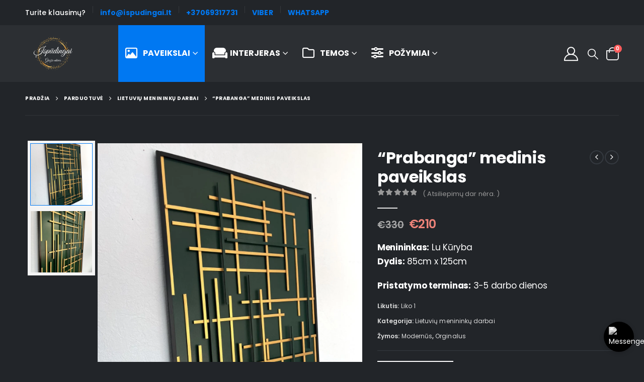

--- FILE ---
content_type: text/html; charset=UTF-8
request_url: https://ispudingai.lt/parduotuve/prabanga-medinis-paveikslas/
body_size: 49770
content:
	<!DOCTYPE html>
	<html class=""  lang="lt-LT">
	<head>
		<meta http-equiv="X-UA-Compatible" content="IE=edge" />
		<meta http-equiv="Content-Type" content="text/html; charset=UTF-8" />
		<meta name="viewport" content="width=device-width, initial-scale=1, minimum-scale=1" />

		<link rel="profile" href="https://gmpg.org/xfn/11" />
		<link rel="pingback" href="https://ispudingai.lt/xmlrpc.php" />
		<meta name='robots' content='index, follow, max-image-preview:large, max-snippet:-1, max-video-preview:-1' />
<script id="cookie-law-info-gcm-var-js">
var _ckyGcm = {"status":true,"default_settings":[{"analytics":"denied","advertisement":"denied","functional":"denied","necessary":"granted","ad_user_data":"denied","ad_personalization":"denied","regions":"All"}],"wait_for_update":2000,"url_passthrough":false,"ads_data_redaction":false}</script>
<script id="cookie-law-info-gcm-js" type="text/javascript" src="https://ispudingai.lt/wp-content/plugins/cookie-law-info/lite/frontend/js/gcm.min.js"></script> <script id="cookieyes" type="text/javascript" src="https://cdn-cookieyes.com/client_data/4c1114cd6d6731980bbdcd88/script.js"></script>
<!-- Google Tag Manager for WordPress by gtm4wp.com -->
<script data-cfasync="false" data-pagespeed-no-defer>
	var gtm4wp_datalayer_name = "dataLayer";
	var dataLayer = dataLayer || [];
	const gtm4wp_use_sku_instead = 1;
	const gtm4wp_currency = 'EUR';
	const gtm4wp_product_per_impression = 10;
	const gtm4wp_clear_ecommerce = false;
	const gtm4wp_datalayer_max_timeout = 2000;
</script>
<!-- End Google Tag Manager for WordPress by gtm4wp.com --><script>window._wca = window._wca || [];</script>

	<!-- This site is optimized with the Yoast SEO plugin v26.8 - https://yoast.com/product/yoast-seo-wordpress/ -->
	<title>&quot;Prabanga&quot; medinis paveikslas | Ispudingai.lt</title>
	<meta name="description" content="Lietuviškas • &quot;Prabanga&quot; medinis paveikslas • Menininkas: Lu Kūryba • Dydis: 85cm x 125cm • Modernūs, Orginalus • Nemokamas pristatymas" />
	<link rel="canonical" href="https://ispudingai.lt/parduotuve/prabanga-medinis-paveikslas/" />
	<meta property="og:locale" content="lt_LT" />
	<meta property="og:type" content="article" />
	<meta property="og:title" content="&quot;Prabanga&quot; medinis paveikslas | Ispudingai.lt" />
	<meta property="og:description" content="Lietuviškas • &quot;Prabanga&quot; medinis paveikslas • Menininkas: Lu Kūryba • Dydis: 85cm x 125cm • Modernūs, Orginalus • Nemokamas pristatymas" />
	<meta property="og:url" content="https://ispudingai.lt/parduotuve/prabanga-medinis-paveikslas/" />
	<meta property="og:site_name" content="Ispudingai.lt" />
	<meta property="article:publisher" content="https://www.facebook.com/ispudingai.lt" />
	<meta property="article:modified_time" content="2025-11-10T19:52:17+00:00" />
	<meta property="og:image" content="https://ispudingai.lt/wp-content/uploads/2022/09/Prabanga-ranka-tapytas-paveikslas.jpeg" />
	<meta property="og:image:width" content="1200" />
	<meta property="og:image:height" content="1600" />
	<meta property="og:image:type" content="image/jpeg" />
	<meta name="twitter:card" content="summary_large_image" />
	<!-- / Yoast SEO plugin. -->


<link rel='dns-prefetch' href='//challenges.cloudflare.com' />
<link rel='dns-prefetch' href='//stats.wp.com' />
<link rel='dns-prefetch' href='//capi-automation.s3.us-east-2.amazonaws.com' />
<link rel='dns-prefetch' href='//www.googletagmanager.com' />
<link rel='preconnect' href='//c0.wp.com' />
<link rel="alternate" type="application/rss+xml" title="Ispudingai.lt &raquo; Įrašų RSS srautas" href="https://ispudingai.lt/feed/" />
<link rel="alternate" type="application/rss+xml" title="Ispudingai.lt &raquo; Komentarų RSS srautas" href="https://ispudingai.lt/comments/feed/" />
<link rel="alternate" type="application/rss+xml" title="Ispudingai.lt &raquo; Įrašo „&#8220;Prabanga&#8221; medinis paveikslas“ komentarų RSS srautas" href="https://ispudingai.lt/parduotuve/prabanga-medinis-paveikslas/feed/" />
<link rel="alternate" title="oEmbed (JSON)" type="application/json+oembed" href="https://ispudingai.lt/wp-json/oembed/1.0/embed?url=https%3A%2F%2Fispudingai.lt%2Fparduotuve%2Fprabanga-medinis-paveikslas%2F" />
<link rel="alternate" title="oEmbed (XML)" type="text/xml+oembed" href="https://ispudingai.lt/wp-json/oembed/1.0/embed?url=https%3A%2F%2Fispudingai.lt%2Fparduotuve%2Fprabanga-medinis-paveikslas%2F&#038;format=xml" />
		<link rel="shortcut icon" href="//ispudingai.lt/wp-content/uploads/2022/03/favicon-32x32-1.png" type="image/x-icon" />
				<link rel="apple-touch-icon" href="//ispudingai.lt/wp-content/uploads/2022/03/favicon-32x32-1.png" />
				<link rel="apple-touch-icon" sizes="120x120" href="//ispudingai.lt/wp-content/uploads/2022/03/apple-touch-icon.png" />
				<link rel="apple-touch-icon" sizes="76x76" href="//ispudingai.lt/wp-content/uploads/2022/03/favicon-32x32-1.png" />
				<link rel="apple-touch-icon" sizes="152x152" href="//ispudingai.lt/wp-content/uploads/2022/03/apple-touch-icon.png" />
		<link rel="preload" href="https://ispudingai.lt/wp-content/themes/porto/fonts/fontawesome/fa-solid-900.woff2" as="font" type="font/woff2" crossorigin fetchpriority="high"/><style id='wp-img-auto-sizes-contain-inline-css'>
img:is([sizes=auto i],[sizes^="auto," i]){contain-intrinsic-size:3000px 1500px}
/*# sourceURL=wp-img-auto-sizes-contain-inline-css */
</style>

<style id='classic-theme-styles-inline-css'>
/*! This file is auto-generated */
.wp-block-button__link{color:#fff;background-color:#32373c;border-radius:9999px;box-shadow:none;text-decoration:none;padding:calc(.667em + 2px) calc(1.333em + 2px);font-size:1.125em}.wp-block-file__button{background:#32373c;color:#fff;text-decoration:none}
/*# sourceURL=/wp-includes/css/classic-themes.min.css */
</style>
<link rel='stylesheet' id='mediaelement-css' href='https://c0.wp.com/c/6.9/wp-includes/js/mediaelement/mediaelementplayer-legacy.min.css' media='all' />
<link rel='stylesheet' id='wp-mediaelement-css' href='https://c0.wp.com/c/6.9/wp-includes/js/mediaelement/wp-mediaelement.min.css' media='all' />
<style id='jetpack-sharing-buttons-style-inline-css'>
.jetpack-sharing-buttons__services-list{display:flex;flex-direction:row;flex-wrap:wrap;gap:0;list-style-type:none;margin:5px;padding:0}.jetpack-sharing-buttons__services-list.has-small-icon-size{font-size:12px}.jetpack-sharing-buttons__services-list.has-normal-icon-size{font-size:16px}.jetpack-sharing-buttons__services-list.has-large-icon-size{font-size:24px}.jetpack-sharing-buttons__services-list.has-huge-icon-size{font-size:36px}@media print{.jetpack-sharing-buttons__services-list{display:none!important}}.editor-styles-wrapper .wp-block-jetpack-sharing-buttons{gap:0;padding-inline-start:0}ul.jetpack-sharing-buttons__services-list.has-background{padding:1.25em 2.375em}
/*# sourceURL=https://ispudingai.lt/wp-content/plugins/jetpack/_inc/blocks/sharing-buttons/view.css */
</style>
<style id='global-styles-inline-css'>
:root{--wp--preset--aspect-ratio--square: 1;--wp--preset--aspect-ratio--4-3: 4/3;--wp--preset--aspect-ratio--3-4: 3/4;--wp--preset--aspect-ratio--3-2: 3/2;--wp--preset--aspect-ratio--2-3: 2/3;--wp--preset--aspect-ratio--16-9: 16/9;--wp--preset--aspect-ratio--9-16: 9/16;--wp--preset--color--black: #000000;--wp--preset--color--cyan-bluish-gray: #abb8c3;--wp--preset--color--white: #ffffff;--wp--preset--color--pale-pink: #f78da7;--wp--preset--color--vivid-red: #cf2e2e;--wp--preset--color--luminous-vivid-orange: #ff6900;--wp--preset--color--luminous-vivid-amber: #fcb900;--wp--preset--color--light-green-cyan: #7bdcb5;--wp--preset--color--vivid-green-cyan: #00d084;--wp--preset--color--pale-cyan-blue: #8ed1fc;--wp--preset--color--vivid-cyan-blue: #0693e3;--wp--preset--color--vivid-purple: #9b51e0;--wp--preset--color--primary: var(--porto-primary-color);--wp--preset--color--secondary: var(--porto-secondary-color);--wp--preset--color--tertiary: var(--porto-tertiary-color);--wp--preset--color--quaternary: var(--porto-quaternary-color);--wp--preset--color--dark: var(--porto-dark-color);--wp--preset--color--light: var(--porto-light-color);--wp--preset--color--primary-hover: var(--porto-primary-light-5);--wp--preset--gradient--vivid-cyan-blue-to-vivid-purple: linear-gradient(135deg,rgb(6,147,227) 0%,rgb(155,81,224) 100%);--wp--preset--gradient--light-green-cyan-to-vivid-green-cyan: linear-gradient(135deg,rgb(122,220,180) 0%,rgb(0,208,130) 100%);--wp--preset--gradient--luminous-vivid-amber-to-luminous-vivid-orange: linear-gradient(135deg,rgb(252,185,0) 0%,rgb(255,105,0) 100%);--wp--preset--gradient--luminous-vivid-orange-to-vivid-red: linear-gradient(135deg,rgb(255,105,0) 0%,rgb(207,46,46) 100%);--wp--preset--gradient--very-light-gray-to-cyan-bluish-gray: linear-gradient(135deg,rgb(238,238,238) 0%,rgb(169,184,195) 100%);--wp--preset--gradient--cool-to-warm-spectrum: linear-gradient(135deg,rgb(74,234,220) 0%,rgb(151,120,209) 20%,rgb(207,42,186) 40%,rgb(238,44,130) 60%,rgb(251,105,98) 80%,rgb(254,248,76) 100%);--wp--preset--gradient--blush-light-purple: linear-gradient(135deg,rgb(255,206,236) 0%,rgb(152,150,240) 100%);--wp--preset--gradient--blush-bordeaux: linear-gradient(135deg,rgb(254,205,165) 0%,rgb(254,45,45) 50%,rgb(107,0,62) 100%);--wp--preset--gradient--luminous-dusk: linear-gradient(135deg,rgb(255,203,112) 0%,rgb(199,81,192) 50%,rgb(65,88,208) 100%);--wp--preset--gradient--pale-ocean: linear-gradient(135deg,rgb(255,245,203) 0%,rgb(182,227,212) 50%,rgb(51,167,181) 100%);--wp--preset--gradient--electric-grass: linear-gradient(135deg,rgb(202,248,128) 0%,rgb(113,206,126) 100%);--wp--preset--gradient--midnight: linear-gradient(135deg,rgb(2,3,129) 0%,rgb(40,116,252) 100%);--wp--preset--font-size--small: 13px;--wp--preset--font-size--medium: 20px;--wp--preset--font-size--large: 36px;--wp--preset--font-size--x-large: 42px;--wp--preset--spacing--20: 0.44rem;--wp--preset--spacing--30: 0.67rem;--wp--preset--spacing--40: 1rem;--wp--preset--spacing--50: 1.5rem;--wp--preset--spacing--60: 2.25rem;--wp--preset--spacing--70: 3.38rem;--wp--preset--spacing--80: 5.06rem;--wp--preset--shadow--natural: 6px 6px 9px rgba(0, 0, 0, 0.2);--wp--preset--shadow--deep: 12px 12px 50px rgba(0, 0, 0, 0.4);--wp--preset--shadow--sharp: 6px 6px 0px rgba(0, 0, 0, 0.2);--wp--preset--shadow--outlined: 6px 6px 0px -3px rgb(255, 255, 255), 6px 6px rgb(0, 0, 0);--wp--preset--shadow--crisp: 6px 6px 0px rgb(0, 0, 0);}:where(.is-layout-flex){gap: 0.5em;}:where(.is-layout-grid){gap: 0.5em;}body .is-layout-flex{display: flex;}.is-layout-flex{flex-wrap: wrap;align-items: center;}.is-layout-flex > :is(*, div){margin: 0;}body .is-layout-grid{display: grid;}.is-layout-grid > :is(*, div){margin: 0;}:where(.wp-block-columns.is-layout-flex){gap: 2em;}:where(.wp-block-columns.is-layout-grid){gap: 2em;}:where(.wp-block-post-template.is-layout-flex){gap: 1.25em;}:where(.wp-block-post-template.is-layout-grid){gap: 1.25em;}.has-black-color{color: var(--wp--preset--color--black) !important;}.has-cyan-bluish-gray-color{color: var(--wp--preset--color--cyan-bluish-gray) !important;}.has-white-color{color: var(--wp--preset--color--white) !important;}.has-pale-pink-color{color: var(--wp--preset--color--pale-pink) !important;}.has-vivid-red-color{color: var(--wp--preset--color--vivid-red) !important;}.has-luminous-vivid-orange-color{color: var(--wp--preset--color--luminous-vivid-orange) !important;}.has-luminous-vivid-amber-color{color: var(--wp--preset--color--luminous-vivid-amber) !important;}.has-light-green-cyan-color{color: var(--wp--preset--color--light-green-cyan) !important;}.has-vivid-green-cyan-color{color: var(--wp--preset--color--vivid-green-cyan) !important;}.has-pale-cyan-blue-color{color: var(--wp--preset--color--pale-cyan-blue) !important;}.has-vivid-cyan-blue-color{color: var(--wp--preset--color--vivid-cyan-blue) !important;}.has-vivid-purple-color{color: var(--wp--preset--color--vivid-purple) !important;}.has-black-background-color{background-color: var(--wp--preset--color--black) !important;}.has-cyan-bluish-gray-background-color{background-color: var(--wp--preset--color--cyan-bluish-gray) !important;}.has-white-background-color{background-color: var(--wp--preset--color--white) !important;}.has-pale-pink-background-color{background-color: var(--wp--preset--color--pale-pink) !important;}.has-vivid-red-background-color{background-color: var(--wp--preset--color--vivid-red) !important;}.has-luminous-vivid-orange-background-color{background-color: var(--wp--preset--color--luminous-vivid-orange) !important;}.has-luminous-vivid-amber-background-color{background-color: var(--wp--preset--color--luminous-vivid-amber) !important;}.has-light-green-cyan-background-color{background-color: var(--wp--preset--color--light-green-cyan) !important;}.has-vivid-green-cyan-background-color{background-color: var(--wp--preset--color--vivid-green-cyan) !important;}.has-pale-cyan-blue-background-color{background-color: var(--wp--preset--color--pale-cyan-blue) !important;}.has-vivid-cyan-blue-background-color{background-color: var(--wp--preset--color--vivid-cyan-blue) !important;}.has-vivid-purple-background-color{background-color: var(--wp--preset--color--vivid-purple) !important;}.has-black-border-color{border-color: var(--wp--preset--color--black) !important;}.has-cyan-bluish-gray-border-color{border-color: var(--wp--preset--color--cyan-bluish-gray) !important;}.has-white-border-color{border-color: var(--wp--preset--color--white) !important;}.has-pale-pink-border-color{border-color: var(--wp--preset--color--pale-pink) !important;}.has-vivid-red-border-color{border-color: var(--wp--preset--color--vivid-red) !important;}.has-luminous-vivid-orange-border-color{border-color: var(--wp--preset--color--luminous-vivid-orange) !important;}.has-luminous-vivid-amber-border-color{border-color: var(--wp--preset--color--luminous-vivid-amber) !important;}.has-light-green-cyan-border-color{border-color: var(--wp--preset--color--light-green-cyan) !important;}.has-vivid-green-cyan-border-color{border-color: var(--wp--preset--color--vivid-green-cyan) !important;}.has-pale-cyan-blue-border-color{border-color: var(--wp--preset--color--pale-cyan-blue) !important;}.has-vivid-cyan-blue-border-color{border-color: var(--wp--preset--color--vivid-cyan-blue) !important;}.has-vivid-purple-border-color{border-color: var(--wp--preset--color--vivid-purple) !important;}.has-vivid-cyan-blue-to-vivid-purple-gradient-background{background: var(--wp--preset--gradient--vivid-cyan-blue-to-vivid-purple) !important;}.has-light-green-cyan-to-vivid-green-cyan-gradient-background{background: var(--wp--preset--gradient--light-green-cyan-to-vivid-green-cyan) !important;}.has-luminous-vivid-amber-to-luminous-vivid-orange-gradient-background{background: var(--wp--preset--gradient--luminous-vivid-amber-to-luminous-vivid-orange) !important;}.has-luminous-vivid-orange-to-vivid-red-gradient-background{background: var(--wp--preset--gradient--luminous-vivid-orange-to-vivid-red) !important;}.has-very-light-gray-to-cyan-bluish-gray-gradient-background{background: var(--wp--preset--gradient--very-light-gray-to-cyan-bluish-gray) !important;}.has-cool-to-warm-spectrum-gradient-background{background: var(--wp--preset--gradient--cool-to-warm-spectrum) !important;}.has-blush-light-purple-gradient-background{background: var(--wp--preset--gradient--blush-light-purple) !important;}.has-blush-bordeaux-gradient-background{background: var(--wp--preset--gradient--blush-bordeaux) !important;}.has-luminous-dusk-gradient-background{background: var(--wp--preset--gradient--luminous-dusk) !important;}.has-pale-ocean-gradient-background{background: var(--wp--preset--gradient--pale-ocean) !important;}.has-electric-grass-gradient-background{background: var(--wp--preset--gradient--electric-grass) !important;}.has-midnight-gradient-background{background: var(--wp--preset--gradient--midnight) !important;}.has-small-font-size{font-size: var(--wp--preset--font-size--small) !important;}.has-medium-font-size{font-size: var(--wp--preset--font-size--medium) !important;}.has-large-font-size{font-size: var(--wp--preset--font-size--large) !important;}.has-x-large-font-size{font-size: var(--wp--preset--font-size--x-large) !important;}
:where(.wp-block-post-template.is-layout-flex){gap: 1.25em;}:where(.wp-block-post-template.is-layout-grid){gap: 1.25em;}
:where(.wp-block-term-template.is-layout-flex){gap: 1.25em;}:where(.wp-block-term-template.is-layout-grid){gap: 1.25em;}
:where(.wp-block-columns.is-layout-flex){gap: 2em;}:where(.wp-block-columns.is-layout-grid){gap: 2em;}
:root :where(.wp-block-pullquote){font-size: 1.5em;line-height: 1.6;}
/*# sourceURL=global-styles-inline-css */
</style>
<link rel='stylesheet' id='contact-form-7-css' href='https://ispudingai.lt/wp-content/plugins/contact-form-7/includes/css/styles.css?ver=6.1.4' media='all' />
<link rel='stylesheet' id='woo-gift-cards-lite-css' href='https://ispudingai.lt/wp-content/plugins/woo-gift-cards-lite/public/css/woocommerce_gift_cards_lite-public.css?ver=3.2.4' media='all' />
<link rel='stylesheet' id='dashicons-css' href='https://c0.wp.com/c/6.9/wp-includes/css/dashicons.min.css' media='all' />
<link rel='stylesheet' id='thickbox-css' href='https://c0.wp.com/c/6.9/wp-includes/js/thickbox/thickbox.css' media='all' />
<link rel='stylesheet' id='photoswipe-css' href='https://c0.wp.com/p/woocommerce/10.4.3/assets/css/photoswipe/photoswipe.min.css' media='all' />
<link rel='stylesheet' id='photoswipe-default-skin-css' href='https://c0.wp.com/p/woocommerce/10.4.3/assets/css/photoswipe/default-skin/default-skin.min.css' media='all' />
<style id='woocommerce-inline-inline-css'>
.woocommerce form .form-row .required { visibility: visible; }
/*# sourceURL=woocommerce-inline-inline-css */
</style>
<link rel='stylesheet' id='alpus-plugin-framework-base-css' href='https://ispudingai.lt/wp-content/plugins/alpus-flexbox/plugin-framework/assets/css/base.min.css?ver=1.3.0' media='all' />
<link rel='stylesheet' id='alpus-plugin-framework-css' href='https://ispudingai.lt/wp-content/plugins/alpus-flexbox/plugin-framework/assets/css/framework.min.css?ver=1.3.0' media='all' />
<link rel='stylesheet' id='wcpa-frontend-css' href='https://ispudingai.lt/wp-content/plugins/woo-custom-product-addons-pro/assets/css/style_1.css?ver=5.1.0' media='all' />
<link rel='stylesheet' id='porto-fs-progress-bar-css' href='https://ispudingai.lt/wp-content/themes/porto/inc/lib/woocommerce-shipping-progress-bar/shipping-progress-bar.css?ver=7.7.2' media='all' />
<link rel='stylesheet' id='shiftnav-css' href='https://ispudingai.lt/wp-content/plugins/shiftnav-responsive-mobile-menu/assets/css/shiftnav.min.css?ver=1.8.2' media='all' />
<link rel='stylesheet' id='shiftnav-font-awesome-css' href='https://ispudingai.lt/wp-content/plugins/shiftnav-responsive-mobile-menu/assets/css/fontawesome/css/font-awesome.min.css?ver=1.8.2' media='all' />
<link rel='stylesheet' id='shiftnav-standard-dark-css' href='https://ispudingai.lt/wp-content/plugins/shiftnav-responsive-mobile-menu/assets/css/skins/standard-dark.css?ver=1.8.2' media='all' />
<link rel='stylesheet' id='porto-css-vars-css' href='https://ispudingai.lt/wp-content/uploads/porto_styles/theme_css_vars.css?ver=7.7.2' media='all' />
<link rel='stylesheet' id='bootstrap-css' href='https://ispudingai.lt/wp-content/uploads/porto_styles/bootstrap.css?ver=7.7.2' media='all' />
<link rel='stylesheet' id='porto-plugins-css' href='https://ispudingai.lt/wp-content/themes/porto/css/plugins.css?ver=7.7.2' media='all' />
<link rel='stylesheet' id='porto-theme-css' href='https://ispudingai.lt/wp-content/themes/porto/css/theme.css?ver=7.7.2' media='all' />
<link rel='stylesheet' id='porto-widget-follow-us-css' href='https://ispudingai.lt/wp-content/themes/porto/css/part/widget-follow-us.css?ver=7.7.2' media='all' />
<link rel='stylesheet' id='porto-blog-legacy-css' href='https://ispudingai.lt/wp-content/themes/porto/css/part/blog-legacy.css?ver=7.7.2' media='all' />
<link rel='stylesheet' id='porto-header-shop-css' href='https://ispudingai.lt/wp-content/themes/porto/css/part/header-shop.css?ver=7.7.2' media='all' />
<link rel='stylesheet' id='porto-header-legacy-css' href='https://ispudingai.lt/wp-content/themes/porto/css/part/header-legacy.css?ver=7.7.2' media='all' />
<link rel='stylesheet' id='porto-footer-legacy-css' href='https://ispudingai.lt/wp-content/themes/porto/css/part/footer-legacy.css?ver=7.7.2' media='all' />
<link rel='stylesheet' id='porto-nav-panel-css' href='https://ispudingai.lt/wp-content/themes/porto/css/part/nav-panel.css?ver=7.7.2' media='all' />
<link rel='stylesheet' id='porto-media-mobile-sidebar-css' href='https://ispudingai.lt/wp-content/themes/porto/css/part/media-mobile-sidebar.css?ver=7.7.2' media='(max-width:991px)' />
<link rel='stylesheet' id='porto-shortcodes-css' href='https://ispudingai.lt/wp-content/uploads/porto_styles/shortcodes.css?ver=7.7.2' media='all' />
<link rel='stylesheet' id='porto-theme-shop-css' href='https://ispudingai.lt/wp-content/themes/porto/css/theme_shop.css?ver=7.7.2' media='all' />
<link rel='stylesheet' id='porto-only-product-css' href='https://ispudingai.lt/wp-content/themes/porto/css/part/only-product.css?ver=7.7.2' media='all' />
<link rel='stylesheet' id='porto-shop-legacy-css' href='https://ispudingai.lt/wp-content/themes/porto/css/part/shop-legacy.css?ver=7.7.2' media='all' />
<link rel='stylesheet' id='porto-shop-sidebar-base-css' href='https://ispudingai.lt/wp-content/themes/porto/css/part/shop-sidebar-base.css?ver=7.7.2' media='all' />
<link rel='stylesheet' id='porto-theme-elementor-css' href='https://ispudingai.lt/wp-content/themes/porto/css/theme_elementor.css?ver=7.7.2' media='all' />
<link rel='stylesheet' id='porto-dynamic-style-css' href='https://ispudingai.lt/wp-content/uploads/porto_styles/dynamic_style.css?ver=7.7.2' media='all' />
<link rel='stylesheet' id='porto-type-builder-css' href='https://ispudingai.lt/wp-content/plugins/porto-functionality/builders/assets/type-builder.css?ver=3.7.2' media='all' />
<link rel='stylesheet' id='porto-account-login-style-css' href='https://ispudingai.lt/wp-content/themes/porto/css/theme/shop/login-style/account-login.css?ver=7.7.2' media='all' />
<link rel='stylesheet' id='porto-theme-woopage-css' href='https://ispudingai.lt/wp-content/themes/porto/css/theme/shop/other/woopage.css?ver=7.7.2' media='all' />
<link rel='stylesheet' id='porto-sp-skeleton-css' href='https://ispudingai.lt/wp-content/themes/porto/css/theme/shop/single-product/skeleton.css?ver=7.7.2' media='all' />
<link rel='stylesheet' id='porto-sp-layout-css' href='https://ispudingai.lt/wp-content/themes/porto/css/theme/shop/single-product/transparent.css?ver=7.7.2' media='all' />
<link rel='stylesheet' id='porto-style-css' href='https://ispudingai.lt/wp-content/themes/porto/style.css?ver=7.7.2' media='all' />
<style id='porto-style-inline-css'>
.side-header-narrow-bar-logo{max-width:111px}@media (min-width:992px){}.page-top .product-nav{position:static;height:auto;margin-top:0}.page-top .product-nav .product-prev,.page-top .product-nav .product-next{float:none;position:absolute;height:30px;top:50%;bottom:50%;margin-top:-15px}.page-top .product-nav .product-prev{right:10px}.page-top .product-nav .product-next{left:10px}.page-top .product-nav .product-next .product-popup{right:auto;left:0}.page-top .product-nav .product-next .product-popup:before{right:auto;left:6px}.page-top .sort-source{position:static;text-align:center;margin-top:5px;border-width:0}.page-top{padding-top:20px;padding-bottom:20px}.page-top .page-title{padding-bottom:0}@media (max-width:991px){.page-top .page-sub-title{margin-bottom:5px;margin-top:0}.page-top .breadcrumbs-wrap{margin-bottom:5px}}@media (min-width:992px){.page-top .page-title{min-height:0;line-height:1.25}.page-top .page-sub-title{line-height:1.6}.page-top .product-nav{display:inline-block;height:30px;vertical-align:middle;margin-left:10px}.page-top .product-nav .product-prev,.page-top .product-nav .product-next{position:relative}.page-top .product-nav .product-prev{float:left;left:0}.page-top .product-nav .product-prev .product-popup{right:auto;left:-26px}.page-top .product-nav .product-prev:before{right:auto;left:32px}.page-top .product-nav .product-next{float:left;left:0}.page-top .product-nav .product-next .product-popup{right:auto;left:0}.page-top .product-nav .product-next .product-popup:before{right:auto}}.product-images .img-thumbnail .inner,.product-images .img-thumbnail .inner img{-webkit-transform:none;transform:none}.sticky-product{position:fixed;top:0;left:0;width:100%;z-index:1001;background-color:#fff;box-shadow:0 3px 5px rgba(0,0,0,0.08);padding:15px 0}.sticky-product.pos-bottom{top:auto;bottom:var(--porto-icon-menus-mobile,0);box-shadow:0 -3px 5px rgba(0,0,0,0.08)}.sticky-product .container{display:-ms-flexbox;display:flex;-ms-flex-align:center;align-items:center;-ms-flex-wrap:wrap;flex-wrap:wrap}.sticky-product .sticky-image{max-width:60px;margin-right:15px}.sticky-product .add-to-cart{-ms-flex:1;flex:1;text-align:right;margin-top:5px}.sticky-product .product-name{font-size:16px;font-weight:600;line-height:inherit;margin-bottom:0}.sticky-product .sticky-detail{line-height:1.5;display:-ms-flexbox;display:flex}.sticky-product .star-rating{margin:5px 15px;font-size:1em}.sticky-product .availability{padding-top:2px}.sticky-product .sticky-detail .price{font-family:Open Sans,Open Sans,sans-serif;font-weight:400;margin-bottom:0;font-size:1.3em;line-height:1.5}.sticky-product.pos-top:not(.hide){top:0;opacity:1;visibility:visible;transform:translate3d( 0,0,0 )}.sticky-product.pos-top.scroll-down{opacity:0 !important;visibility:hidden;transform:translate3d( 0,-100%,0 )}.sticky-product.sticky-ready{transition:left .3s,visibility 0.3s,opacity 0.3s,transform 0.3s,top 0.3s ease}.sticky-product .quantity.extra-type{display:none}@media (min-width:992px){body.single-product .sticky-product .container{padding-left:calc(var(--porto-grid-gutter-width) / 2);padding-right:calc(var(--porto-grid-gutter-width) / 2)}}.sticky-product .container{padding-left:var(--porto-fluid-spacing);padding-right:var(--porto-fluid-spacing)}@media (max-width:768px){.sticky-product .sticky-image,.sticky-product .sticky-detail,.sticky-product{display:none}.sticky-product.show-mobile{display:block;padding-top:10px;padding-bottom:10px}.sticky-product.show-mobile .add-to-cart{margin-top:0}.sticky-product.show-mobile .single_add_to_cart_button{margin:0;width:100%}}#login-form-popup{max-width:480px}@media (max-width:991px){#header .separator,.header-top{display:none}}@media (min-width:991px){#header .shiftnav-toggle{display:none}}.wp-block-column .btn,.elementor-widget-wrap .btn{font-family:'Open Sans';font-weight:700;text-transform:uppercase;padding:1.2em 2.5em;letter-spacing:.01em}.btn.btn-sm{padding:1em 2.25em}#header .porto-view-switcher>li.menu-item>a{font-weight:500}#header .searchform-popup .search-toggle{font-size:21px;top:1px;z-index:110}#header .wishlist i,#header .my-account i{font-size:28px;display:block}#mini-cart .minicart-icon{width:25px;height:20px;border:2px solid #fff;border-radius:0 0 5px 5px;position:relative;opacity:.9;margin:6px 0 0}#mini-cart .minicart-icon:before{content:'';position:absolute;border:2px solid;border-color:inherit;border-bottom:none;border-radius:10px 10px 0 0;left:50%;top:-8px;margin-left:-7.5px;width:15px;height:11px}@media (max-width:575px){#header .header-top .header-row .header-left{display:none}}@media (min-width:992px){#header .logo{margin-right:60px}}#header .mega-menu > li.menu-item .popup{left:0 !important}#header .mega-menu > li.menu-item > a > i{display:inline-block;font-size:1.5em;margin-right:.5rem;line-height:33px;vertical-align:middle;position:relative;top:-1px}#header .mega-menu > li.menu-item > a > .font-size-lg{font-size:2em !important}.mega-menu .wide .popup li.sub ul.sub-menu{padding-bottom:0}.page-header-5{padding-bottom:0}.page-header-5 .breadcrumbs-wrap{font-size:10px;font-weight:700;letter-spacing:.05em}.page-header-5 > .container:after{display:block;content:'';border-top:1px solid #303438;margin-top:20px}.page-header-5 .breadcrumbs-wrap{margin-bottom:0}.porto-ibanner-layer .price del{font-size:65%}.porto-ibanner-layer .btn{font-size:.8em}.coupon-text-sale{transform:rotate(-3deg);letter-spacing:.01em;position:relative;padding-left:8px}.coupon-text-sale b{display:inline-block;background:#ee8379;color:#fff;font-size:1.6em;padding:4px 8px;margin-right:.25rem}.coupon-text-sale i{font-style:normal;position:absolute;left:-1.5em;top:50%;transform:translateY(-50%) rotate(-90deg);font-size:.65em;opacity:.6;letter-spacing:0}ul.products li.product-col .price{font-family:'Open Sans';color:#444}.product-images .product-image-slider.owl-carousel .img-thumbnail{padding:0}.products-slider.owl-carousel .owl-dot span,.products-slider.owl-carousel .owl-dot.active span,.products-slider.owl-carousel .owl-dot:hover span{color:#fff}.content-center ul.products li.product-outimage_aq_onimage{text-align:center;margin-bottom:1.5rem}.content-center ul.products li.product-col .rating-wrap{margin-left:auto;margin-right:auto}.content-center ul.products li.product-col h3{font-size:22px}.single-product .product_title{font-family:Poppins;font-size:32px;letter-spacing:-0.01em;font-weight:700}.product-summary-wrap .price{color:#ee8379}.product-summary-wrap .product_meta a{color:#fff}.product-images .img-thumbnail .inner,body.woocommerce-page.archive .sidebar-content{border:none}body.woocommerce-page.archive .sidebar-content aside.widget{padding:0 15px;border-bottom:none !important;margin-bottom:30px}.woocommerce-page .sidebar-content .widget-title{font-family:'Poppins';font-size:12px;font-weight:600;letter-spacing:.05em;border-bottom:1px solid #303438 !important;padding-bottom:6px !important}body.woocommerce-page.archive .sidebar-content .widget .widget-title{margin-left:-15px;margin-right:-15px}.sidebar .product-categories li > a,.widget > div > ul,.widget > ul{font-size:12px;font-weight:400}.sidebar-content .filter-item-list{display:block}.sidebar-content .filter-item-list .filter-color{margin-bottom:15px;text-indent:35px;line-height:10px;width:18px;height:18px}.widget_product_categories .widget-title .toggle,.widget_price_filter .widget-title .toggle,.widget_layered_nav .widget-title .toggle,.widget_layered_nav_filters .widget-title .toggle,.widget_rating_filter .widget-title .toggle{right:-4px}.widget_product_categories .widget-title .toggle:before,.widget_product_categories .widget-title .toggle:after,.widget_price_filter .widget-title .toggle:before,.widget_price_filter .widget-title .toggle:after,.widget_layered_nav .widget-title .toggle:before,.widget_layered_nav .widget-title .toggle:after,.widget_layered_nav_filters .widget-title .toggle:before,.widget_layered_nav_filters .widget-title .toggle:after,.widget_rating_filter .widget-title .toggle:before,.widget_rating_filter .widget-title .toggle:after{background:#fff}.woocommerce-pagination ul li a,.woocommerce-pagination ul li span{color:#fff;border:none}.woocommerce-pagination ul li a:hover,.woocommerce-pagination ul li a:focus,.woocommerce-pagination ul li span.current{background-color:#2e3237;color:#fff}.footer-top{border-bottom:1px solid #2a2e33;padding:35px 0}.footer-top .menu{display:flex;flex-wrap:wrap;border-bottom:none;margin-top:0}.footer-top .menu li a{color:#999;font-size:.875rem;font-weight:600}.footer-top .widget>div>ul li{border:none;padding:0;margin-right:2rem}.footer-top .widget>div>ul li:last-child{margin-right:0}.footer-top .menu li:before{display:none}#footer .footer-main > .container{padding-top:45px;padding-bottom:15px}#footer .footer-main .row{align-items:center}@media (min-width:992px){#footer .col-lg-2 .widget_media_image{border-right:1px solid #2a2e33}#footer .share-links{margin-left:20px}#footer .col-lg-3 .widget_media_image{text-align:right;padding-right:20px}}#footer .share-links a{width:40px;height:40px;box-shadow:none;border:1px solid #292d32;font-size:16px}#footer .footer-bottom{padding:30px 0}
/*# sourceURL=porto-style-inline-css */
</style>
<link rel='stylesheet' id='porto-360-gallery-css' href='https://ispudingai.lt/wp-content/themes/porto/inc/lib/threesixty/threesixty.css?ver=7.7.2' media='all' />
<link rel='stylesheet' id='styles-child-css' href='https://ispudingai.lt/wp-content/themes/porto-child/style.css?ver=6.9' media='all' />
<script src="https://c0.wp.com/c/6.9/wp-includes/js/jquery/jquery.min.js" id="jquery-core-js"></script>
<script src="https://ispudingai.lt/wp-content/plugins/woocommerce-inbank-lt/public/js/woocommerce-inbank-lt-public.js?ver=1.0.1" id="woocommerce-inbank-lt-js"></script>
<script src="https://c0.wp.com/p/woocommerce/10.4.3/assets/js/jquery-blockui/jquery.blockUI.min.js" id="wc-jquery-blockui-js" defer data-wp-strategy="defer"></script>
<script id="wc-add-to-cart-js-extra">
var wc_add_to_cart_params = {"ajax_url":"/wp-admin/admin-ajax.php","wc_ajax_url":"/?wc-ajax=%%endpoint%%","i18n_view_cart":"Krep\u0161elis","cart_url":"https://ispudingai.lt/krepselis/","is_cart":"","cart_redirect_after_add":"no"};
//# sourceURL=wc-add-to-cart-js-extra
</script>
<script src="https://c0.wp.com/p/woocommerce/10.4.3/assets/js/frontend/add-to-cart.min.js" id="wc-add-to-cart-js" defer data-wp-strategy="defer"></script>
<script src="https://c0.wp.com/p/woocommerce/10.4.3/assets/js/photoswipe/photoswipe.min.js" id="wc-photoswipe-js" defer data-wp-strategy="defer"></script>
<script src="https://c0.wp.com/p/woocommerce/10.4.3/assets/js/photoswipe/photoswipe-ui-default.min.js" id="wc-photoswipe-ui-default-js" defer data-wp-strategy="defer"></script>
<script id="wc-single-product-js-extra">
var wc_single_product_params = {"i18n_required_rating_text":"Pasirinkite \u012fvertinim\u0105","i18n_rating_options":["1 i\u0161 5 \u017evaig\u017edu\u010di\u0173","2 i\u0161 5 \u017evaig\u017edu\u010di\u0173","3 i\u0161 5 \u017evaig\u017edu\u010di\u0173","4 i\u0161 5 \u017evaig\u017edu\u010di\u0173","5 i\u0161 5 \u017evaig\u017edu\u010di\u0173"],"i18n_product_gallery_trigger_text":"View full-screen image gallery","review_rating_required":"yes","flexslider":{"rtl":false,"animation":"slide","smoothHeight":true,"directionNav":false,"controlNav":"thumbnails","slideshow":false,"animationSpeed":500,"animationLoop":false,"allowOneSlide":false},"zoom_enabled":"","zoom_options":[],"photoswipe_enabled":"1","photoswipe_options":{"shareEl":false,"closeOnScroll":false,"history":false,"hideAnimationDuration":0,"showAnimationDuration":0},"flexslider_enabled":""};
//# sourceURL=wc-single-product-js-extra
</script>
<script src="https://c0.wp.com/p/woocommerce/10.4.3/assets/js/frontend/single-product.min.js" id="wc-single-product-js" defer data-wp-strategy="defer"></script>
<script src="https://c0.wp.com/p/woocommerce/10.4.3/assets/js/js-cookie/js.cookie.min.js" id="wc-js-cookie-js" defer data-wp-strategy="defer"></script>
<script id="woocommerce-js-extra">
var woocommerce_params = {"ajax_url":"/wp-admin/admin-ajax.php","wc_ajax_url":"/?wc-ajax=%%endpoint%%","i18n_password_show":"Rodyti slapta\u017eod\u012f","i18n_password_hide":"Sl\u0117pti slapta\u017eod\u012f"};
//# sourceURL=woocommerce-js-extra
</script>
<script src="https://c0.wp.com/p/woocommerce/10.4.3/assets/js/frontend/woocommerce.min.js" id="woocommerce-js" defer data-wp-strategy="defer"></script>
<script src="https://stats.wp.com/s-202604.js" id="woocommerce-analytics-js" defer data-wp-strategy="defer"></script>
<script id="wc-cart-fragments-js-extra">
var wc_cart_fragments_params = {"ajax_url":"/wp-admin/admin-ajax.php","wc_ajax_url":"/?wc-ajax=%%endpoint%%","cart_hash_key":"wc_cart_hash_c1426e14dc267b648d35601b7cdaf1c5","fragment_name":"wc_fragments_c1426e14dc267b648d35601b7cdaf1c5","request_timeout":"15000"};
//# sourceURL=wc-cart-fragments-js-extra
</script>
<script src="https://c0.wp.com/p/woocommerce/10.4.3/assets/js/frontend/cart-fragments.min.js" id="wc-cart-fragments-js" defer data-wp-strategy="defer"></script>

<!-- Google tag (gtag.js) snippet added by Site Kit -->
<!-- Google Analytics snippet added by Site Kit -->
<script src="https://www.googletagmanager.com/gtag/js?id=G-NMPP4VTTTR" id="google_gtagjs-js" async></script>
<script id="google_gtagjs-js-after">
window.dataLayer = window.dataLayer || [];function gtag(){dataLayer.push(arguments);}
gtag("set","linker",{"domains":["ispudingai.lt"]});
gtag("js", new Date());
gtag("set", "developer_id.dZTNiMT", true);
gtag("config", "G-NMPP4VTTTR");
//# sourceURL=google_gtagjs-js-after
</script>
<link rel="https://api.w.org/" href="https://ispudingai.lt/wp-json/" /><link rel="alternate" title="JSON" type="application/json" href="https://ispudingai.lt/wp-json/wp/v2/product/22792" /><link rel="EditURI" type="application/rsd+xml" title="RSD" href="https://ispudingai.lt/xmlrpc.php?rsd" />
<meta name="generator" content="WordPress 6.9" />
<meta name="generator" content="WooCommerce 10.4.3" />
<link rel='shortlink' href='https://ispudingai.lt/?p=22792' />
<meta name="generator" content="Site Kit by Google 1.170.0" />
		<!-- ShiftNav CSS
	================================================================ -->
		<style type="text/css" id="shiftnav-dynamic-css">
			
/* Status: Loaded from Transient */
		</style>
		<!-- end ShiftNav CSS -->

		<style>img#wpstats{display:none}</style>
		
<!-- Google Tag Manager for WordPress by gtm4wp.com -->
<!-- GTM Container placement set to automatic -->
<script data-cfasync="false" data-pagespeed-no-defer>
	var dataLayer_content = {"pagePostType":"product","pagePostType2":"single-product","pagePostAuthor":"ispudingai","productRatingCounts":[],"productAverageRating":0,"productReviewCount":0,"productType":"simple","productIsVariable":0};
	dataLayer.push( dataLayer_content );
</script>
<script data-cfasync="false" data-pagespeed-no-defer>
		if (typeof gtag == "undefined") {
			function gtag(){dataLayer.push(arguments);}
		}

		gtag("consent", "default", {
			"analytics_storage": "granted",
			"ad_storage": "denied",
			"ad_user_data": "denied",
			"ad_personalization": "denied",
			"functionality_storage": "granted",
			"security_storage": "granted",
			"personalization_storage": "granted",
		});
</script>
<script data-cfasync="false" data-pagespeed-no-defer>
(function(w,d,s,l,i){w[l]=w[l]||[];w[l].push({'gtm.start':
new Date().getTime(),event:'gtm.js'});var f=d.getElementsByTagName(s)[0],
j=d.createElement(s),dl=l!='dataLayer'?'&l='+l:'';j.async=true;j.src=
'//www.googletagmanager.com/gtm.js?id='+i+dl;f.parentNode.insertBefore(j,f);
})(window,document,'script','dataLayer','GTM-KLT3HKP6');
</script>
<!-- End Google Tag Manager for WordPress by gtm4wp.com --><!-- Analytics by WP Statistics - https://wp-statistics.com -->
	<meta name="verify-paysera" content="648bd072a60c37252c8fae15b927a962">
	<meta name="facebook-domain-verification" content="l0qlo5l4o6th9i26zkh7c2idrsp19w" />
	<meta name="yandex-verification" content="812c1cc6d30f431a" />
	<meta name="google-site-verification" content="BU-6uUNTqWc84UtFgjIse272IQWfjMYCYgze1AepVg8" />	

	<link rel="icon" type="image/png" href="/favicon-96x96.png" sizes="96x96" />
	<link rel="icon" type="image/svg+xml" href="/favicon.svg" />
	<link rel="shortcut icon" href="/favicon.ico" />
	<link rel="apple-touch-icon" sizes="180x180" href="/apple-touch-icon.png" />
	<meta name="apple-mobile-web-app-title" content="ispudingai.lt" />
	<link rel="manifest" href="/site.webmanifest" />

	<!-- Hotjar Tracking Code for https://ispudingai.lt -->
<script>
    (function(h,o,t,j,a,r){
        h.hj=h.hj||function(){(h.hj.q=h.hj.q||[]).push(arguments)};
        h._hjSettings={hjid:2840052,hjsv:6};
        a=o.getElementsByTagName('head')[0];
        r=o.createElement('script');r.async=1;
        r.src=t+h._hjSettings.hjid+j+h._hjSettings.hjsv;
        a.appendChild(r);
    })(window,document,'https://static.hotjar.com/c/hotjar-','.js?sv=');
</script>

		<script type="text/javascript" id="webfont-queue">
		WebFontConfig = {
			google: { families: [ 'Poppins:400,500,600,700,800','Open+Sans:400,500,600,700,800' ] }
		};
		(function(d) {
			var wf = d.createElement('script'), s = d.scripts[d.scripts.length - 1];
			wf.src = 'https://ispudingai.lt/wp-content/themes/porto/js/libs/webfont.js';
			wf.async = true;
			s.parentNode.insertBefore(wf, s);
		})(document);</script>
			<noscript><style>.woocommerce-product-gallery{ opacity: 1 !important; }</style></noscript>
	<meta name="generator" content="Elementor 3.33.4; features: additional_custom_breakpoints; settings: css_print_method-external, google_font-enabled, font_display-auto">

<!-- Schema & Structured Data For WP v1.54.2 - -->
<script type="application/ld+json" class="saswp-schema-markup-output">
[{"@context":"https:\/\/schema.org\/","@graph":[{"@context":"https:\/\/schema.org\/","@type":"SiteNavigationElement","@id":"https:\/\/ispudingai.lt\/#paveikslai","name":"Paveikslai","url":"https:\/\/ispudingai.lt\/parduotuve\/"},{"@context":"https:\/\/schema.org\/","@type":"SiteNavigationElement","@id":"https:\/\/ispudingai.lt\/#kategorijos","name":"Kategorijos","url":"https:\/\/ispudingai.lt\/parduotuve\/"},{"@context":"https:\/\/schema.org\/","@type":"SiteNavigationElement","@id":"https:\/\/ispudingai.lt\/#%f0%9f%87%b1%f0%9f%87%b9-lietuviu-menininku-darbai","name":"\ud83c\uddf1\ud83c\uddf9 Lietuvi\u0173 meninink\u0173 darbai","url":"https:\/\/ispudingai.lt\/kategorija\/lietuviu-menininku-darbai\/"},{"@context":"https:\/\/schema.org\/","@type":"SiteNavigationElement","@id":"https:\/\/ispudingai.lt\/#azuriniai-paveikslai","name":"A\u017e\u016briniai paveikslai","url":"https:\/\/ispudingai.lt\/kategorija\/azuriniai-paveikslai\/"},{"@context":"https:\/\/schema.org\/","@type":"SiteNavigationElement","@id":"https:\/\/ispudingai.lt\/#deimantines-mozaikos","name":"Deimantin\u0117s mozaikos","url":"https:\/\/ispudingai.lt\/kategorija\/deimantines-mozaikos\/"},{"@context":"https:\/\/schema.org\/","@type":"SiteNavigationElement","@id":"https:\/\/ispudingai.lt\/#metalines-sienu-apdailos","name":"Metalin\u0117s sien\u0173 apdailos","url":"https:\/\/ispudingai.lt\/kategorija\/metalines-sienu-apdailos\/"},{"@context":"https:\/\/schema.org\/","@type":"SiteNavigationElement","@id":"https:\/\/ispudingai.lt\/#metaliniai-paveikslai","name":"Metaliniai paveikslai","url":"https:\/\/ispudingai.lt\/kategorija\/metaliniai-paveikslai\/"},{"@context":"https:\/\/schema.org\/","@type":"SiteNavigationElement","@id":"https:\/\/ispudingai.lt\/#molbertai-ir-tapybos-rinkiniai","name":"Molbertai ir tapybos rinkiniai","url":"https:\/\/ispudingai.lt\/kategorija\/molbertai-ir-tapybos-rinkiniai\/"},{"@context":"https:\/\/schema.org\/","@type":"SiteNavigationElement","@id":"https:\/\/ispudingai.lt\/#paveikslai-ant-drobes","name":"Paveikslai ant drob\u0117s","url":"https:\/\/ispudingai.lt\/kategorija\/paveikslai-ant-drobes\/"},{"@context":"https:\/\/schema.org\/","@type":"SiteNavigationElement","@id":"https:\/\/ispudingai.lt\/#paveikslai-ant-putplascio","name":"Paveikslai ant putplas\u010dio","url":"https:\/\/ispudingai.lt\/kategorija\/paveikslai-ant-putplascio\/"},{"@context":"https:\/\/schema.org\/","@type":"SiteNavigationElement","@id":"https:\/\/ispudingai.lt\/#paveikslai-ant-stiklo","name":"Paveikslai ant stiklo","url":"https:\/\/ispudingai.lt\/kategorija\/paveikslai-ant-stiklo\/"},{"@context":"https:\/\/schema.org\/","@type":"SiteNavigationElement","@id":"https:\/\/ispudingai.lt\/#paveikslai-su-samanomis","name":"Paveikslai su samanomis","url":"https:\/\/ispudingai.lt\/kategorija\/paveikslai-su-samanomis\/"},{"@context":"https:\/\/schema.org\/","@type":"SiteNavigationElement","@id":"https:\/\/ispudingai.lt\/#plakatai","name":"Plakatai","url":"https:\/\/ispudingai.lt\/kategorija\/plakatai\/"},{"@context":"https:\/\/schema.org\/","@type":"SiteNavigationElement","@id":"https:\/\/ispudingai.lt\/#ranka-tapyti-paveikslai","name":"Ranka tapyti paveikslai","url":"https:\/\/ispudingai.lt\/kategorija\/ranka-tapyti-paveikslai\/"},{"@context":"https:\/\/schema.org\/","@type":"SiteNavigationElement","@id":"https:\/\/ispudingai.lt\/#tapyba-ant-faneros","name":"Tapyba ant faneros","url":"https:\/\/ispudingai.lt\/kategorija\/tapyba-ant-faneros\/"},{"@context":"https:\/\/schema.org\/","@type":"SiteNavigationElement","@id":"https:\/\/ispudingai.lt\/#tapyba-pagal-skaicius","name":"Tapyba pagal skai\u010dius","url":"https:\/\/ispudingai.lt\/kategorija\/tapyba-pagal-skaicius\/"},{"@context":"https:\/\/schema.org\/","@type":"SiteNavigationElement","@id":"https:\/\/ispudingai.lt\/#interjeras","name":"Interjeras","url":"https:\/\/ispudingai.lt\/kategorija\/interjeras\/"},{"@context":"https:\/\/schema.org\/","@type":"SiteNavigationElement","@id":"https:\/\/ispudingai.lt\/#kategorijos","name":"Kategorijos","url":"https:\/\/ispudingai.lt\/parduotuve\/"},{"@context":"https:\/\/schema.org\/","@type":"SiteNavigationElement","@id":"https:\/\/ispudingai.lt\/#baldai","name":"Baldai","url":"https:\/\/ispudingai.lt\/kategorija\/interjeras\/baldai\/"},{"@context":"https:\/\/schema.org\/","@type":"SiteNavigationElement","@id":"https:\/\/ispudingai.lt\/#pufai","name":"Pufai","url":"https:\/\/ispudingai.lt\/kategorija\/interjeras\/baldai\/pufai\/"},{"@context":"https:\/\/schema.org\/","@type":"SiteNavigationElement","@id":"https:\/\/ispudingai.lt\/#stalai","name":"Stalai","url":"https:\/\/ispudingai.lt\/kategorija\/interjeras\/baldai\/stalai\/"},{"@context":"https:\/\/schema.org\/","@type":"SiteNavigationElement","@id":"https:\/\/ispudingai.lt\/#suolai","name":"Suolai","url":"https:\/\/ispudingai.lt\/kategorija\/interjeras\/baldai\/suolai\/"},{"@context":"https:\/\/schema.org\/","@type":"SiteNavigationElement","@id":"https:\/\/ispudingai.lt\/#dekoracijos","name":"Dekoracijos","url":"https:\/\/ispudingai.lt\/kategorija\/interjeras\/dekoracijos\/"},{"@context":"https:\/\/schema.org\/","@type":"SiteNavigationElement","@id":"https:\/\/ispudingai.lt\/#svieciancios-dekoracijos","name":"\u0160vie\u010dian\u010dios dekoracijos","url":"https:\/\/ispudingai.lt\/kategorija\/interjeras\/dekoracijos\/svieciancios-dekoracijos\/"},{"@context":"https:\/\/schema.org\/","@type":"SiteNavigationElement","@id":"https:\/\/ispudingai.lt\/#laikrodziai","name":"Laikrod\u017eiai","url":"https:\/\/ispudingai.lt\/kategorija\/interjeras\/laikrodziai\/"},{"@context":"https:\/\/schema.org\/","@type":"SiteNavigationElement","@id":"https:\/\/ispudingai.lt\/#makrame","name":"Makrame","url":"https:\/\/ispudingai.lt\/kategorija\/makrame\/"},{"@context":"https:\/\/schema.org\/","@type":"SiteNavigationElement","@id":"https:\/\/ispudingai.lt\/#mediniai-gaminiai","name":"Mediniai gaminiai","url":"https:\/\/ispudingai.lt\/kategorija\/interjeras\/mediniai-gaminiai\/"},{"@context":"https:\/\/schema.org\/","@type":"SiteNavigationElement","@id":"https:\/\/ispudingai.lt\/#veidrodziai","name":"Veidrod\u017eiai","url":"https:\/\/ispudingai.lt\/kategorija\/interjeras\/veidrodziai\/"},{"@context":"https:\/\/schema.org\/","@type":"SiteNavigationElement","@id":"https:\/\/ispudingai.lt\/#temos","name":"Temos","url":"https:\/\/ispudingai.lt\/parduotuve\/"},{"@context":"https:\/\/schema.org\/","@type":"SiteNavigationElement","@id":"https:\/\/ispudingai.lt\/#abstraktus","name":"Abstrakt\u016bs","url":"https:\/\/ispudingai.lt\/zyma\/abstraktus-paveikslai\/"},{"@context":"https:\/\/schema.org\/","@type":"SiteNavigationElement","@id":"https:\/\/ispudingai.lt\/#ekspresionizmas","name":"Ekspresionizmas","url":"https:\/\/ispudingai.lt\/zyma\/ekspresionizmas\/"},{"@context":"https:\/\/schema.org\/","@type":"SiteNavigationElement","@id":"https:\/\/ispudingai.lt\/#fotorealizmas","name":"Fotorealizmas","url":"https:\/\/ispudingai.lt\/zyma\/fotorealizmas\/"},{"@context":"https:\/\/schema.org\/","@type":"SiteNavigationElement","@id":"https:\/\/ispudingai.lt\/#kubizmas","name":"Kubizmas","url":"https:\/\/ispudingai.lt\/zyma\/kubizmas\/"},{"@context":"https:\/\/schema.org\/","@type":"SiteNavigationElement","@id":"https:\/\/ispudingai.lt\/#simbolizmas","name":"Simbolizmas","url":"https:\/\/ispudingai.lt\/zyma\/simbolizmas\/"},{"@context":"https:\/\/schema.org\/","@type":"SiteNavigationElement","@id":"https:\/\/ispudingai.lt\/#marinistinis","name":"Marinistinis","url":"https:\/\/ispudingai.lt\/zyma\/marinistinis\/"},{"@context":"https:\/\/schema.org\/","@type":"SiteNavigationElement","@id":"https:\/\/ispudingai.lt\/#modernus","name":"Modern\u016bs","url":"https:\/\/ispudingai.lt\/zyma\/modernus-paveikslai\/"},{"@context":"https:\/\/schema.org\/","@type":"SiteNavigationElement","@id":"https:\/\/ispudingai.lt\/#popartas","name":"Popartas","url":"https:\/\/ispudingai.lt\/zyma\/popartas\/"},{"@context":"https:\/\/schema.org\/","@type":"SiteNavigationElement","@id":"https:\/\/ispudingai.lt\/#siurrealizmas","name":"Siurrealizmas","url":"https:\/\/ispudingai.lt\/zyma\/siurrealizmas\/"},{"@context":"https:\/\/schema.org\/","@type":"SiteNavigationElement","@id":"https:\/\/ispudingai.lt\/#augalai","name":"Augalai","url":"https:\/\/ispudingai.lt\/zyma\/augalai\/"},{"@context":"https:\/\/schema.org\/","@type":"SiteNavigationElement","@id":"https:\/\/ispudingai.lt\/#automobiliai","name":"Automobiliai","url":"https:\/\/ispudingai.lt\/zyma\/automobiliu-paveikslai\/"},{"@context":"https:\/\/schema.org\/","@type":"SiteNavigationElement","@id":"https:\/\/ispudingai.lt\/#geles","name":"G\u0117l\u0117s","url":"https:\/\/ispudingai.lt\/zyma\/geles\/"},{"@context":"https:\/\/schema.org\/","@type":"SiteNavigationElement","@id":"https:\/\/ispudingai.lt\/#gyvunai","name":"Gyv\u016bnai","url":"https:\/\/ispudingai.lt\/zyma\/gyvunu-paveikslai\/"},{"@context":"https:\/\/schema.org\/","@type":"SiteNavigationElement","@id":"https:\/\/ispudingai.lt\/#herojai","name":"Herojai","url":"https:\/\/ispudingai.lt\/zyma\/herojai\/"},{"@context":"https:\/\/schema.org\/","@type":"SiteNavigationElement","@id":"https:\/\/ispudingai.lt\/#laivai","name":"Laivai","url":"https:\/\/ispudingai.lt\/zyma\/laivai\/"},{"@context":"https:\/\/schema.org\/","@type":"SiteNavigationElement","@id":"https:\/\/ispudingai.lt\/#medziai","name":"Med\u017eiai","url":"https:\/\/ispudingai.lt\/zyma\/paveikslai-su-medziais\/"},{"@context":"https:\/\/schema.org\/","@type":"SiteNavigationElement","@id":"https:\/\/ispudingai.lt\/#miestai","name":"Miestai","url":"https:\/\/ispudingai.lt\/zyma\/miestu-paveikslai\/"},{"@context":"https:\/\/schema.org\/","@type":"SiteNavigationElement","@id":"https:\/\/ispudingai.lt\/#motociklai","name":"Motociklai","url":"https:\/\/ispudingai.lt\/zyma\/motociklu-paveikslai\/"},{"@context":"https:\/\/schema.org\/","@type":"SiteNavigationElement","@id":"https:\/\/ispudingai.lt\/#natiurmortas","name":"Natiurmortas","url":"https:\/\/ispudingai.lt\/zyma\/natiurmortas\/"},{"@context":"https:\/\/schema.org\/","@type":"SiteNavigationElement","@id":"https:\/\/ispudingai.lt\/#pauksciai","name":"Pauk\u0161\u010diai","url":"https:\/\/ispudingai.lt\/zyma\/pauksciu-paveikslai\/"},{"@context":"https:\/\/schema.org\/","@type":"SiteNavigationElement","@id":"https:\/\/ispudingai.lt\/#peizazas","name":"Peiza\u017eas","url":"https:\/\/ispudingai.lt\/zyma\/peizazas\/"},{"@context":"https:\/\/schema.org\/","@type":"SiteNavigationElement","@id":"https:\/\/ispudingai.lt\/#personazai","name":"Persona\u017eai","url":"https:\/\/ispudingai.lt\/zyma\/personazai\/"},{"@context":"https:\/\/schema.org\/","@type":"SiteNavigationElement","@id":"https:\/\/ispudingai.lt\/#portretai","name":"Portretai","url":"https:\/\/ispudingai.lt\/zyma\/portretai\/"},{"@context":"https:\/\/schema.org\/","@type":"SiteNavigationElement","@id":"https:\/\/ispudingai.lt\/#sunkvezimiai","name":"Sunkve\u017eimiai","url":"https:\/\/ispudingai.lt\/zyma\/sunkvezimiai-vilkikai-furos\/"},{"@context":"https:\/\/schema.org\/","@type":"SiteNavigationElement","@id":"https:\/\/ispudingai.lt\/#zmones","name":"\u017dmon\u0117s","url":"https:\/\/ispudingai.lt\/zyma\/zmones\/"},{"@context":"https:\/\/schema.org\/","@type":"SiteNavigationElement","@id":"https:\/\/ispudingai.lt\/#animacija","name":"Animacija","url":"https:\/\/ispudingai.lt\/zyma\/animacija\/"},{"@context":"https:\/\/schema.org\/","@type":"SiteNavigationElement","@id":"https:\/\/ispudingai.lt\/#erotiniai","name":"Erotiniai","url":"https:\/\/ispudingai.lt\/zyma\/erotiniai-paveikslai\/"},{"@context":"https:\/\/schema.org\/","@type":"SiteNavigationElement","@id":"https:\/\/ispudingai.lt\/#gamta","name":"Gamta","url":"https:\/\/ispudingai.lt\/zyma\/gamtos-paveikslai\/"},{"@context":"https:\/\/schema.org\/","@type":"SiteNavigationElement","@id":"https:\/\/ispudingai.lt\/#grafika","name":"Grafika","url":"https:\/\/ispudingai.lt\/zyma\/grafika\/"},{"@context":"https:\/\/schema.org\/","@type":"SiteNavigationElement","@id":"https:\/\/ispudingai.lt\/#graffiti","name":"Graffiti","url":"https:\/\/ispudingai.lt\/zyma\/graffiti-paveikslai\/"},{"@context":"https:\/\/schema.org\/","@type":"SiteNavigationElement","@id":"https:\/\/ispudingai.lt\/#religiniai","name":"Religiniai","url":"https:\/\/ispudingai.lt\/zyma\/religiniai-paveikslai\/"},{"@context":"https:\/\/schema.org\/","@type":"SiteNavigationElement","@id":"https:\/\/ispudingai.lt\/#sportas","name":"Sportas","url":"https:\/\/ispudingai.lt\/zyma\/sporto-paveikslai\/"},{"@context":"https:\/\/schema.org\/","@type":"SiteNavigationElement","@id":"https:\/\/ispudingai.lt\/#virtuvei","name":"Virtuvei","url":"https:\/\/ispudingai.lt\/zyma\/paveikslai-virtuvei\/"},{"@context":"https:\/\/schema.org\/","@type":"SiteNavigationElement","@id":"https:\/\/ispudingai.lt\/#ilgi-paveikslai","name":"Ilgi paveikslai","url":"https:\/\/ispudingai.lt\/zyma\/ilgi-paveikslai\/"},{"@context":"https:\/\/schema.org\/","@type":"SiteNavigationElement","@id":"https:\/\/ispudingai.lt\/#orginalus","name":"Orginal\u016bs","url":"https:\/\/ispudingai.lt\/zyma\/orginalus\/"},{"@context":"https:\/\/schema.org\/","@type":"SiteNavigationElement","@id":"https:\/\/ispudingai.lt\/#su-remeliais","name":"Su r\u0117meliais","url":"https:\/\/ispudingai.lt\/zyma\/su-remeliais\/"},{"@context":"https:\/\/schema.org\/","@type":"SiteNavigationElement","@id":"https:\/\/ispudingai.lt\/#keliu-daliu","name":"Keli\u0173 dali\u0173","url":"https:\/\/ispudingai.lt\/zyma\/keliu-daliu-paveikslai\/"},{"@context":"https:\/\/schema.org\/","@type":"SiteNavigationElement","@id":"https:\/\/ispudingai.lt\/#diptikas-2-daliu","name":"Diptikas - 2 dali\u0173","url":"https:\/\/ispudingai.lt\/zyma\/diptikas\/"},{"@context":"https:\/\/schema.org\/","@type":"SiteNavigationElement","@id":"https:\/\/ispudingai.lt\/#triptikas-3-daliu","name":"Triptikas - 3 dali\u0173","url":"https:\/\/ispudingai.lt\/zyma\/triptikas\/"},{"@context":"https:\/\/schema.org\/","@type":"SiteNavigationElement","@id":"https:\/\/ispudingai.lt\/#tetratiptikas-4-daliu","name":"Tetratiptikas - 4 dali\u0173","url":"https:\/\/ispudingai.lt\/zyma\/tetratiptikas\/"},{"@context":"https:\/\/schema.org\/","@type":"SiteNavigationElement","@id":"https:\/\/ispudingai.lt\/#pentatiptikas-5-daliu","name":"Pentatiptikas - 5 dali\u0173","url":"https:\/\/ispudingai.lt\/zyma\/pentatiptikas\/"}]},

{"@context":"https:\/\/schema.org\/","@type":"BreadcrumbList","@id":"https:\/\/ispudingai.lt\/parduotuve\/prabanga-medinis-paveikslas\/#breadcrumb","itemListElement":[{"@type":"ListItem","position":1,"item":{"@id":"https:\/\/ispudingai.lt","name":"Ispudingai.lt"}},{"@type":"ListItem","position":2,"item":{"@id":"https:\/\/ispudingai.lt\/parduotuve\/","name":"Produktai"}},{"@type":"ListItem","position":3,"item":{"@id":"https:\/\/ispudingai.lt\/kategorija\/lietuviu-menininku-darbai\/","name":"Lietuvi\u0173 meninink\u0173 darbai"}},{"@type":"ListItem","position":4,"item":{"@id":"https:\/\/ispudingai.lt\/parduotuve\/prabanga-medinis-paveikslas\/","name":"&#8220;Prabanga&#8221; medinis paveikslas"}}]},

{"@context":"https:\/\/schema.org\/","@type":"Product","@id":"https:\/\/ispudingai.lt\/parduotuve\/prabanga-medinis-paveikslas\/#Product","url":"https:\/\/ispudingai.lt\/parduotuve\/prabanga-medinis-paveikslas\/","name":"&quot;Prabanga&quot; medinis paveikslas","sku":"LT00134","description":"Lietuvi\u0161kas \u2022 &quot;Prabanga&quot; medinis paveikslas \u2022 Menininkas: Lu K\u016bryba \u2022 Dydis: 85cm x 125cm \u2022 Modern\u016bs, Orginalus \u2022 Nemokamas pristatymas","offers":{"@type":"Offer","availability":"https:\/\/schema.org\/InStock","price":"210","priceCurrency":"EUR","url":"https:\/\/ispudingai.lt\/parduotuve\/prabanga-medinis-paveikslas\/","priceValidUntil":"2026-11-10T19:52:17+00:00"},"mpn":"22792","brand":{"@type":"Brand","name":"ispudingai.lt"},"aggregateRating":{"@type":"AggregateRating","ratingValue":"5","reviewCount":1},"review":[{"@type":"Review","author":{"@type":"Person","name":"ispudingai"},"datePublished":"2022-09-19T21:17:18+03:00","description":"Lietuvi\u0161kas \u2022 \"Prabanga\" medinis paveikslas \u2022 Menininkas: Lu K\u016bryba \u2022 Dydis: 85cm x 125cm \u2022 Modern\u016bs, Orginalus \u2022 Nemokamas pristatymas","reviewRating":{"@type":"Rating","bestRating":"5","ratingValue":"5","worstRating":"1"}}],"image":[{"@type":"ImageObject","@id":"https:\/\/ispudingai.lt\/parduotuve\/prabanga-medinis-paveikslas\/#primaryimage","url":"https:\/\/ispudingai.lt\/wp-content\/uploads\/2022\/09\/Prabanga-ranka-tapytas-paveikslas.jpeg","width":"1200","height":"1600"},{"@type":"ImageObject","url":"https:\/\/ispudingai.lt\/wp-content\/uploads\/2022\/09\/Prabanga-ranka-tapytas-paveikslas-1200x900.jpeg","width":"1200","height":"900"},{"@type":"ImageObject","url":"https:\/\/ispudingai.lt\/wp-content\/uploads\/2022\/09\/Prabanga-ranka-tapytas-paveikslas-1200x675.jpeg","width":"1200","height":"675"},{"@type":"ImageObject","url":"https:\/\/ispudingai.lt\/wp-content\/uploads\/2022\/09\/Prabanga-ranka-tapytas-paveikslas-1200x1200.jpeg","width":"1200","height":"1200"}]}]
</script>

			<script  type="text/javascript">
				!function(f,b,e,v,n,t,s){if(f.fbq)return;n=f.fbq=function(){n.callMethod?
					n.callMethod.apply(n,arguments):n.queue.push(arguments)};if(!f._fbq)f._fbq=n;
					n.push=n;n.loaded=!0;n.version='2.0';n.queue=[];t=b.createElement(e);t.async=!0;
					t.src=v;s=b.getElementsByTagName(e)[0];s.parentNode.insertBefore(t,s)}(window,
					document,'script','https://connect.facebook.net/en_US/fbevents.js');
			</script>
			<!-- WooCommerce Facebook Integration Begin -->
			<script  type="text/javascript">

				fbq('init', '671815733838139', {}, {
    "agent": "woocommerce_0-10.4.3-3.5.15"
});

				document.addEventListener( 'DOMContentLoaded', function() {
					// Insert placeholder for events injected when a product is added to the cart through AJAX.
					document.body.insertAdjacentHTML( 'beforeend', '<div class=\"wc-facebook-pixel-event-placeholder\"></div>' );
				}, false );

			</script>
			<!-- WooCommerce Facebook Integration End -->
						<style>
				.e-con.e-parent:nth-of-type(n+4):not(.e-lazyloaded):not(.e-no-lazyload),
				.e-con.e-parent:nth-of-type(n+4):not(.e-lazyloaded):not(.e-no-lazyload) * {
					background-image: none !important;
				}
				@media screen and (max-height: 1024px) {
					.e-con.e-parent:nth-of-type(n+3):not(.e-lazyloaded):not(.e-no-lazyload),
					.e-con.e-parent:nth-of-type(n+3):not(.e-lazyloaded):not(.e-no-lazyload) * {
						background-image: none !important;
					}
				}
				@media screen and (max-height: 640px) {
					.e-con.e-parent:nth-of-type(n+2):not(.e-lazyloaded):not(.e-no-lazyload),
					.e-con.e-parent:nth-of-type(n+2):not(.e-lazyloaded):not(.e-no-lazyload) * {
						background-image: none !important;
					}
				}
			</style>
			<style>:root{  --wcpasectiontitlesize:14px;   --wcpalabelsize:14px;   --wcpadescsize:13px;   --wcpaerrorsize:13px;   --wcpalabelweight:normal;   --wcpadescweight:normal;   --wcpaborderwidth:1px;   --wcpaborderradius:6px;   --wcpainputheight:45px;   --wcpachecklabelsize:14px;   --wcpacheckborderwidth:1px;   --wcpacheckwidth:20px;   --wcpacheckheight:20px;   --wcpacheckborderradius:4px;   --wcpacheckbuttonradius:5px;   --wcpacheckbuttonborder:2px;   --wcpaqtywidth:100px;   --wcpaqtyheight:45px;   --wcpaqtyradius:6px; }:root{  --wcpasectiontitlecolor:#4A4A4A;   --wcpasectiontitlebg:rgba(238,238,238,0.28);   --wcpalinecolor:#Bebebe;   --wcpabuttoncolor:#3340d3;   --wcpalabelcolor:#424242;   --wcpadesccolor:#797979;   --wcpabordercolor:#c6d0e9;   --wcpabordercolorfocus:#3561f3;   --wcpainputbgcolor:#FFFFFF;   --wcpainputcolor:#5d5d5d;   --wcpachecklabelcolor:#4a4a4a;   --wcpacheckbgcolor:#3340d3;   --wcpacheckbordercolor:#B9CBE3;   --wcpachecktickcolor:#ffffff;   --wcparadiobgcolor:#3340d3;   --wcparadiobordercolor:#B9CBE3;   --wcparadioselbordercolor:#3340d3;   --wcpabuttontextcolor:#ffffff;   --wcpaerrorcolor:#F55050;   --wcpacheckbuttoncolor:#CAE2F9;   --wcpacheckbuttonbordercolor:#EEEEEE;   --wcpacheckbuttonselectioncolor:#CECECE;   --wcpaimageselectionoutline:#3340d3;   --wcpaimagetickbg:#2649FF;   --wcpaimagetickcolor:#FFFFFF;   --wcpaimagetickborder:#FFFFFF;   --wcpaimagemagnifierbg:#2649FF;   --wcpaimagemagnifiercolor:#ffffff;   --wcpaimagemagnifierborder:#FFFFFF;   --wcpaimageselectionshadow:rgba(0,0,0,0.25);   --wcpachecktogglebg:#CAE2F9;   --wcpachecktogglecirclecolor:#FFFFFF;   --wcpachecktogglebgactive:#BADA55;   --wcpaqtybuttoncolor:#EEEEEE;   --wcpaqtybuttonhovercolor:#DDDDDD;   --wcpaqtybuttontextcolor:#424242; }:root{  --wcpaleftlabelwidth:120px; }</style>		<style id="wp-custom-css">
			#header .main-menu > li.menu-item > a > i.far.fa-image, #header .main-menu > li.menu-item > a > i.far.fa-folder, #header .main-menu > li.menu-item > a > i.fas.fa-info-circle, #header .main-menu > li.menu-item > a > i.fas.fa-sliders-h, #header .main-menu > li.menu-item > a > i.fas.fa-couch {
	margin-right: 17px;
}

.single-product .product-summary-wrap .description p {
    color: white;
    font-size: 17px;
}

ul.products li.product-col .price {
    color: white;
}

.tab-content, .page-content {
    color: #bbb;
}

.tab-content p {
  max-width: 65ch;
/* 	margin: 0 auto; */
	line-height: 1.6;
  padding: 1rem;
	text-align: justify;
}

.product-details .product-title, .product-content .category-list a {
	color: #bbb;
}

.sidebar .product-categories li > a, .widget > div > ul, .widget > ul {
    font-size: 12px;
    font-weight: 400;
    color: #bbb;
}

@media (min-width: 992px) {
	#footer .share-links {
			text-align: center;
			margin-left: 0px;
	}

	#footer #follow-us-widget-2 h3.widget-title {
			text-align: center;
	}
}

div.box-with-icon div:nth-child(2), div.box-with-icon div:nth-child(5) {
	display: none;
}

.woocommerce-pagination ul li a:hover, .woocommerce-pagination ul li a:focus, .woocommerce-pagination ul li span.current {
    color: #0078f2;
}

.product-layout-transparent .product-summary-wrap, .product-layout-transparent .product-summary-wrap:after, .product-layout-transparent .product-summary-wrap:before {
	background: inherit;
}

#cookie-law-info-bar {
	bottom: 80px !important;
    max-width: 700px;
    left: 50%;
    transform: translate(-50%, 50%);
}


.archive-products li.product_cat-lietuviu-menininku-darbai .links-on-image:after {
		margin: 25px;
    content: '';
    display: block;
    position: absolute;
    top: 0;
    left: 0;
    width: 35px; /* adjust the width to match the size of your flag image */
    height: 25px; /* adjust the height to match the size of your flag image */
    background-image: url('https://upload.wikimedia.org/wikipedia/commons/thumb/5/5c/Nuvola_Lithuanian_flag.svg/120px-Nuvola_Lithuanian_flag.svg.png'); /* replace with the path to your flag image */
    background-size: contain;
    background-repeat: no-repeat;
}

.sidebar .product-categories li > a, .widget > div > ul, .widget > ul {
    color: #EEE;
}

.single-product .product_meta span a, .single-product .product_meta span, .variations .label label {
    color: #ddd !important;
}

.woocommerce-checkout-payment .porto-radio .porto-control-label {
    background-color: aliceblue;
    padding: 5px 12px;
    border-radius: 3px;
}

.wcpa_wrap label, .wcpa_wrap span, .wcpa_wrap undefined, 
.wcpa_selected_items span,
.wcpa_field_label, .wcpa_radio.wcpa_other_check span {
	color: #eee !important;
}

#image_4322941413 .wcpa_image_label,
#image_5626071851 .wcpa_image_label {
	display: none !important;
}

.wcpa_wrap .wcpa_group_field, .wcpa_wrap .wcpa_grp_items {
    gap: 0px 6px;
}

@media (hover: none) {	
	.wcpa_wrap .wcpa_field .wcpa_mag_icon {
			opacity: 0;
			visibility: visible;
	}
}

@media (min-width: 992px) {
	#footer .widget-h3 {
			text-align: center;
	}
}

.filter-item-list .filter-item {
	color: #ddd;
	border: 1px solid #ddd;
}

body > div.cky-consent-container.cky-box-bottom-left, body > div.cky-overlay.cky-hide {
	z-index: 2000000001 !important;
}

form.wpcf7-form input, form.wpcf7-form textarea {
	display: block;
}


ul.products li.product img {
    object-fit: cover;
	aspect-ratio: 1;
}

.wps_wgm_added_wrapper input, .wps_wgm_added_wrapper textarea {
	color: white !important;
}


 .product-images .zoom {
    top: 20px;
    transform: translate(-50%, -50%); /* Adjust for centering */
    padding: 10px;
}

.product-images .zoom:hover i {
    text-shadow: 0 0 16px rgba(255, 255, 255, 1); /* Brighter glow on hover */
}

.wpcf7-form input[type="text"]),
.wpcf7-form input[type="email"],
.wpcf7-form input[type="tel"],
.wpcf7-form textarea,
.wpcf7-form select {
  width: 100% !important;
  max-width: 100% !important;
  box-sizing: border-box;
}

.screen-reader-text {
	display: none;
}

#sec_568f61bda57f70 .wcpa_option_price {
	margin-left: 5px;
}
		</style>
			</head>
	<body class="wp-singular product-template-default single single-product postid-22792 wp-embed-responsive wp-theme-porto wp-child-theme-porto-child theme-porto woocommerce woocommerce-page woocommerce-no-js login-popup full blog-1 dark elementor-default elementor-kit-456">
	
<!-- GTM Container placement set to automatic -->
<!-- Google Tag Manager (noscript) -->
				<noscript><iframe src="https://www.googletagmanager.com/ns.html?id=GTM-KLT3HKP6" height="0" width="0" style="display:none;visibility:hidden" aria-hidden="true"></iframe></noscript>
<!-- End Google Tag Manager (noscript) -->
	<div class="page-wrapper"><!-- page wrapper -->
		
											<!-- header wrapper -->
				<div class="header-wrapper">
										

	<header  id="header" class="header-builder">
	
	<div class="header-top"><div class="header-row container"><div class="header-col header-left"><div class="custom-html"><div class="header-col header-left">
  <div class="custom-html font-size-xl font-weight-medium">
    Turite klausimų?
  </div>
  <span class="separator"></span>
  <div class="custom-html font-size-xl font-weight-bold">
    <a href="mailto:info@ispudingai.lt" class="text-color-primary"
      >info@ispudingai.lt</a
    >
  </div>
  <span class="separator"></span>
  <div class="custom-html font-size-xl font-weight-bold">
    <a href="tel:+37069317731" class="text-color-primary">+37069317731</a>
  </div>
  <span class="separator"></span>
  <div class="custom-html font-size-xl font-weight-bold">
    <a href="viber://chat/?number=%2B37069317731" class="text-color-primary">VIBER</a>
  </div>
  <span class="separator"></span>
  <div class="custom-html font-size-xl font-weight-bold">
    <a href="https://wa.me/+37069317731" class="text-color-primary">WHATSAPP
</a>
  </div>
</div>
</div></div></div></div><div class="header-main"><div class="header-row container"><div class="header-col header-left"><div class="custom-html"><a  class="shiftnav-toggle shiftnav-toggle-shiftnav-main shiftnav-toggle-button" tabindex="0" 	data-shiftnav-target="shiftnav-main"	><i class="fa fa-bars"></i> </a></div>
	<div class="logo">
	<a aria-label="Site Logo" href="https://ispudingai.lt/" title="Ispudingai.lt - Internetu Žema Kaina"  rel="home">
		<img fetchpriority="high" class="img-responsive standard-logo retina-logo" width="400" height="252" src="//ispudingai.lt/wp-content/uploads/2022/03/logo.png" alt="Ispudingai.lt" />	</a>
	</div>
	<ul id="menu-main-menu" class="main-menu mega-menu menu-hover-line show-arrow"><li id="nav-menu-item-9796" class="background-color-primary menu-item menu-item-type-post_type menu-item-object-page menu-item-has-children current_page_parent has-sub wide pos-left col-2"><a href="https://ispudingai.lt/parduotuve/"><i class="far fa-image"></i>Paveikslai</a>
<div class="popup" data-popup-mw="300"><div class="inner" style="max-width:300px;"><ul class="sub-menu porto-wide-sub-menu">
	<li id="nav-menu-item-14857" class="menu-item menu-item-type-post_type menu-item-object-page menu-item-has-children current_page_parent sub" data-cols="2"><a class="nolink" href="#">Kategorijos</a>
	<ul class="sub-menu">
		<li id="nav-menu-item-14790" class="menu-item menu-item-type-taxonomy menu-item-object-product_cat current-product-ancestor current-menu-parent current-product-parent active"><a href="https://ispudingai.lt/kategorija/lietuviu-menininku-darbai/">🇱🇹 Lietuvių menininkų darbai</a></li>
		<li id="nav-menu-item-14788" class="menu-item menu-item-type-taxonomy menu-item-object-product_cat"><a href="https://ispudingai.lt/kategorija/azuriniai-paveikslai/">Ažūriniai paveikslai</a></li>
		<li id="nav-menu-item-14789" class="menu-item menu-item-type-taxonomy menu-item-object-product_cat"><a href="https://ispudingai.lt/kategorija/deimantines-mozaikos/">Deimantinės mozaikos</a></li>
		<li id="nav-menu-item-14792" class="menu-item menu-item-type-taxonomy menu-item-object-product_cat"><a href="https://ispudingai.lt/kategorija/metalines-sienu-apdailos/">Metalinės sienų apdailos</a></li>
		<li id="nav-menu-item-14793" class="menu-item menu-item-type-taxonomy menu-item-object-product_cat"><a href="https://ispudingai.lt/kategorija/metaliniai-paveikslai/">Metaliniai paveikslai</a></li>
		<li id="nav-menu-item-28517" class="menu-item menu-item-type-taxonomy menu-item-object-product_cat"><a href="https://ispudingai.lt/kategorija/molbertai-ir-tapybos-rinkiniai/">Molbertai ir tapybos rinkiniai</a></li>
		<li id="nav-menu-item-14794" class="menu-item menu-item-type-taxonomy menu-item-object-product_cat"><a href="https://ispudingai.lt/kategorija/paveikslai-ant-drobes/">Paveikslai ant drobės</a></li>
		<li id="nav-menu-item-27819" class="menu-item menu-item-type-taxonomy menu-item-object-product_cat"><a href="https://ispudingai.lt/kategorija/paveikslai-ant-putplascio/">Paveikslai ant putplasčio</a></li>
		<li id="nav-menu-item-23611" class="menu-item menu-item-type-taxonomy menu-item-object-product_cat"><a href="https://ispudingai.lt/kategorija/paveikslai-ant-stiklo/">Paveikslai ant stiklo</a></li>
		<li id="nav-menu-item-23658" class="menu-item menu-item-type-taxonomy menu-item-object-product_cat"><a href="https://ispudingai.lt/kategorija/paveikslai-su-samanomis/">Paveikslai su samanomis</a></li>
		<li id="nav-menu-item-14795" class="menu-item menu-item-type-taxonomy menu-item-object-product_cat"><a href="https://ispudingai.lt/kategorija/plakatai/">Plakatai</a></li>
		<li id="nav-menu-item-14796" class="menu-item menu-item-type-taxonomy menu-item-object-product_cat"><a href="https://ispudingai.lt/kategorija/ranka-tapyti-paveikslai/">Ranka tapyti paveikslai</a></li>
		<li id="nav-menu-item-14797" class="menu-item menu-item-type-taxonomy menu-item-object-product_cat"><a href="https://ispudingai.lt/kategorija/tapyba-ant-faneros/">Tapyba ant faneros</a></li>
		<li id="nav-menu-item-14798" class="menu-item menu-item-type-taxonomy menu-item-object-product_cat"><a href="https://ispudingai.lt/kategorija/tapyba-pagal-skaicius/">Tapyba pagal skaičius</a></li>
	</ul>
</li>
</ul></div></div>
</li>
<li id="nav-menu-item-34072" class="menu-item menu-item-type-taxonomy menu-item-object-product_cat menu-item-has-children has-sub wide col-1"><a href="https://ispudingai.lt/kategorija/interjeras/"><i class="fas fa-couch"></i>Interjeras</a>
<div class="popup" data-popup-mw="250"><div class="inner" style="max-width:250px;"><ul class="sub-menu porto-wide-sub-menu">
	<li id="nav-menu-item-28892" class="menu-item menu-item-type-post_type menu-item-object-page menu-item-has-children current_page_parent sub" data-cols="1"><a class="nolink" href="#">Kategorijos</a>
	<ul class="sub-menu">
		<li id="nav-menu-item-28895" class="menu-item menu-item-type-taxonomy menu-item-object-product_cat menu-item-has-children"><a href="https://ispudingai.lt/kategorija/interjeras/baldai/">Baldai</a>
		<ul class="sub-menu">
			<li id="nav-menu-item-28897" class="menu-item menu-item-type-taxonomy menu-item-object-product_cat"><a href="https://ispudingai.lt/kategorija/interjeras/baldai/pufai/">Pufai</a></li>
			<li id="nav-menu-item-28898" class="menu-item menu-item-type-taxonomy menu-item-object-product_cat"><a href="https://ispudingai.lt/kategorija/interjeras/baldai/stalai/">Stalai</a></li>
			<li id="nav-menu-item-29804" class="menu-item menu-item-type-taxonomy menu-item-object-product_cat"><a href="https://ispudingai.lt/kategorija/interjeras/baldai/suolai/">Suolai</a></li>
		</ul>
</li>
		<li id="nav-menu-item-25939" class="menu-item menu-item-type-taxonomy menu-item-object-product_cat menu-item-has-children"><a href="https://ispudingai.lt/kategorija/interjeras/dekoracijos/">Dekoracijos</a>
		<ul class="sub-menu">
			<li id="nav-menu-item-34160" class="menu-item menu-item-type-taxonomy menu-item-object-product_cat"><a href="https://ispudingai.lt/kategorija/interjeras/dekoracijos/svieciancios-dekoracijos/">Šviečiančios dekoracijos</a></li>
		</ul>
</li>
		<li id="nav-menu-item-24121" class="menu-item menu-item-type-taxonomy menu-item-object-product_cat"><a href="https://ispudingai.lt/kategorija/interjeras/laikrodziai/">Laikrodžiai</a></li>
		<li id="nav-menu-item-34073" class="menu-item menu-item-type-taxonomy menu-item-object-product_cat"><a href="https://ispudingai.lt/kategorija/makrame/">Makrame</a></li>
		<li id="nav-menu-item-26994" class="menu-item menu-item-type-taxonomy menu-item-object-product_cat"><a href="https://ispudingai.lt/kategorija/interjeras/mediniai-gaminiai/">Mediniai gaminiai</a></li>
		<li id="nav-menu-item-22298" class="menu-item menu-item-type-taxonomy menu-item-object-product_cat"><a href="https://ispudingai.lt/kategorija/interjeras/veidrodziai/">Veidrodžiai</a></li>
	</ul>
</li>
</ul></div></div>
</li>
<li id="nav-menu-item-14800" class="menu-item menu-item-type-post_type menu-item-object-page menu-item-has-children current_page_parent has-sub wide pos-left col-3"><a class="nolink" href="#"><i class="far fa-folder"></i>Temos</a>
<div class="popup" data-popup-mw="500"><div class="inner" style="max-width:500px;"><ul class="sub-menu porto-wide-sub-menu">
	<li id="nav-menu-item-14828" class="menu-item menu-item-type-custom menu-item-object-custom menu-item-has-children sub" data-cols="1"><a class="nolink" href="#">Stiliai ir Kryptys</a>
	<ul class="sub-menu">
		<li id="nav-menu-item-14801" class="menu-item menu-item-type-taxonomy menu-item-object-product_tag"><a href="https://ispudingai.lt/zyma/abstraktus-paveikslai/">Abstraktūs</a></li>
		<li id="nav-menu-item-32907" class="menu-item menu-item-type-taxonomy menu-item-object-product_tag"><a href="https://ispudingai.lt/zyma/ekspresionizmas/">Ekspresionizmas</a></li>
		<li id="nav-menu-item-32908" class="menu-item menu-item-type-taxonomy menu-item-object-product_tag"><a href="https://ispudingai.lt/zyma/fotorealizmas/">Fotorealizmas</a></li>
		<li id="nav-menu-item-32911" class="menu-item menu-item-type-taxonomy menu-item-object-product_tag"><a href="https://ispudingai.lt/zyma/kubizmas/">Kubizmas</a></li>
		<li id="nav-menu-item-32917" class="menu-item menu-item-type-taxonomy menu-item-object-product_tag"><a href="https://ispudingai.lt/zyma/simbolizmas/">Simbolizmas</a></li>
		<li id="nav-menu-item-32912" class="menu-item menu-item-type-taxonomy menu-item-object-product_tag"><a href="https://ispudingai.lt/zyma/marinistinis/">Marinistinis</a></li>
		<li id="nav-menu-item-14816" class="menu-item menu-item-type-taxonomy menu-item-object-product_tag"><a href="https://ispudingai.lt/zyma/modernus-paveikslai/">Modernūs</a></li>
		<li id="nav-menu-item-32915" class="menu-item menu-item-type-taxonomy menu-item-object-product_tag"><a href="https://ispudingai.lt/zyma/popartas/">Popartas</a></li>
		<li id="nav-menu-item-24019" class="menu-item menu-item-type-taxonomy menu-item-object-product_tag"><a href="https://ispudingai.lt/zyma/siurrealizmas/">Siurrealizmas</a></li>
	</ul>
</li>
	<li id="nav-menu-item-32918" class="menu-item menu-item-type-custom menu-item-object-custom menu-item-has-children sub" data-cols="1"><a class="nolink" href="#">Meno Tematika</a>
	<ul class="sub-menu">
		<li id="nav-menu-item-14803" class="menu-item menu-item-type-taxonomy menu-item-object-product_tag"><a href="https://ispudingai.lt/zyma/augalai/">Augalai</a></li>
		<li id="nav-menu-item-14804" class="menu-item menu-item-type-taxonomy menu-item-object-product_tag"><a href="https://ispudingai.lt/zyma/automobiliu-paveikslai/">Automobiliai</a></li>
		<li id="nav-menu-item-32909" class="menu-item menu-item-type-taxonomy menu-item-object-product_tag"><a href="https://ispudingai.lt/zyma/geles/">Gėlės</a></li>
		<li id="nav-menu-item-14811" class="menu-item menu-item-type-taxonomy menu-item-object-product_tag"><a href="https://ispudingai.lt/zyma/gyvunu-paveikslai/">Gyvūnai</a></li>
		<li id="nav-menu-item-32910" class="menu-item menu-item-type-taxonomy menu-item-object-product_tag"><a href="https://ispudingai.lt/zyma/herojai/">Herojai</a></li>
		<li id="nav-menu-item-14813" class="menu-item menu-item-type-taxonomy menu-item-object-product_tag"><a href="https://ispudingai.lt/zyma/laivai/">Laivai</a></li>
		<li id="nav-menu-item-14814" class="menu-item menu-item-type-taxonomy menu-item-object-product_tag"><a href="https://ispudingai.lt/zyma/paveikslai-su-medziais/">Medžiai</a></li>
		<li id="nav-menu-item-14815" class="menu-item menu-item-type-taxonomy menu-item-object-product_tag"><a href="https://ispudingai.lt/zyma/miestu-paveikslai/">Miestai</a></li>
		<li id="nav-menu-item-14817" class="menu-item menu-item-type-taxonomy menu-item-object-product_tag"><a href="https://ispudingai.lt/zyma/motociklu-paveikslai/">Motociklai</a></li>
		<li id="nav-menu-item-32913" class="menu-item menu-item-type-taxonomy menu-item-object-product_tag"><a href="https://ispudingai.lt/zyma/natiurmortas/">Natiurmortas</a></li>
		<li id="nav-menu-item-14818" class="menu-item menu-item-type-taxonomy menu-item-object-product_tag"><a href="https://ispudingai.lt/zyma/pauksciu-paveikslai/">Paukščiai</a></li>
		<li id="nav-menu-item-32914" class="menu-item menu-item-type-taxonomy menu-item-object-product_tag"><a href="https://ispudingai.lt/zyma/peizazas/">Peizažas</a></li>
		<li id="nav-menu-item-14821" class="menu-item menu-item-type-taxonomy menu-item-object-product_tag"><a href="https://ispudingai.lt/zyma/personazai/">Personažai</a></li>
		<li id="nav-menu-item-32916" class="menu-item menu-item-type-taxonomy menu-item-object-product_tag"><a href="https://ispudingai.lt/zyma/portretai/">Portretai</a></li>
		<li id="nav-menu-item-32906" class="menu-item menu-item-type-taxonomy menu-item-object-product_tag"><a href="https://ispudingai.lt/zyma/sunkvezimiai-vilkikai-furos/">Sunkvežimiai</a></li>
		<li id="nav-menu-item-14827" class="menu-item menu-item-type-taxonomy menu-item-object-product_tag"><a href="https://ispudingai.lt/zyma/zmones/">Žmonės</a></li>
	</ul>
</li>
	<li id="nav-menu-item-14829" class="menu-item menu-item-type-custom menu-item-object-custom menu-item-has-children sub" data-cols="1"><a class="nolink" href="#">Specifinės Temos</a>
	<ul class="sub-menu">
		<li id="nav-menu-item-14802" class="menu-item menu-item-type-taxonomy menu-item-object-product_tag"><a href="https://ispudingai.lt/zyma/animacija/">Animacija</a></li>
		<li id="nav-menu-item-20398" class="menu-item menu-item-type-taxonomy menu-item-object-product_tag"><a href="https://ispudingai.lt/zyma/erotiniai-paveikslai/">Erotiniai</a></li>
		<li id="nav-menu-item-14808" class="menu-item menu-item-type-taxonomy menu-item-object-product_tag"><a href="https://ispudingai.lt/zyma/gamtos-paveikslai/">Gamta</a></li>
		<li id="nav-menu-item-14810" class="menu-item menu-item-type-taxonomy menu-item-object-product_tag"><a href="https://ispudingai.lt/zyma/grafika/">Grafika</a></li>
		<li id="nav-menu-item-14809" class="menu-item menu-item-type-taxonomy menu-item-object-product_tag"><a href="https://ispudingai.lt/zyma/graffiti-paveikslai/">Graffiti</a></li>
		<li id="nav-menu-item-14822" class="menu-item menu-item-type-taxonomy menu-item-object-product_tag"><a href="https://ispudingai.lt/zyma/religiniai-paveikslai/">Religiniai</a></li>
		<li id="nav-menu-item-14823" class="menu-item menu-item-type-taxonomy menu-item-object-product_tag"><a href="https://ispudingai.lt/zyma/sporto-paveikslai/">Sportas</a></li>
		<li id="nav-menu-item-14826" class="menu-item menu-item-type-taxonomy menu-item-object-product_tag"><a href="https://ispudingai.lt/zyma/paveikslai-virtuvei/">Virtuvei</a></li>
	</ul>
</li>
</ul></div></div>
</li>
<li id="nav-menu-item-20400" class="menu-item menu-item-type-custom menu-item-object-custom menu-item-has-children has-sub wide pos-left col-4"><a class="nolink" href="#"><i class="fas fa-sliders-h"></i>Požymiai</a>
<div class="popup"><div class="inner" style=""><ul class="sub-menu porto-wide-sub-menu">
	<li id="nav-menu-item-20411" class="menu-item menu-item-type-custom menu-item-object-custom menu-item-has-children sub" data-cols="1"><a class="nolink" href="#">Požymiai</a>
	<ul class="sub-menu">
		<li id="nav-menu-item-20402" class="menu-item menu-item-type-taxonomy menu-item-object-product_tag"><a href="https://ispudingai.lt/zyma/ilgi-paveikslai/">Ilgi paveikslai</a></li>
		<li id="nav-menu-item-20404" class="menu-item menu-item-type-taxonomy menu-item-object-product_tag"><a href="https://ispudingai.lt/zyma/orginalus/">Orginalūs</a></li>
		<li id="nav-menu-item-20406" class="menu-item menu-item-type-taxonomy menu-item-object-product_tag"><a href="https://ispudingai.lt/zyma/su-remeliais/">Su rėmeliais</a></li>
		<li id="nav-menu-item-20403" class="menu-item menu-item-type-taxonomy menu-item-object-product_tag"><a href="https://ispudingai.lt/zyma/keliu-daliu-paveikslai/">Kelių dalių</a></li>
		<li id="nav-menu-item-20401" class="menu-item menu-item-type-taxonomy menu-item-object-product_tag"><a href="https://ispudingai.lt/zyma/diptikas/">Diptikas &#8211; 2 dalių</a></li>
		<li id="nav-menu-item-20408" class="menu-item menu-item-type-taxonomy menu-item-object-product_tag"><a href="https://ispudingai.lt/zyma/triptikas/">Triptikas &#8211; 3 dalių</a></li>
		<li id="nav-menu-item-20407" class="menu-item menu-item-type-taxonomy menu-item-object-product_tag"><a href="https://ispudingai.lt/zyma/tetratiptikas/">Tetratiptikas &#8211; 4 dalių</a></li>
		<li id="nav-menu-item-20405" class="menu-item menu-item-type-taxonomy menu-item-object-product_tag"><a href="https://ispudingai.lt/zyma/pentatiptikas/">Pentatiptikas &#8211; 5 dalių</a></li>
	</ul>
</li>
</ul></div></div>
</li>
</ul></div><div class="header-col header-right"><a href="https://ispudingai.lt/mano-paskyra/" aria-label="Mano paskyra" title="Mano paskyra" class="my-account  porto-link-login"><i class="porto-icon-user-2"></i></a><div class="searchform-popup search-popup large-search-layout search-dropdown search-rounded"><a  class="search-toggle" role="button" aria-label="Search Toggle" href="#"><i class="porto-icon-magnifier"></i><span class="search-text">Search</span></a>	<form action="https://ispudingai.lt/" method="get"
		class="searchform search-layout-large">
		<div class="searchform-fields">
			<span class="text"><input name="s" type="text" value="" placeholder="Paveikslas..." autocomplete="off" /></span>
							<input type="hidden" name="post_type" value="product"/>
							<span class="button-wrap">
				<button class="btn btn-special" aria-label="Search" title="Search" type="submit">
					<i class="porto-icon-magnifier"></i>
				</button>
							</span>
		</div>
				<div class="live-search-list"></div>
			</form>
	</div>		<div id="mini-cart" aria-haspopup="true" class="mini-cart simple">
			<div class="cart-head">
			<span class="cart-icon"><i class="minicart-icon minicart-icon-default"></i><span class="cart-items">0</span></span><span class="cart-items-text">0</span>			</div>
			<div class="cart-popup widget_shopping_cart">
				<div class="widget_shopping_cart_content">
									<div class="cart-loading"></div>
								</div>
			</div>
				</div>
		</div></div></div>	</header>

									</div>
				<!-- end header wrapper -->
			
			
					<section class="page-top page-header-5">
	<div class="container hide-title">
	<div class="row align-items-center">
					<div class="breadcrumbs-wrap col-lg-6">
				<ul class="breadcrumb"  ><li   ><a  href="https://ispudingai.lt"><span >Pradžia</span></a><meta  content="1" /><i class="delimiter delimiter-2"></i></li><li   ><a  href="https://ispudingai.lt/parduotuve/"><span >Parduotuvė</span></a><meta  content="2" /><i class="delimiter delimiter-2"></i></li><li   ><a  href="https://ispudingai.lt/kategorija/lietuviu-menininku-darbai/"><span >Lietuvių menininkų darbai</span></a><meta  content="3" /><i class="delimiter delimiter-2"></i></li><li>&#8220;Prabanga&#8221; medinis paveikslas</li></ul>			</div>
						<div class="text-end d-none col-lg-6">
						<h1 class="page-title">&#8220;Prabanga&#8221; medinis paveikslas</h1>
					</div>
	</div>
</div>
	</section>
	
		<div id="main" class="column1 boxed"><!-- main -->

			<div class="container">
			<div class="row main-content-wrap">

			<!-- main content -->
			<div class="main-content col-lg-12">

			
	<div id="primary" class="content-area"><main id="content" class="site-main">

					
			<div class="woocommerce-notices-wrapper"></div>
<div id="product-22792" class="product type-product post-22792 status-publish first instock product_cat-lietuviu-menininku-darbai product_tag-modernus-paveikslai product_tag-orginalus has-post-thumbnail sale shipping-taxable purchasable product-type-simple product-layout-transparent skeleton-loading">
	<script type="text/template">"\r\n\t<div class=\"product-summary-wrap\">\r\n\t\t\t\t\t<div class=\"row\">\r\n\t\t\t\t<div class=\"summary-before col-lg-7\">\r\n\t\t\t\t\t\t\t<div class=\"labels\"><\/div><div class=\"woocommerce-product-gallery woocommerce-product-gallery--with-images images\">\r\n\t<div class=\"woocommerce-product-gallery__wrapper\">\r\n<div class=\"product-images images\">\r\n\t<div class=\"product-image-slider owl-carousel show-nav-hover has-ccols ccols-1\"><div class=\"img-thumbnail\"><div class=\"inner\"><img width=\"600\" height=\"800\" src=\"https:\/\/ispudingai.lt\/wp-content\/uploads\/porto_placeholders\/100x133.jpg\" data-oi=\"https:\/\/ispudingai.lt\/wp-content\/uploads\/2022\/09\/Prabanga-ranka-tapytas-paveikslas.jpeg\" class=\"porto-lazyload woocommerce-main-image wp-post-image\" alt=\"&#039;Prabanga&#039; medinis paveikslas\" href=\"https:\/\/ispudingai.lt\/wp-content\/uploads\/2022\/09\/Prabanga-ranka-tapytas-paveikslas.jpeg\" title=\"&#039;Prabanga&#039; medinis paveikslas\" data-large_image_width=\"1200\" data-large_image_height=\"1600\" decoding=\"async\" \/><\/div><\/div><div class=\"img-thumbnail\"><div class=\"inner\"><img width=\"600\" height=\"758\" src=\"https:\/\/ispudingai.lt\/wp-content\/uploads\/porto_placeholders\/100x126.jpg\" class=\"owl-lazy\" alt=\"&#039;Prabanga&#039; medinis paveikslas\" data-src=\"https:\/\/ispudingai.lt\/wp-content\/uploads\/2022\/09\/Prabanga-ranka-tapytas-paveikslas-is-arciau.jpeg\" href=\"https:\/\/ispudingai.lt\/wp-content\/uploads\/2022\/09\/Prabanga-ranka-tapytas-paveikslas-is-arciau.jpeg\" data-large_image_width=\"1266\" data-large_image_height=\"1600\" decoding=\"async\" title=\"&#039;Prabanga&#039; medinis paveikslas\" \/><\/div><\/div><\/div><span class=\"zoom\" data-index=\"0\"><i class=\"porto-icon-plus\"><\/i><\/span><\/div>\r\n\r\n<div class=\"product-thumbnails thumbnails\">\r\n\t<div class=\"product-thumbs-vertical-slider\"><div class=\"img-thumbnail\"><img class=\"porto-lazyload woocommerce-main-thumb img-responsive\" alt=\"&quot;Prabanga&quot; medinis paveikslas - Image 1\" src=\"https:\/\/ispudingai.lt\/wp-content\/themes\/porto\/images\/lazy-dark.png\" data-oi=\"https:\/\/ispudingai.lt\/wp-content\/uploads\/2022\/09\/Prabanga-ranka-tapytas-paveikslas-600x600.jpeg\" width=\"600\" height=\"600\" \/><\/div><div class=\"img-thumbnail\"><img class=\"porto-lazyload img-responsive\" alt=\"&quot;Prabanga&quot; medinis paveikslas - Image 2\" src=\"https:\/\/ispudingai.lt\/wp-content\/themes\/porto\/images\/lazy-dark.png\" data-oi=\"https:\/\/ispudingai.lt\/wp-content\/uploads\/2022\/09\/Prabanga-ranka-tapytas-paveikslas-is-arciau-600x600.jpeg\" width=\"600\" height=\"600\" \/><\/div><\/div><\/div>\r\n\t<\/div>\r\n<\/div>\r\n\t\t\t\t\t\t<\/div>\r\n\r\n\t\t\t<div class=\"summary entry-summary col-lg-5\">\r\n\t\t\t\t\t\t\t<h2 class=\"product_title entry-title show-product-nav\">\r\n\t\t&#8220;Prabanga&#8221; medinis paveikslas\t<\/h2>\r\n<div class=\"product-nav\">\t\t<div class=\"product-prev\">\r\n\t\t\t<a href=\"https:\/\/ispudingai.lt\/parduotuve\/estetika-medinis-paveikslas\/\" aria-label=\"prev\">\r\n\t\t\t\t<span class=\"product-link\"><\/span>\r\n\t\t\t\t<span class=\"product-popup\">\r\n\t\t\t\t\t<span class=\"featured-box\">\r\n\t\t\t\t\t\t<span class=\"box-content\">\r\n\t\t\t\t\t\t\t<span class=\"product-image\">\r\n\t\t\t\t\t\t\t\t<span class=\"inner\">\r\n\t\t\t\t\t\t\t\t\t<img width=\"600\" height=\"600\" src=\"https:\/\/ispudingai.lt\/wp-content\/themes\/porto\/images\/lazy-dark.png\" data-oi=\"https:\/\/ispudingai.lt\/wp-content\/uploads\/2022\/09\/Estetika-ranka-tapytas-paveikslas-600x600.jpeg\" class=\"porto-lazyload attachment-woocommerce_thumbnail size-woocommerce_thumbnail wp-post-image\" alt=\"&#039;Estetika&#039; medinis paveikslas\" decoding=\"async\" title=\"&#039;Estetika&#039; medinis paveikslas\" \/>\t\t\t\t\t\t\t\t<\/span>\r\n\t\t\t\t\t\t\t<\/span>\r\n\t\t\t\t\t\t\t<span class=\"product-details\">\r\n\t\t\t\t\t\t\t\t<span class=\"product-title\">&#8220;Estetika&#8221; medinis paveikslas<\/span>\r\n\t\t\t\t\t\t\t<\/span>\r\n\t\t\t\t\t\t<\/span>\r\n\t\t\t\t\t<\/span>\r\n\t\t\t\t<\/span>\r\n\t\t\t<\/a>\r\n\t\t<\/div>\r\n\t\t\t\t<div class=\"product-next\">\r\n\t\t\t<a href=\"https:\/\/ispudingai.lt\/parduotuve\/prancuzu-buldogas-azurinis-paveikslas\/\" aria-label=\"next\">\r\n\t\t\t\t<span class=\"product-link\"><\/span>\r\n\t\t\t\t<span class=\"product-popup\">\r\n\t\t\t\t\t<span class=\"featured-box\">\r\n\t\t\t\t\t\t<span class=\"box-content\">\r\n\t\t\t\t\t\t\t<span class=\"product-image\">\r\n\t\t\t\t\t\t\t\t<span class=\"inner\">\r\n\t\t\t\t\t\t\t\t\t<img width=\"600\" height=\"600\" src=\"https:\/\/ispudingai.lt\/wp-content\/themes\/porto\/images\/lazy-dark.png\" data-oi=\"https:\/\/ispudingai.lt\/wp-content\/uploads\/2022\/09\/Prancuzu-buldogas-azurinis-paveikslas-600x600.jpg\" class=\"porto-lazyload attachment-woocommerce_thumbnail size-woocommerce_thumbnail wp-post-image\" alt=\"&#039;Pranc\u016bz\u0173 buldogas&#039; a\u017e\u016brinis paveikslas\" decoding=\"async\" title=\"&#039;Pranc\u016bz\u0173 buldogas&#039; a\u017e\u016brinis paveikslas\" \/>\t\t\t\t\t\t\t\t<\/span>\r\n\t\t\t\t\t\t\t<\/span>\r\n\t\t\t\t\t\t\t<span class=\"product-details\">\r\n\t\t\t\t\t\t\t\t<span class=\"product-title\">&#8220;Pranc\u016bz\u0173 buldogas&#8221; a\u017e\u016brinis paveikslas<\/span>\r\n\t\t\t\t\t\t\t<\/span>\r\n\t\t\t\t\t\t<\/span>\r\n\t\t\t\t\t<\/span>\r\n\t\t\t\t<\/span>\r\n\t\t\t<\/a>\r\n\t\t<\/div>\r\n\t\t<\/div>\n<div class=\"woocommerce-product-rating\">\n\t<div class=\"star-rating\" title=\"0\">\n\t\t<span style=\"width:0%\">\n\t\t\t\t\t\t<strong class=\"rating\">0<\/strong> out of 5\t\t<\/span>\n\t<\/div>\n\t\t\t\t\t\t\t\t<div class=\"review-link noreview\" data-nosnippet>\n\t\t\t\t<a href=\"#review_form\" class=\"woocommerce-write-review-link\" rel=\"nofollow\">( Atsiliepim\u0173 dar n\u0117ra. )<\/a>\n\t\t\t<\/div>\n\t\t\t\t\t<\/div>\n<p class=\"price\"><del aria-hidden=\"true\"><span class=\"woocommerce-Price-amount amount\"><bdi><span class=\"woocommerce-Price-currencySymbol\">&euro;<\/span>330<\/bdi><\/span><\/del> <span class=\"screen-reader-text\">Original price was: &euro;330.<\/span><ins aria-hidden=\"true\"><span class=\"woocommerce-Price-amount amount\"><bdi><span class=\"woocommerce-Price-currencySymbol\">&euro;<\/span>210<\/bdi><\/span><\/ins><span class=\"screen-reader-text\">Current price is: &euro;210.<\/span><\/p>\n\r\n<div class=\"description woocommerce-product-details__short-description\">\r\n\t<p><strong>Menininkas:<\/strong> Lu K\u016bryba<br \/>\n<strong>Dydis:<\/strong> 85cm x 125cm<\/p>\n<p><strong>Pristatymo terminas:<\/strong> 3-5 darbo dienos<\/p><\/div>\r\n<div class=\"product_meta\">\r\n\r\n\t<span class=\"product-stock in-stock\">Likutis: <span class=\"stock\">Liko 1<\/span><\/span>\r\n\t\t\r\n\t<span class=\"posted_in\">Kategorija: <a href=\"https:\/\/ispudingai.lt\/kategorija\/lietuviu-menininku-darbai\/\" rel=\"tag\">Lietuvi\u0173 meninink\u0173 darbai<\/a><\/span>\r\n\t<span class=\"tagged_as\">\u017dymos: <a href=\"https:\/\/ispudingai.lt\/zyma\/modernus-paveikslai\/\" rel=\"tag\">Modern\u016bs<\/a>, <a href=\"https:\/\/ispudingai.lt\/zyma\/orginalus\/\" rel=\"tag\">Orginalus<\/a><\/span>\r\n\t\r\n<\/div>\r\n\r\n\t\r\n\t<form class=\"cart\" action=\"https:\/\/ispudingai.lt\/parduotuve\/prabanga-medinis-paveikslas\/\" method=\"post\" enctype='multipart\/form-data'>\r\n\t\t\r\n\t\t\t<div class=\"quantity hidden\">\r\n\t\t<input type=\"hidden\" id=\"quantity_69766654538b6\" class=\"qty\" name=\"quantity\" value=\"1\" \/>\r\n\t<\/div>\r\n\t\r\n\t\t<button type=\"submit\" name=\"add-to-cart\" value=\"22792\" class=\"single_add_to_cart_button button alt\">\u012e krep\u0161el\u012f<\/button>\r\n\r\n\t\t<input type=\"hidden\" name=\"gtm4wp_product_data\" value=\"{&quot;internal_id&quot;:22792,&quot;item_id&quot;:&quot;LT00134&quot;,&quot;item_name&quot;:&quot;\\&quot;Prabanga\\&quot; medinis paveikslas&quot;,&quot;sku&quot;:&quot;LT00134&quot;,&quot;price&quot;:210,&quot;stocklevel&quot;:1,&quot;stockstatus&quot;:&quot;instock&quot;,&quot;google_business_vertical&quot;:&quot;retail&quot;,&quot;item_category&quot;:&quot;Lietuvi\\u0173 meninink\\u0173 darbai&quot;,&quot;id&quot;:&quot;LT00134&quot;}\" \/>\n\t<\/form>\r\n\r\n\t\r\n<div class=\"elp-inbank_calculator\" data-calc-id=\"inbank-lt-moki3\" data-ib-layout=\"\" data-ib-color=\"0\" data-ib-api=\"884d9a9bcb51559c090bc44274edc1f7\" data-ib-term=\"12\" data-ib-productprice=\"210\" data-ib-minprice=\"50\" data-ib-maxprice=\"10000\"\r\n                                style=\"padding-bottom: 10px;padding-top: 10px;\">\r\n                            <div id=\"inbank-lt-moki3\"><\/div>\r\n                        <\/div><div class=\"elp-inbank_calculator\" data-calc-id=\"inbank-lt-moki10\" data-ib-layout=\"\" data-ib-color=\"0\" data-ib-api=\"884d9a9bcb51559c2322a634c289f4ef\" data-ib-term=\"12\" data-ib-productprice=\"210\" data-ib-minprice=\"50\" data-ib-maxprice=\"10000\"\r\n                                style=\"padding-bottom: 10px;padding-top: 10px;\">\r\n                            <div id=\"inbank-lt-moki10\"><\/div>\r\n                        <\/div><div class=\"product-share\"><div class=\"share-links\"><a href=\"https:\/\/www.facebook.com\/sharer.php?u=https:\/\/ispudingai.lt\/parduotuve\/prabanga-medinis-paveikslas\/\" target=\"_blank\"  rel=\"noopener noreferrer nofollow\" data-bs-tooltip data-bs-placement='bottom' title=\"Facebook\" class=\"share-facebook\">Facebook<\/a>\r\n\t\t<a href=\"https:\/\/twitter.com\/intent\/tweet?text=%26%238220%3BPrabanga%26%238221%3B+medinis+paveikslas&amp;url=https:\/\/ispudingai.lt\/parduotuve\/prabanga-medinis-paveikslas\/\" target=\"_blank\"  rel=\"noopener noreferrer nofollow\" data-bs-tooltip data-bs-placement='bottom' title=\"X\" class=\"share-twitter\">Twitter<\/a>\r\n\t\t<a href=\"https:\/\/www.linkedin.com\/shareArticle?mini=true&amp;url=https:\/\/ispudingai.lt\/parduotuve\/prabanga-medinis-paveikslas\/&amp;title=%26%238220%3BPrabanga%26%238221%3B+medinis+paveikslas\" target=\"_blank\"  rel=\"noopener noreferrer nofollow\" data-bs-tooltip data-bs-placement='bottom' title=\"LinkedIn\" class=\"share-linkedin\">LinkedIn<\/a>\r\n\t\t<a href=\"mailto:?subject=%26%238220%3BPrabanga%26%238221%3B+medinis+paveikslas&amp;body=https:\/\/ispudingai.lt\/parduotuve\/prabanga-medinis-paveikslas\/\" target=\"_blank\"  rel=\"noopener noreferrer nofollow\" data-bs-tooltip data-bs-placement='bottom' title=\"Email\" class=\"share-email\">Email<\/a>\r\n\t<\/div><\/div>\t\t\t\t\t\t<\/div>\r\n\r\n\t\t\t\t\t<\/div><!-- .summary -->\r\n\t\t<\/div>\r\n\r\n\t\r\n\t<div class=\"woocommerce-tabs woocommerce-tabs-u9j4cnxo resp-htabs\" id=\"product-tab\">\r\n\t\t\t<ul class=\"resp-tabs-list\" role=\"tablist\">\r\n\t\t\t\t\t\t\t<li class=\"description_tab\" id=\"tab-title-description\" role=\"tab\" data-target=\"tab-description\">\r\n\t\t\t\t\tApra\u0161ymas\t\t\t\t<\/li>\r\n\t\t\t\t\t\t\t\t<li class=\"additional_information_tab\" id=\"tab-title-additional_information\" role=\"tab\" data-target=\"tab-additional_information\">\r\n\t\t\t\t\tPapildoma informacija\t\t\t\t<\/li>\r\n\t\t\t\t\t\t\t\t<li class=\"reviews_tab\" id=\"tab-title-reviews\" role=\"tab\" data-target=\"tab-reviews\">\r\n\t\t\t\t\tAtsiliepimai (0)\t\t\t\t<\/li>\r\n\t\t\t\t\r\n\t\t<\/ul>\r\n\t\t<div class=\"resp-tabs-container\">\r\n\t\t\t\r\n\t\t\t\t<div class=\"tab-content \" id=\"tab-description\">\r\n\t\t\t\t\t\n\t<h2>Apra\u0161ymas<\/h2>\n\n <div class=\"container\">\r\n<div class=\"row p-4\">\r\n<div class=\"col-12 col-md-7 my-auto\">\r\n<h2>Lu K\u016bryba<\/h2>\r\n<p>Esu jaunas k\u016br\u0117jas, savo rankomis darantis modernius paveikslus-nam\u0173 dekoracijas i\u0161 medienos. Kiekvienas paveikslas pasakoja savo emocij\u0105 ir istorij\u0105.<\/p>\r\n\r\n<\/div>\r\n<div class=\"col-12 col-md-5 my-auto pt-3\"><img decoding=\"async\" class=\"aligncenter size-medium\" src=\"https:\/\/ispudingai.lt\/wp-content\/uploads\/2022\/09\/lukuryba.jpg\" alt=\"Menininkas - Lu K\u016bryba\" \/><\/div>\r\n<\/div>\r\n<\/div>\t\t\t\t<\/div>\r\n\r\n\t\t\t\r\n\t\t\t\t<div class=\"tab-content resp-tab-content\" id=\"tab-additional_information\">\r\n\t\t\t\t\t\n\t<h2>Papildoma informacija<\/h2>\n\n\t<table class=\"woocommerce-product-attributes shop_attributes table table-striped\" aria-label=\"Product Details\">\r\n\t\t\t\t\t<tr class=\"woocommerce-product-attributes-item woocommerce-product-attributes-item--attribute_pa_dydis\">\r\n\t\t\t\t<th class=\"woocommerce-product-attributes-item__label\" scope=\"row\">Dydis<\/th>\r\n\t\t\t\t<td class=\"woocommerce-product-attributes-item__value\"><p><a href=\"https:\/\/ispudingai.lt\/dydis\/didelis\/\" rel=\"tag\">Didelis<\/a><\/p>\n<\/td>\r\n\t\t\t<\/tr>\r\n\t\t\t\t\t<tr class=\"woocommerce-product-attributes-item woocommerce-product-attributes-item--attribute_pa_tema\">\r\n\t\t\t\t<th class=\"woocommerce-product-attributes-item__label\" scope=\"row\">Tema<\/th>\r\n\t\t\t\t<td class=\"woocommerce-product-attributes-item__value\"><p><a href=\"https:\/\/ispudingai.lt\/tema\/modernus\/\" rel=\"tag\">Modern\u016bs<\/a>, <a href=\"https:\/\/ispudingai.lt\/tema\/orginalus\/\" rel=\"tag\">Orginalus<\/a><\/p>\n<\/td>\r\n\t\t\t<\/tr>\r\n\t\t\t\t\t<tr class=\"woocommerce-product-attributes-item woocommerce-product-attributes-item--attribute_pa_pozymis\">\r\n\t\t\t\t<th class=\"woocommerce-product-attributes-item__label\" scope=\"row\">Po\u017eymis<\/th>\r\n\t\t\t\t<td class=\"woocommerce-product-attributes-item__value\"><p><a href=\"https:\/\/ispudingai.lt\/pozymis\/orginalus\/\" rel=\"tag\">Orginalus<\/a><\/p>\n<\/td>\r\n\t\t\t<\/tr>\r\n\t\t\t\t\t<tr class=\"woocommerce-product-attributes-item woocommerce-product-attributes-item--attribute_pa_menininkas\">\r\n\t\t\t\t<th class=\"woocommerce-product-attributes-item__label\" scope=\"row\">Menininkas<\/th>\r\n\t\t\t\t<td class=\"woocommerce-product-attributes-item__value\"><p>lukuryba<\/p>\n<\/td>\r\n\t\t\t<\/tr>\r\n\t\t\t<\/table>\r\n\r\n\t\t\t\t<\/div>\r\n\r\n\t\t\t\r\n\t\t\t\t<div class=\"tab-content resp-tab-content\" id=\"tab-reviews\">\r\n\t\t\t\t\t<div id=\"reviews\" class=\"woocommerce-Reviews\">\r\n\t<div id=\"comments\">\r\n\t\t<h2 class=\"woocommerce-Reviews-title\">\r\n\t\tAtsiliepimai\t\t<\/h2>\r\n\r\n\t\t\r\n\t\t\t<p class=\"woocommerce-noreviews\">Atsiliepim\u0173 dar n\u0117ra.<\/p>\r\n\r\n\t\t\t<\/div>\r\n\r\n\t<hr class=\"tall\">\r\n\r\n\t\t\t<p class=\"woocommerce-verification-required\">Ra\u0161yti atsiliepim\u0105 gali tik prisijung\u0119 pirk\u0117jai, kurie yra \u012fsigij\u0119 \u0161\u012f produkt\u0105.<\/p>\r\n\t\r\n\t<div class=\"clear\"><\/div>\r\n<\/div>\r\n\t\t\t\t<\/div>\r\n\r\n\t\t\t\t\t<\/div>\r\n\r\n\t\t\r\n\t\t<script>\r\n\t\t\t( function() {\r\n\t\t\t\tvar porto_init_desc_tab = function() {\r\n\t\t\t\t\t( function( $ ) {\r\n\t\t\t\t\t\tvar $tabs = $('.woocommerce-tabs-u9j4cnxo');\r\n\r\n\t\t\t\t\t\tfunction init_tabs($tabs) {\r\n\t\t\t\t\t\t\t$tabs.easyResponsiveTabs({\r\n\t\t\t\t\t\t\t\ttype: 'default', \/\/Types: default, vertical, accordion\r\n\t\t\t\t\t\t\t\twidth: 'auto', \/\/auto or any width like 600px\r\n\t\t\t\t\t\t\t\tfit: true,   \/\/ 100% fit in a container\r\n\t\t\t\t\t\t\t\tactivate: function(event) { \/\/ Callback function if tab is switched\r\n\t\t\t\t\t\t\t\t},\r\n\t\t\t\t\t\t\t\tclosed: false\t\t\t\t\t\t\t});\r\n\t\t\t\t\t\t}\r\n\t\t\t\t\t\tif (!$.fn.easyResponsiveTabs) {\r\n\t\t\t\t\t\t\tvar js_src = \"https:\/\/ispudingai.lt\/wp-content\/themes\/porto\/js\/libs\/easy-responsive-tabs.min.js\";\r\n\t\t\t\t\t\t\tif (!$('script[src=\"' + js_src + '\"]').length) {\r\n\t\t\t\t\t\t\t\tvar js = document.createElement('script');\r\n\t\t\t\t\t\t\t\t$(js).appendTo('body').on('load', function() {\r\n\t\t\t\t\t\t\t\t\tinit_tabs($tabs);\r\n\t\t\t\t\t\t\t\t}).attr('src', js_src);\r\n\t\t\t\t\t\t\t}\r\n\t\t\t\t\t\t} else {\r\n\t\t\t\t\t\t\tinit_tabs($tabs);\r\n\t\t\t\t\t\t}\r\n\r\n\t\t\t\t\t\tfunction goAccordionTab(target) {\r\n\t\t\t\t\t\t\tsetTimeout(function() {\r\n\t\t\t\t\t\t\t\tvar label = target.attr('data-target');\r\n\t\t\t\t\t\t\t\tvar $tab_content = $tabs.find('.resp-tab-content[aria-labelledby=\"' + label + '\"]');\r\n\t\t\t\t\t\t\t\tif ($tab_content.length && $tab_content.css('display') != 'none') {\r\n\t\t\t\t\t\t\t\t\tvar offset = target.offset().top - theme.StickyHeader.sticky_height - theme.adminBarHeight() - 14;\r\n\t\t\t\t\t\t\t\t\tif (offset < $(window).scrollTop())\r\n\t\t\t\t\t\t\t\t\t$('html, body').stop().animate({\r\n\t\t\t\t\t\t\t\t\t\tscrollTop: offset\r\n\t\t\t\t\t\t\t\t\t}, 600, 'easeOutQuad');\r\n\t\t\t\t\t\t\t\t}\r\n\t\t\t\t\t\t\t}, 500);\r\n\t\t\t\t\t\t}\r\n\r\n\t\t\t\t\t\t$tabs.find('h2.resp-accordion').on('click', function(e) {\r\n\t\t\t\t\t\t\tgoAccordionTab($(this));\r\n\t\t\t\t\t\t});\r\n\t\t\t\t\t} )( window.jQuery );\r\n\t\t\t\t};\r\n\r\n\t\t\t\tif ( window.theme && theme.isLoaded ) {\r\n\t\t\t\t\tporto_init_desc_tab();\r\n\t\t\t\t} else {\r\n\t\t\t\t\twindow.addEventListener( 'load', porto_init_desc_tab );\r\n\t\t\t\t}\r\n\t\t\t} )();\r\n\t\t<\/script>\r\n\t\t\t<\/div>\r\n\r\n\t\r\n\t<div class=\"upsells products\">\r\n\r\n\t\t<h2 class=\"slider-title\"><span class=\"inline-title\">Jums taip pat gali patikti&hellip;<\/span><span class=\"line\"><\/span><\/h2>\r\n\r\n\t\t<div class=\"slider-wrapper\">\r\n\r\n\t\t\t<ul class=\"products products-container products-slider owl-carousel show-nav-title has-ccols has-ccols-spacing ccols-xl-4 ccols-lg-3 ccols-md-3 ccols-sm-3 ccols-2 pwidth-lg-4 pwidth-md-3 pwidth-xs-2 pwidth-ls-1\"\r\n\t\tdata-plugin-options=\"{&quot;themeConfig&quot;:true,&quot;lg&quot;:4,&quot;md&quot;:3,&quot;xs&quot;:3,&quot;ls&quot;:2,&quot;nav&quot;:true,&quot;margin&quot;:20}\" data-product_layout=\"product-outimage_aq_onimage\" role=\"none\">\r\n\r\n\t\t\t\t\r\n\t\t\t\t\t\r\n<li role=\"none\" class=\"product-col product-outimage_aq_onimage product type-product post-23876 status-publish first instock product_cat-lietuviu-menininku-darbai product_tag-abstraktus-paveikslai product_tag-modernus-paveikslai product_tag-orginalus has-post-thumbnail sale shipping-taxable purchasable product-type-simple\">\r\n<div class=\"product-inner\">\r\n\t\r\n\t<div class=\"product-image\">\r\n\r\n\t\t<a  href=\"https:\/\/ispudingai.lt\/parduotuve\/balansas-medinis-paveikslas\/\" aria-label=\"Go to product page\">\r\n\t\t\t<div class=\"inner img-effect\"><img width=\"600\" height=\"600\" src=\"https:\/\/ispudingai.lt\/wp-content\/uploads\/2022\/10\/Balansas-medinis-paveikslas-600x600.jpeg\" class=\"attachment-woocommerce_thumbnail size-woocommerce_thumbnail\" alt=\"&#039;Balansas&#039; medinis paveikslas\" decoding=\"async\" title=\"&#039;Balansas&#039; medinis paveikslas\" \/><img width=\"600\" height=\"600\" src=\"https:\/\/ispudingai.lt\/wp-content\/themes\/porto\/images\/lazy-dark.png\" data-oi=\"https:\/\/ispudingai.lt\/wp-content\/uploads\/2022\/10\/Balansas-medinis-paveikslas-sonu-600x600.jpeg\" class=\"porto-lazyload hover-image\" alt=\"&#039;Balansas&#039; medinis paveikslas\" decoding=\"async\" title=\"&#039;Balansas&#039; medinis paveikslas\" \/><\/div>\t\t<\/a>\r\n\t\t\t<div class=\"links-on-image\">\r\n\t\t\t<div class=\"add-links-wrap\">\r\n\t<div class=\"add-links clearfix\">\r\n\t\t<a href=\"\/parduotuve\/prabanga-medinis-paveikslas\/?add-to-cart=23876\" aria-describedby=\"woocommerce_loop_add_to_cart_link_describedby_23876\" data-quantity=\"1\" class=\"viewcart-style-2 button product_type_simple add_to_cart_button ajax_add_to_cart\" data-product_id=\"23876\" data-product_sku=\"LT00164\" aria-label=\"Add to cart: &ldquo;&quot;Balansas&quot; medinis paveikslas&rdquo;\" rel=\"nofollow\" data-success_message=\"&ldquo;&quot;Balansas&quot; medinis paveikslas&rdquo; has been added to your cart\" role=\"button\">\u012e krep\u0161el\u012f<\/a>\t\t<span id=\"woocommerce_loop_add_to_cart_link_describedby_23876\" class=\"screen-reader-text\">\r\n\t\t\t<\/span>\r\n\t\t<div class=\"quickview\" data-id=\"23876\" title=\"Greitoji per\u017ei\u016bra\">Greitoji per\u017ei\u016bra<\/div>\t<\/div>\r\n\t<\/div>\r\n\t\t<\/div>\r\n\t\t\t<\/div>\r\n\r\n\t<div class=\"product-content\">\r\n\t\t<span class=\"category-list\"><a href=\"https:\/\/ispudingai.lt\/kategorija\/lietuviu-menininku-darbai\/\" rel=\"tag\">Lietuvi\u0173 meninink\u0173 darbai<\/a><\/span>\r\n\t\t\t<a class=\"product-loop-title\"  href=\"https:\/\/ispudingai.lt\/parduotuve\/balansas-medinis-paveikslas\/\">\r\n\t<h3 class=\"woocommerce-loop-product__title\">&#8220;Balansas&#8221; medinis paveikslas<\/h3>\t<\/a>\r\n\t\r\n\t\t\n\t<span class=\"price\"><del aria-hidden=\"true\"><span class=\"woocommerce-Price-amount amount\"><bdi><span class=\"woocommerce-Price-currencySymbol\">&euro;<\/span>415<\/bdi><\/span><\/del> <span class=\"screen-reader-text\">Original price was: &euro;415.<\/span><ins aria-hidden=\"true\"><span class=\"woocommerce-Price-amount amount\"><bdi><span class=\"woocommerce-Price-currencySymbol\">&euro;<\/span>300<\/bdi><\/span><\/ins><span class=\"screen-reader-text\">Current price is: &euro;300.<\/span><\/span>\n\r\n\t\t<span class=\"gtm4wp_productdata\" style=\"display:none; visibility:hidden;\" data-gtm4wp_product_data=\"{&quot;internal_id&quot;:23876,&quot;item_id&quot;:&quot;LT00164&quot;,&quot;item_name&quot;:&quot;\\&quot;Balansas\\&quot; medinis paveikslas&quot;,&quot;sku&quot;:&quot;LT00164&quot;,&quot;price&quot;:300,&quot;stocklevel&quot;:1,&quot;stockstatus&quot;:&quot;instock&quot;,&quot;google_business_vertical&quot;:&quot;retail&quot;,&quot;item_category&quot;:&quot;Lietuvi\\u0173 meninink\\u0173 darbai&quot;,&quot;id&quot;:&quot;LT00164&quot;,&quot;productlink&quot;:&quot;https:\\\/\\\/ispudingai.lt\\\/parduotuve\\\/balansas-medinis-paveikslas\\\/&quot;,&quot;item_list_name&quot;:&quot;Upsell Products&quot;,&quot;index&quot;:1,&quot;product_type&quot;:&quot;simple&quot;,&quot;item_brand&quot;:&quot;&quot;}\"><\/span>\t<\/div>\r\n<\/div>\r\n\r\n<\/li>\r\n\r\n\t\t\t\t\r\n\t\t\t\t\t\r\n<li role=\"none\" class=\"product-col product-outimage_aq_onimage product type-product post-22880 status-publish instock product_cat-lietuviu-menininku-darbai product_tag-modernus-paveikslai product_tag-orginalus has-post-thumbnail sale shipping-taxable purchasable product-type-simple\">\r\n<div class=\"product-inner\">\r\n\t\r\n\t<div class=\"product-image\">\r\n\r\n\t\t<a  href=\"https:\/\/ispudingai.lt\/parduotuve\/trispalve-medinis-paveikslas\/\" aria-label=\"Go to product page\">\r\n\t\t\t<div class=\"inner img-effect\"><img width=\"600\" height=\"600\" src=\"https:\/\/ispudingai.lt\/wp-content\/uploads\/2022\/09\/Trispalve-ranka-tapytas-paveikslas-600x600.jpeg\" class=\"attachment-woocommerce_thumbnail size-woocommerce_thumbnail\" alt=\"&#039;Trispalv\u0117&#039; medinis paveikslas\" decoding=\"async\" title=\"&#039;Trispalv\u0117&#039; medinis paveikslas\" \/><img width=\"600\" height=\"600\" src=\"https:\/\/ispudingai.lt\/wp-content\/themes\/porto\/images\/lazy-dark.png\" data-oi=\"https:\/\/ispudingai.lt\/wp-content\/uploads\/2022\/09\/Trispalve-ranka-tapytas-paveikslas-2-600x600.jpeg\" class=\"porto-lazyload hover-image\" alt=\"&#039;Trispalv\u0117&#039; medinis paveikslas\" decoding=\"async\" title=\"&#039;Trispalv\u0117&#039; medinis paveikslas\" \/><\/div>\t\t<\/a>\r\n\t\t\t<div class=\"links-on-image\">\r\n\t\t\t<div class=\"add-links-wrap\">\r\n\t<div class=\"add-links clearfix\">\r\n\t\t<a href=\"\/parduotuve\/prabanga-medinis-paveikslas\/?add-to-cart=22880\" aria-describedby=\"woocommerce_loop_add_to_cart_link_describedby_22880\" data-quantity=\"1\" class=\"viewcart-style-2 button product_type_simple add_to_cart_button ajax_add_to_cart\" data-product_id=\"22880\" data-product_sku=\"LT00148\" aria-label=\"Add to cart: &ldquo;&quot;Trispalv\u0117&quot; medinis paveikslas&rdquo;\" rel=\"nofollow\" data-success_message=\"&ldquo;&quot;Trispalv\u0117&quot; medinis paveikslas&rdquo; has been added to your cart\" role=\"button\">\u012e krep\u0161el\u012f<\/a>\t\t<span id=\"woocommerce_loop_add_to_cart_link_describedby_22880\" class=\"screen-reader-text\">\r\n\t\t\t<\/span>\r\n\t\t<div class=\"quickview\" data-id=\"22880\" title=\"Greitoji per\u017ei\u016bra\">Greitoji per\u017ei\u016bra<\/div>\t<\/div>\r\n\t<\/div>\r\n\t\t<\/div>\r\n\t\t\t<\/div>\r\n\r\n\t<div class=\"product-content\">\r\n\t\t<span class=\"category-list\"><a href=\"https:\/\/ispudingai.lt\/kategorija\/lietuviu-menininku-darbai\/\" rel=\"tag\">Lietuvi\u0173 meninink\u0173 darbai<\/a><\/span>\r\n\t\t\t<a class=\"product-loop-title\"  href=\"https:\/\/ispudingai.lt\/parduotuve\/trispalve-medinis-paveikslas\/\">\r\n\t<h3 class=\"woocommerce-loop-product__title\">&#8220;Trispalv\u0117&#8221; medinis paveikslas<\/h3>\t<\/a>\r\n\t\r\n\t\t\n\t<span class=\"price\"><del aria-hidden=\"true\"><span class=\"woocommerce-Price-amount amount\"><bdi><span class=\"woocommerce-Price-currencySymbol\">&euro;<\/span>280<\/bdi><\/span><\/del> <span class=\"screen-reader-text\">Original price was: &euro;280.<\/span><ins aria-hidden=\"true\"><span class=\"woocommerce-Price-amount amount\"><bdi><span class=\"woocommerce-Price-currencySymbol\">&euro;<\/span>260<\/bdi><\/span><\/ins><span class=\"screen-reader-text\">Current price is: &euro;260.<\/span><\/span>\n\r\n\t\t<span class=\"gtm4wp_productdata\" style=\"display:none; visibility:hidden;\" data-gtm4wp_product_data=\"{&quot;internal_id&quot;:22880,&quot;item_id&quot;:&quot;LT00148&quot;,&quot;item_name&quot;:&quot;\\&quot;Trispalv\\u0117\\&quot; medinis paveikslas&quot;,&quot;sku&quot;:&quot;LT00148&quot;,&quot;price&quot;:260,&quot;stocklevel&quot;:1,&quot;stockstatus&quot;:&quot;instock&quot;,&quot;google_business_vertical&quot;:&quot;retail&quot;,&quot;item_category&quot;:&quot;Lietuvi\\u0173 meninink\\u0173 darbai&quot;,&quot;id&quot;:&quot;LT00148&quot;,&quot;productlink&quot;:&quot;https:\\\/\\\/ispudingai.lt\\\/parduotuve\\\/trispalve-medinis-paveikslas\\\/&quot;,&quot;item_list_name&quot;:&quot;Upsell Products&quot;,&quot;index&quot;:2,&quot;product_type&quot;:&quot;simple&quot;,&quot;item_brand&quot;:&quot;&quot;}\"><\/span>\t<\/div>\r\n<\/div>\r\n\r\n<\/li>\r\n\r\n\t\t\t\t\r\n\t\t\t\t\t\r\n<li role=\"none\" class=\"product-col product-outimage_aq_onimage product type-product post-22791 status-publish instock product_cat-lietuviu-menininku-darbai product_tag-modernus-paveikslai product_tag-orginalus has-post-thumbnail sale shipping-taxable purchasable product-type-simple\">\r\n<div class=\"product-inner\">\r\n\t\r\n\t<div class=\"product-image\">\r\n\r\n\t\t<a  href=\"https:\/\/ispudingai.lt\/parduotuve\/estetika-medinis-paveikslas\/\" aria-label=\"Go to product page\">\r\n\t\t\t<div class=\"inner img-effect\"><img width=\"600\" height=\"600\" src=\"https:\/\/ispudingai.lt\/wp-content\/uploads\/2022\/09\/Estetika-ranka-tapytas-paveikslas-600x600.jpeg\" class=\"attachment-woocommerce_thumbnail size-woocommerce_thumbnail\" alt=\"&#039;Estetika&#039; medinis paveikslas\" decoding=\"async\" title=\"&#039;Estetika&#039; medinis paveikslas\" \/><img width=\"600\" height=\"600\" src=\"https:\/\/ispudingai.lt\/wp-content\/themes\/porto\/images\/lazy-dark.png\" data-oi=\"https:\/\/ispudingai.lt\/wp-content\/uploads\/2022\/09\/Estetika-ranka-tapytas-paveikslas-is-arciau-600x600.jpeg\" class=\"porto-lazyload hover-image\" alt=\"&#039;Estetika&#039; medinis paveikslas\" decoding=\"async\" title=\"&#039;Estetika&#039; medinis paveikslas\" \/><\/div>\t\t<\/a>\r\n\t\t\t<div class=\"links-on-image\">\r\n\t\t\t<div class=\"add-links-wrap\">\r\n\t<div class=\"add-links clearfix\">\r\n\t\t<a href=\"\/parduotuve\/prabanga-medinis-paveikslas\/?add-to-cart=22791\" aria-describedby=\"woocommerce_loop_add_to_cart_link_describedby_22791\" data-quantity=\"1\" class=\"viewcart-style-2 button product_type_simple add_to_cart_button ajax_add_to_cart\" data-product_id=\"22791\" data-product_sku=\"LT00133\" aria-label=\"Add to cart: &ldquo;&quot;Estetika&quot; medinis paveikslas&rdquo;\" rel=\"nofollow\" data-success_message=\"&ldquo;&quot;Estetika&quot; medinis paveikslas&rdquo; has been added to your cart\" role=\"button\">\u012e krep\u0161el\u012f<\/a>\t\t<span id=\"woocommerce_loop_add_to_cart_link_describedby_22791\" class=\"screen-reader-text\">\r\n\t\t\t<\/span>\r\n\t\t<div class=\"quickview\" data-id=\"22791\" title=\"Greitoji per\u017ei\u016bra\">Greitoji per\u017ei\u016bra<\/div>\t<\/div>\r\n\t<\/div>\r\n\t\t<\/div>\r\n\t\t\t<\/div>\r\n\r\n\t<div class=\"product-content\">\r\n\t\t<span class=\"category-list\"><a href=\"https:\/\/ispudingai.lt\/kategorija\/lietuviu-menininku-darbai\/\" rel=\"tag\">Lietuvi\u0173 meninink\u0173 darbai<\/a><\/span>\r\n\t\t\t<a class=\"product-loop-title\"  href=\"https:\/\/ispudingai.lt\/parduotuve\/estetika-medinis-paveikslas\/\">\r\n\t<h3 class=\"woocommerce-loop-product__title\">&#8220;Estetika&#8221; medinis paveikslas<\/h3>\t<\/a>\r\n\t\r\n\t\t\n\t<span class=\"price\"><del aria-hidden=\"true\"><span class=\"woocommerce-Price-amount amount\"><bdi><span class=\"woocommerce-Price-currencySymbol\">&euro;<\/span>270<\/bdi><\/span><\/del> <span class=\"screen-reader-text\">Original price was: &euro;270.<\/span><ins aria-hidden=\"true\"><span class=\"woocommerce-Price-amount amount\"><bdi><span class=\"woocommerce-Price-currencySymbol\">&euro;<\/span>190<\/bdi><\/span><\/ins><span class=\"screen-reader-text\">Current price is: &euro;190.<\/span><\/span>\n\r\n\t\t<span class=\"gtm4wp_productdata\" style=\"display:none; visibility:hidden;\" data-gtm4wp_product_data=\"{&quot;internal_id&quot;:22791,&quot;item_id&quot;:&quot;LT00133&quot;,&quot;item_name&quot;:&quot;\\&quot;Estetika\\&quot; medinis paveikslas&quot;,&quot;sku&quot;:&quot;LT00133&quot;,&quot;price&quot;:190,&quot;stocklevel&quot;:1,&quot;stockstatus&quot;:&quot;instock&quot;,&quot;google_business_vertical&quot;:&quot;retail&quot;,&quot;item_category&quot;:&quot;Lietuvi\\u0173 meninink\\u0173 darbai&quot;,&quot;id&quot;:&quot;LT00133&quot;,&quot;productlink&quot;:&quot;https:\\\/\\\/ispudingai.lt\\\/parduotuve\\\/estetika-medinis-paveikslas\\\/&quot;,&quot;item_list_name&quot;:&quot;Upsell Products&quot;,&quot;index&quot;:3,&quot;product_type&quot;:&quot;simple&quot;,&quot;item_brand&quot;:&quot;&quot;}\"><\/span>\t<\/div>\r\n<\/div>\r\n\r\n<\/li>\r\n\r\n\t\t\t\t\r\n\t\t\t<\/ul>\r\n\t\t<\/div>\r\n\r\n\t<\/div>\r\n\r\n\t\r\n\r\n"</script>
</div><!-- #product-22792 -->

	<div class="product type-product post-22792 status-publish first instock product_cat-lietuviu-menininku-darbai product_tag-modernus-paveikslai product_tag-orginalus has-post-thumbnail sale shipping-taxable purchasable product-type-simple product-layout-transparent skeleton-body">
	<div class="row">
		<div class="summary-before col-lg-7"></div>
		<div class="summary entry-summary col-lg-5"></div>
			<div class="tab-content col-lg-12"></div>
	</div>
</div>


		
	</main></div>
	

</div><!-- end main content -->

<div class="sidebar-overlay"></div>

	</div>
	</div>

	<div class="related products">
		<div class="container">
							<h2 class="slider-title">Panašūs produktai</h2>
			
			<div class="slider-wrapper">

				<ul class="products products-container products-slider owl-carousel show-dots-title-right dots-style-1 has-ccols has-ccols-spacing ccols-xl-5 ccols-lg-4 ccols-md-4 ccols-sm-3 ccols-2 pwidth-lg-5 pwidth-md-4 pwidth-xs-2 pwidth-ls-1"
		data-plugin-options="{&quot;themeConfig&quot;:true,&quot;lg&quot;:5,&quot;md&quot;:4,&quot;xs&quot;:3,&quot;ls&quot;:2,&quot;dots&quot;:true,&quot;margin&quot;:20}" data-product_layout="product-outimage_aq_onimage" role="none">

				
					
<li role="none" class="product-col product-outimage_aq_onimage product type-product post-15246 status-publish first instock product_cat-paveikslai product_cat-paveikslai-ant-drobes product_tag-abstraktus-paveikslai product_tag-modernus-paveikslai product_tag-zmones has-post-thumbnail shipping-taxable purchasable product-type-simple">
<div class="product-inner">
	
	<div class="product-image">

		<a  href="https://ispudingai.lt/parduotuve/moters-veido-spalvos-tapyba-ant-drobes/" aria-label="Go to product page">
			<div class="inner img-effect"><img width="600" height="600" src="https://ispudingai.lt/wp-content/uploads/2022/03/moters-veido-spalvos-tapyba-ant-drobes-1-600x600.jpg" class="attachment-woocommerce_thumbnail size-woocommerce_thumbnail" alt="&#039;Moters veido spalvos&#039; tapyba ant drobės" decoding="async" title="&#039;Moters veido spalvos&#039; tapyba ant drobės" /><img loading="lazy" width="600" height="600" src="https://ispudingai.lt/wp-content/themes/porto/images/lazy-dark.png" data-oi="https://ispudingai.lt/wp-content/uploads/2022/03/moters-veido-spalvos-tapyba-ant-drobes-2-600x600.jpg" class="porto-lazyload hover-image" alt="&#039;Moters veido spalvos&#039; tapyba ant drobės" decoding="async" title="&#039;Moters veido spalvos&#039; tapyba ant drobės" /></div>		</a>
			<div class="links-on-image">
			<div class="add-links-wrap">
	<div class="add-links clearfix">
		<a href="/parduotuve/prabanga-medinis-paveikslas/?add-to-cart=15246" aria-describedby="woocommerce_loop_add_to_cart_link_describedby_15246" data-quantity="1" class="viewcart-style-2 button product_type_simple add_to_cart_button ajax_add_to_cart" data-product_id="15246" data-product_sku="PD00081" aria-label="Add to cart: &ldquo;&quot;Moters veido spalvos&quot; tapyba ant drobės&rdquo;" rel="nofollow" data-success_message="&ldquo;&quot;Moters veido spalvos&quot; tapyba ant drobės&rdquo; has been added to your cart" role="button">Į krepšelį</a>		<span id="woocommerce_loop_add_to_cart_link_describedby_15246" class="screen-reader-text">
			</span>
		<div class="quickview" data-id="15246" title="Greitoji peržiūra">Greitoji peržiūra</div>	</div>
	</div>
		</div>
			</div>

	<div class="product-content">
		<span class="category-list"><a href="https://ispudingai.lt/kategorija/paveikslai/" rel="tag">Paveikslai</a>, <a href="https://ispudingai.lt/kategorija/paveikslai-ant-drobes/" rel="tag">Paveikslai ant drobės</a></span>
			<a class="product-loop-title"  href="https://ispudingai.lt/parduotuve/moters-veido-spalvos-tapyba-ant-drobes/">
	<h3 class="woocommerce-loop-product__title">&#8220;Moters veido spalvos&#8221; tapyba ant drobės</h3>	</a>
	
		
	<span class="price"><span class="woocommerce-Price-amount amount"><bdi><span class="woocommerce-Price-currencySymbol">&euro;</span>106</bdi></span></span>

		<span class="gtm4wp_productdata" style="display:none; visibility:hidden;" data-gtm4wp_product_data="{&quot;internal_id&quot;:15246,&quot;item_id&quot;:&quot;PD00081&quot;,&quot;item_name&quot;:&quot;\&quot;Moters veido spalvos\&quot; tapyba ant drob\u0117s&quot;,&quot;sku&quot;:&quot;PD00081&quot;,&quot;price&quot;:106,&quot;stocklevel&quot;:null,&quot;stockstatus&quot;:&quot;instock&quot;,&quot;google_business_vertical&quot;:&quot;retail&quot;,&quot;item_category&quot;:&quot;Paveikslai&quot;,&quot;id&quot;:&quot;PD00081&quot;,&quot;productlink&quot;:&quot;https:\/\/ispudingai.lt\/parduotuve\/moters-veido-spalvos-tapyba-ant-drobes\/&quot;,&quot;item_list_name&quot;:&quot;Related Products&quot;,&quot;index&quot;:1,&quot;product_type&quot;:&quot;simple&quot;,&quot;item_brand&quot;:&quot;&quot;}"></span>	</div>
</div>

</li>

				
					
<li role="none" class="product-col product-outimage_aq_onimage product type-product post-15736 status-publish instock product_cat-paveikslai product_cat-paveikslai-ant-drobes product_tag-augalai product_tag-modernus-paveikslai has-post-thumbnail shipping-taxable purchasable product-type-simple">
<div class="product-inner">
	
	<div class="product-image">

		<a  href="https://ispudingai.lt/parduotuve/siuolaikine-geliu-tapyba-tapyba-ant-drobes/" aria-label="Go to product page">
			<div class="inner img-effect"><img loading="lazy" width="600" height="600" src="https://ispudingai.lt/wp-content/uploads/2022/03/siuolaikine-geliu-tapyba-tapyba-ant-drobes-1-600x600.jpg" class="attachment-woocommerce_thumbnail size-woocommerce_thumbnail" alt="&#039;Šiuolaikinė gėlių tapyba&#039; tapyba ant drobės" decoding="async" title="&#039;Šiuolaikinė gėlių tapyba&#039; tapyba ant drobės" /><img loading="lazy" width="600" height="600" src="https://ispudingai.lt/wp-content/themes/porto/images/lazy-dark.png" data-oi="https://ispudingai.lt/wp-content/uploads/2022/03/siuolaikine-geliu-tapyba-tapyba-ant-drobes-2-600x600.jpg" class="porto-lazyload hover-image" alt="&#039;Šiuolaikinė gėlių tapyba&#039; tapyba ant drobės" decoding="async" title="&#039;Šiuolaikinė gėlių tapyba&#039; tapyba ant drobės" /></div>		</a>
			<div class="links-on-image">
			<div class="add-links-wrap">
	<div class="add-links clearfix">
		<a href="/parduotuve/prabanga-medinis-paveikslas/?add-to-cart=15736" aria-describedby="woocommerce_loop_add_to_cart_link_describedby_15736" data-quantity="1" class="viewcart-style-2 button product_type_simple add_to_cart_button ajax_add_to_cart" data-product_id="15736" data-product_sku="PD00208" aria-label="Add to cart: &ldquo;&quot;Šiuolaikinė gėlių tapyba&quot; tapyba ant drobės&rdquo;" rel="nofollow" data-success_message="&ldquo;&quot;Šiuolaikinė gėlių tapyba&quot; tapyba ant drobės&rdquo; has been added to your cart" role="button">Į krepšelį</a>		<span id="woocommerce_loop_add_to_cart_link_describedby_15736" class="screen-reader-text">
			</span>
		<div class="quickview" data-id="15736" title="Greitoji peržiūra">Greitoji peržiūra</div>	</div>
	</div>
		</div>
			</div>

	<div class="product-content">
		<span class="category-list"><a href="https://ispudingai.lt/kategorija/paveikslai/" rel="tag">Paveikslai</a>, <a href="https://ispudingai.lt/kategorija/paveikslai-ant-drobes/" rel="tag">Paveikslai ant drobės</a></span>
			<a class="product-loop-title"  href="https://ispudingai.lt/parduotuve/siuolaikine-geliu-tapyba-tapyba-ant-drobes/">
	<h3 class="woocommerce-loop-product__title">&#8220;Šiuolaikinė gėlių tapyba&#8221; tapyba ant drobės</h3>	</a>
	
		
	<span class="price"><span class="woocommerce-Price-amount amount"><bdi><span class="woocommerce-Price-currencySymbol">&euro;</span>99</bdi></span></span>

		<span class="gtm4wp_productdata" style="display:none; visibility:hidden;" data-gtm4wp_product_data="{&quot;internal_id&quot;:15736,&quot;item_id&quot;:&quot;PD00208&quot;,&quot;item_name&quot;:&quot;\&quot;\u0160iuolaikin\u0117 g\u0117li\u0173 tapyba\&quot; tapyba ant drob\u0117s&quot;,&quot;sku&quot;:&quot;PD00208&quot;,&quot;price&quot;:99,&quot;stocklevel&quot;:null,&quot;stockstatus&quot;:&quot;instock&quot;,&quot;google_business_vertical&quot;:&quot;retail&quot;,&quot;item_category&quot;:&quot;Paveikslai&quot;,&quot;id&quot;:&quot;PD00208&quot;,&quot;productlink&quot;:&quot;https:\/\/ispudingai.lt\/parduotuve\/siuolaikine-geliu-tapyba-tapyba-ant-drobes\/&quot;,&quot;item_list_name&quot;:&quot;Related Products&quot;,&quot;index&quot;:2,&quot;product_type&quot;:&quot;simple&quot;,&quot;item_brand&quot;:&quot;&quot;}"></span>	</div>
</div>

</li>

				
					
<li role="none" class="product-col product-outimage_aq_onimage product type-product post-15402 status-publish instock product_cat-paveikslai product_cat-paveikslai-ant-drobes product_tag-ilgi-paveikslai product_tag-modernus-paveikslai has-post-thumbnail shipping-taxable purchasable product-type-simple">
<div class="product-inner">
	
	<div class="product-image">

		<a  href="https://ispudingai.lt/parduotuve/geliu-tunelis-tapyba-ant-drobes/" aria-label="Go to product page">
			<div class="inner img-effect"><img loading="lazy" width="600" height="600" src="https://ispudingai.lt/wp-content/uploads/2022/03/geliu-tunelis-tapyba-ant-drobes-1-600x600.jpg" class="attachment-woocommerce_thumbnail size-woocommerce_thumbnail" alt="&#039;Gėlių tunelis&#039; tapyba ant drobės" decoding="async" title="&#039;Gėlių tunelis&#039; tapyba ant drobės" /><img loading="lazy" width="600" height="600" src="https://ispudingai.lt/wp-content/themes/porto/images/lazy-dark.png" data-oi="https://ispudingai.lt/wp-content/uploads/2022/03/geliu-tunelis-tapyba-ant-drobes-2-600x600.jpg" class="porto-lazyload hover-image" alt="&#039;Gėlių tunelis&#039; tapyba ant drobės" decoding="async" title="&#039;Gėlių tunelis&#039; tapyba ant drobės" /></div>		</a>
			<div class="links-on-image">
			<div class="add-links-wrap">
	<div class="add-links clearfix">
		<a href="/parduotuve/prabanga-medinis-paveikslas/?add-to-cart=15402" aria-describedby="woocommerce_loop_add_to_cart_link_describedby_15402" data-quantity="1" class="viewcart-style-2 button product_type_simple add_to_cart_button ajax_add_to_cart" data-product_id="15402" data-product_sku="PD00114" aria-label="Add to cart: &ldquo;&quot;Gėlių tunelis&quot; tapyba ant drobės&rdquo;" rel="nofollow" data-success_message="&ldquo;&quot;Gėlių tunelis&quot; tapyba ant drobės&rdquo; has been added to your cart" role="button">Į krepšelį</a>		<span id="woocommerce_loop_add_to_cart_link_describedby_15402" class="screen-reader-text">
			</span>
		<div class="quickview" data-id="15402" title="Greitoji peržiūra">Greitoji peržiūra</div>	</div>
	</div>
		</div>
			</div>

	<div class="product-content">
		<span class="category-list"><a href="https://ispudingai.lt/kategorija/paveikslai/" rel="tag">Paveikslai</a>, <a href="https://ispudingai.lt/kategorija/paveikslai-ant-drobes/" rel="tag">Paveikslai ant drobės</a></span>
			<a class="product-loop-title"  href="https://ispudingai.lt/parduotuve/geliu-tunelis-tapyba-ant-drobes/">
	<h3 class="woocommerce-loop-product__title">&#8220;Gėlių tunelis&#8221; tapyba ant drobės</h3>	</a>
	
		
	<span class="price"><span class="woocommerce-Price-amount amount"><bdi><span class="woocommerce-Price-currencySymbol">&euro;</span>96</bdi></span></span>

		<span class="gtm4wp_productdata" style="display:none; visibility:hidden;" data-gtm4wp_product_data="{&quot;internal_id&quot;:15402,&quot;item_id&quot;:&quot;PD00114&quot;,&quot;item_name&quot;:&quot;\&quot;G\u0117li\u0173 tunelis\&quot; tapyba ant drob\u0117s&quot;,&quot;sku&quot;:&quot;PD00114&quot;,&quot;price&quot;:96,&quot;stocklevel&quot;:null,&quot;stockstatus&quot;:&quot;instock&quot;,&quot;google_business_vertical&quot;:&quot;retail&quot;,&quot;item_category&quot;:&quot;Paveikslai&quot;,&quot;id&quot;:&quot;PD00114&quot;,&quot;productlink&quot;:&quot;https:\/\/ispudingai.lt\/parduotuve\/geliu-tunelis-tapyba-ant-drobes\/&quot;,&quot;item_list_name&quot;:&quot;Related Products&quot;,&quot;index&quot;:3,&quot;product_type&quot;:&quot;simple&quot;,&quot;item_brand&quot;:&quot;&quot;}"></span>	</div>
</div>

</li>

				
					
<li role="none" class="product-col product-outimage_aq_onimage product type-product post-15256 status-publish last instock product_cat-paveikslai product_cat-paveikslai-ant-drobes product_tag-augalai product_tag-modernus-paveikslai has-post-thumbnail shipping-taxable purchasable product-type-simple">
<div class="product-inner">
	
	<div class="product-image">

		<a  href="https://ispudingai.lt/parduotuve/medis-tapyba-ant-drobes-2/" aria-label="Go to product page">
			<div class="inner img-effect"><img loading="lazy" width="600" height="600" src="https://ispudingai.lt/wp-content/uploads/2022/03/medis-tapyba-ant-drobes-1-1-600x600.jpg" class="attachment-woocommerce_thumbnail size-woocommerce_thumbnail" alt="&#039;Medis&#039; tapyba ant drobės" decoding="async" title="&#039;Medis&#039; tapyba ant drobės" /><img loading="lazy" width="600" height="600" src="https://ispudingai.lt/wp-content/themes/porto/images/lazy-dark.png" data-oi="https://ispudingai.lt/wp-content/uploads/2022/03/medis-tapyba-ant-drobes-1-2-600x600.jpg" class="porto-lazyload hover-image" alt="&#039;Medis&#039; tapyba ant drobės" decoding="async" title="&#039;Medis&#039; tapyba ant drobės" /></div>		</a>
			<div class="links-on-image">
			<div class="add-links-wrap">
	<div class="add-links clearfix">
		<a href="/parduotuve/prabanga-medinis-paveikslas/?add-to-cart=15256" aria-describedby="woocommerce_loop_add_to_cart_link_describedby_15256" data-quantity="1" class="viewcart-style-2 button product_type_simple add_to_cart_button ajax_add_to_cart" data-product_id="15256" data-product_sku="PD00083" aria-label="Add to cart: &ldquo;&quot;Medis&quot; tapyba ant drobės&rdquo;" rel="nofollow" data-success_message="&ldquo;&quot;Medis&quot; tapyba ant drobės&rdquo; has been added to your cart" role="button">Į krepšelį</a>		<span id="woocommerce_loop_add_to_cart_link_describedby_15256" class="screen-reader-text">
			</span>
		<div class="quickview" data-id="15256" title="Greitoji peržiūra">Greitoji peržiūra</div>	</div>
	</div>
		</div>
			</div>

	<div class="product-content">
		<span class="category-list"><a href="https://ispudingai.lt/kategorija/paveikslai/" rel="tag">Paveikslai</a>, <a href="https://ispudingai.lt/kategorija/paveikslai-ant-drobes/" rel="tag">Paveikslai ant drobės</a></span>
			<a class="product-loop-title"  href="https://ispudingai.lt/parduotuve/medis-tapyba-ant-drobes-2/">
	<h3 class="woocommerce-loop-product__title">&#8220;Medis&#8221; tapyba ant drobės</h3>	</a>
	
		
	<span class="price"><span class="woocommerce-Price-amount amount"><bdi><span class="woocommerce-Price-currencySymbol">&euro;</span>116</bdi></span></span>

		<span class="gtm4wp_productdata" style="display:none; visibility:hidden;" data-gtm4wp_product_data="{&quot;internal_id&quot;:15256,&quot;item_id&quot;:&quot;PD00083&quot;,&quot;item_name&quot;:&quot;\&quot;Medis\&quot; tapyba ant drob\u0117s&quot;,&quot;sku&quot;:&quot;PD00083&quot;,&quot;price&quot;:116,&quot;stocklevel&quot;:null,&quot;stockstatus&quot;:&quot;instock&quot;,&quot;google_business_vertical&quot;:&quot;retail&quot;,&quot;item_category&quot;:&quot;Paveikslai&quot;,&quot;id&quot;:&quot;PD00083&quot;,&quot;productlink&quot;:&quot;https:\/\/ispudingai.lt\/parduotuve\/medis-tapyba-ant-drobes-2\/&quot;,&quot;item_list_name&quot;:&quot;Related Products&quot;,&quot;index&quot;:4,&quot;product_type&quot;:&quot;simple&quot;,&quot;item_brand&quot;:&quot;&quot;}"></span>	</div>
</div>

</li>

				
					
<li role="none" class="product-col product-outimage_aq_onimage product type-product post-15411 status-publish first instock product_cat-paveikslai product_cat-paveikslai-ant-drobes product_tag-modernus-paveikslai has-post-thumbnail shipping-taxable purchasable product-type-simple">
<div class="product-inner">
	
	<div class="product-image">

		<a  href="https://ispudingai.lt/parduotuve/banksy-siuolaikinis-pasaulis-tapyba-ant-drobes/" aria-label="Go to product page">
			<div class="inner"><img loading="lazy" width="600" height="600" src="https://ispudingai.lt/wp-content/uploads/2022/03/banksy-siuolaikinis-pasaulis-tapyba-ant-drobes-1-600x600.jpg" class="attachment-woocommerce_thumbnail size-woocommerce_thumbnail" alt="&#039;Banksy šiuolaikinis pasaulis&#039; paveikslas ant drobės" decoding="async" title="&#039;Banksy šiuolaikinis pasaulis&#039; paveikslas ant drobės" /></div>		</a>
			<div class="links-on-image">
			<div class="add-links-wrap">
	<div class="add-links clearfix">
		<a href="/parduotuve/prabanga-medinis-paveikslas/?add-to-cart=15411" aria-describedby="woocommerce_loop_add_to_cart_link_describedby_15411" data-quantity="1" class="viewcart-style-2 button product_type_simple add_to_cart_button ajax_add_to_cart" data-product_id="15411" data-product_sku="PD00117" aria-label="Add to cart: &ldquo;&quot;Banksy šiuolaikinis pasaulis&quot; paveikslas ant drobės&rdquo;" rel="nofollow" data-success_message="&ldquo;&quot;Banksy šiuolaikinis pasaulis&quot; paveikslas ant drobės&rdquo; has been added to your cart" role="button">Į krepšelį</a>		<span id="woocommerce_loop_add_to_cart_link_describedby_15411" class="screen-reader-text">
			</span>
		<div class="quickview" data-id="15411" title="Greitoji peržiūra">Greitoji peržiūra</div>	</div>
	</div>
		</div>
			</div>

	<div class="product-content">
		<span class="category-list"><a href="https://ispudingai.lt/kategorija/paveikslai/" rel="tag">Paveikslai</a>, <a href="https://ispudingai.lt/kategorija/paveikslai-ant-drobes/" rel="tag">Paveikslai ant drobės</a></span>
			<a class="product-loop-title"  href="https://ispudingai.lt/parduotuve/banksy-siuolaikinis-pasaulis-tapyba-ant-drobes/">
	<h3 class="woocommerce-loop-product__title">&#8220;Banksy šiuolaikinis pasaulis&#8221; paveikslas ant drobės</h3>	</a>
	
		
	<span class="price"><span class="woocommerce-Price-amount amount"><bdi><span class="woocommerce-Price-currencySymbol">&euro;</span>99</bdi></span></span>

		<span class="gtm4wp_productdata" style="display:none; visibility:hidden;" data-gtm4wp_product_data="{&quot;internal_id&quot;:15411,&quot;item_id&quot;:&quot;PD00117&quot;,&quot;item_name&quot;:&quot;\&quot;Banksy \u0161iuolaikinis pasaulis\&quot; paveikslas ant drob\u0117s&quot;,&quot;sku&quot;:&quot;PD00117&quot;,&quot;price&quot;:99,&quot;stocklevel&quot;:null,&quot;stockstatus&quot;:&quot;instock&quot;,&quot;google_business_vertical&quot;:&quot;retail&quot;,&quot;item_category&quot;:&quot;Paveikslai&quot;,&quot;id&quot;:&quot;PD00117&quot;,&quot;productlink&quot;:&quot;https:\/\/ispudingai.lt\/parduotuve\/banksy-siuolaikinis-pasaulis-tapyba-ant-drobes\/&quot;,&quot;item_list_name&quot;:&quot;Related Products&quot;,&quot;index&quot;:5,&quot;product_type&quot;:&quot;simple&quot;,&quot;item_brand&quot;:&quot;&quot;}"></span>	</div>
</div>

</li>

				
				</ul>
			</div>
		</div>
	</div>
	<div class="porto-block" data-id="310"><div class="container"><hr class="wp-block-separator has-text-color has-background is-style-wide mb-5 mt-0" style="background-color: #2a2e33; color: #2a2e33;" />


<div class="wp-block-columns product-bottom is-layout-flex wp-container-core-columns-is-layout-9d6595d7 wp-block-columns-is-layout-flex">
<div class="wp-block-column is-layout-flow wp-block-column-is-layout-flow"> <div class="vc_widget_woo_products wpb_content_element"><div class="widget woocommerce widget_products"><h2 class="widgettitle">Rekomenduojami</h2><ul class="product_list_widget">
<li>
	
	<a aria-label="Go to product page" class="product-image" data-gtm4wp_product_data="{&quot;internal_id&quot;:36342,&quot;item_id&quot;:&quot;PRSN0001&quot;,&quot;item_name&quot;:&quot;Tavo Nuotrauka Ant HD Metalo&quot;,&quot;sku&quot;:&quot;PRSN0001&quot;,&quot;price&quot;:55,&quot;stocklevel&quot;:null,&quot;stockstatus&quot;:&quot;instock&quot;,&quot;google_business_vertical&quot;:&quot;retail&quot;,&quot;item_category&quot;:&quot;Personalizuoti gaminiai&quot;,&quot;id&quot;:&quot;PRSN0001&quot;,&quot;productlink&quot;:&quot;https:\/\/ispudingai.lt\/parduotuve\/tavo-nuotrauka-ant-hd-metalo\/&quot;,&quot;item_list_name&quot;:&quot;Rekomenduojami (widget)&quot;,&quot;index&quot;:1,&quot;item_brand&quot;:&quot;&quot;}" href="https://ispudingai.lt/parduotuve/tavo-nuotrauka-ant-hd-metalo/" title="Tavo Nuotrauka Ant HD Metalo">
		<div class="inner img-effect"><img loading="lazy" src="https://ispudingai.lt/wp-content/uploads/2025/10/Metalo-paveikslas-is-nuotraukos.jpeg" alt="" width="85" height="75" /><img loading="lazy" src="https://ispudingai.lt/wp-content/uploads/2025/10/metalo-paveikslas-1.jpg" alt="" width="85" height="73" class="hover-image" /></div>	</a>

	<div class="product-details">
		<a data-gtm4wp_product_data="{&quot;internal_id&quot;:36342,&quot;item_id&quot;:&quot;PRSN0001&quot;,&quot;item_name&quot;:&quot;Tavo Nuotrauka Ant HD Metalo&quot;,&quot;sku&quot;:&quot;PRSN0001&quot;,&quot;price&quot;:55,&quot;stocklevel&quot;:null,&quot;stockstatus&quot;:&quot;instock&quot;,&quot;google_business_vertical&quot;:&quot;retail&quot;,&quot;item_category&quot;:&quot;Personalizuoti gaminiai&quot;,&quot;id&quot;:&quot;PRSN0001&quot;,&quot;productlink&quot;:&quot;https:\/\/ispudingai.lt\/parduotuve\/tavo-nuotrauka-ant-hd-metalo\/&quot;,&quot;item_list_name&quot;:&quot;Rekomenduojami (widget)&quot;,&quot;index&quot;:1,&quot;item_brand&quot;:&quot;&quot;}" href="https://ispudingai.lt/parduotuve/tavo-nuotrauka-ant-hd-metalo/" title="Tavo Nuotrauka Ant HD Metalo">
			<span class="product-title">Tavo Nuotrauka Ant HD Metalo</span>
		</a>

					<div class="star-rating" title="0"><span style="width:0%"><strong class="rating">0</strong> out of 5</span></div>				<span class="woocommerce-Price-amount amount" aria-hidden="true"><bdi><span class="woocommerce-Price-currencySymbol">&euro;</span>55</bdi></span> <span aria-hidden="true">&ndash;</span> <span class="woocommerce-Price-amount amount" aria-hidden="true"><bdi><span class="woocommerce-Price-currencySymbol">&euro;</span>80</bdi></span><span class="screen-reader-text">Price range: &euro;55 through &euro;80</span>	</div>

	</li>

<li>
	
	<a aria-label="Go to product page" class="product-image" data-gtm4wp_product_data="{&quot;internal_id&quot;:36000,&quot;item_id&quot;:&quot;LT00732&quot;,&quot;item_name&quot;:&quot;\&quot;Nr. 103\&quot; ranka tapytas paveikslas&quot;,&quot;sku&quot;:&quot;LT00732&quot;,&quot;price&quot;:1130,&quot;stocklevel&quot;:1,&quot;stockstatus&quot;:&quot;instock&quot;,&quot;google_business_vertical&quot;:&quot;retail&quot;,&quot;item_category&quot;:&quot;Paveikslai&quot;,&quot;id&quot;:&quot;LT00732&quot;,&quot;productlink&quot;:&quot;https:\/\/ispudingai.lt\/parduotuve\/nr-103-ranka-tapytas-paveikslas\/&quot;,&quot;item_list_name&quot;:&quot;Rekomenduojami (widget)&quot;,&quot;index&quot;:2,&quot;item_brand&quot;:&quot;&quot;}" href="https://ispudingai.lt/parduotuve/nr-103-ranka-tapytas-paveikslas/" title="&quot;Nr. 103&quot; ranka tapytas paveikslas">
		<div class="inner"><img loading="lazy" src="https://ispudingai.lt/wp-content/uploads/2025/09/Nr.2010320ranka20tapytas20paveikslas.jpg" alt="" width="85" height="57" /></div>	</a>

	<div class="product-details">
		<a data-gtm4wp_product_data="{&quot;internal_id&quot;:36000,&quot;item_id&quot;:&quot;LT00732&quot;,&quot;item_name&quot;:&quot;\&quot;Nr. 103\&quot; ranka tapytas paveikslas&quot;,&quot;sku&quot;:&quot;LT00732&quot;,&quot;price&quot;:1130,&quot;stocklevel&quot;:1,&quot;stockstatus&quot;:&quot;instock&quot;,&quot;google_business_vertical&quot;:&quot;retail&quot;,&quot;item_category&quot;:&quot;Paveikslai&quot;,&quot;id&quot;:&quot;LT00732&quot;,&quot;productlink&quot;:&quot;https:\/\/ispudingai.lt\/parduotuve\/nr-103-ranka-tapytas-paveikslas\/&quot;,&quot;item_list_name&quot;:&quot;Rekomenduojami (widget)&quot;,&quot;index&quot;:2,&quot;item_brand&quot;:&quot;&quot;}" href="https://ispudingai.lt/parduotuve/nr-103-ranka-tapytas-paveikslas/" title="&quot;Nr. 103&quot; ranka tapytas paveikslas">
			<span class="product-title">"Nr. 103" ranka tapytas paveikslas</span>
		</a>

					<div class="star-rating" title="0"><span style="width:0%"><strong class="rating">0</strong> out of 5</span></div>				<span class="woocommerce-Price-amount amount"><bdi><span class="woocommerce-Price-currencySymbol">&euro;</span>1,130</bdi></span>	</div>

	</li>

<li>
	
	<a aria-label="Go to product page" class="product-image" data-gtm4wp_product_data="{&quot;internal_id&quot;:32361,&quot;item_id&quot;:&quot;MG00026&quot;,&quot;item_name&quot;:&quot;U\u017ekand\u017ei\u0173 pad\u0117klas su stalo \u012franki\u0173 komplektu 33x33cm&quot;,&quot;sku&quot;:&quot;MG00026&quot;,&quot;price&quot;:88,&quot;stocklevel&quot;:null,&quot;stockstatus&quot;:&quot;instock&quot;,&quot;google_business_vertical&quot;:&quot;retail&quot;,&quot;item_category&quot;:&quot;Pad\u0117klai&quot;,&quot;id&quot;:&quot;MG00026&quot;,&quot;productlink&quot;:&quot;https:\/\/ispudingai.lt\/parduotuve\/uzkandziu-padeklas-su-stalo-irankiu-komplektu-33x33cm\/&quot;,&quot;item_list_name&quot;:&quot;Rekomenduojami (widget)&quot;,&quot;index&quot;:3,&quot;item_brand&quot;:&quot;&quot;}" href="https://ispudingai.lt/parduotuve/uzkandziu-padeklas-su-stalo-irankiu-komplektu-33x33cm/" title="Užkandžių padėklas su stalo įrankių komplektu 33x33cm">
		<div class="inner img-effect"><img loading="lazy" class="porto-lazyload" src="https://ispudingai.lt/wp-content/themes/porto/images/lazy-dark.png" data-oi="https://ispudingai.lt/wp-content/uploads/2024/02/Uzkandziu20padeklas20su20stalo20irankiu20komplektu2033x33cm.jpg" alt="" width="85" height="85" /><img loading="lazy" src="https://ispudingai.lt/wp-content/uploads/2024/02/Uzkandziu20padeklas20su20stalo20irankiu20komplektu2033x33cm202.jpg" alt="" width="85" height="50" class="hover-image" /></div>	</a>

	<div class="product-details">
		<a data-gtm4wp_product_data="{&quot;internal_id&quot;:32361,&quot;item_id&quot;:&quot;MG00026&quot;,&quot;item_name&quot;:&quot;U\u017ekand\u017ei\u0173 pad\u0117klas su stalo \u012franki\u0173 komplektu 33x33cm&quot;,&quot;sku&quot;:&quot;MG00026&quot;,&quot;price&quot;:88,&quot;stocklevel&quot;:null,&quot;stockstatus&quot;:&quot;instock&quot;,&quot;google_business_vertical&quot;:&quot;retail&quot;,&quot;item_category&quot;:&quot;Pad\u0117klai&quot;,&quot;id&quot;:&quot;MG00026&quot;,&quot;productlink&quot;:&quot;https:\/\/ispudingai.lt\/parduotuve\/uzkandziu-padeklas-su-stalo-irankiu-komplektu-33x33cm\/&quot;,&quot;item_list_name&quot;:&quot;Rekomenduojami (widget)&quot;,&quot;index&quot;:3,&quot;item_brand&quot;:&quot;&quot;}" href="https://ispudingai.lt/parduotuve/uzkandziu-padeklas-su-stalo-irankiu-komplektu-33x33cm/" title="Užkandžių padėklas su stalo įrankių komplektu 33x33cm">
			<span class="product-title">Užkandžių padėklas su stalo įrankių komplektu 33x33cm</span>
		</a>

					<div class="star-rating" title="0"><span style="width:0%"><strong class="rating">0</strong> out of 5</span></div>				<span class="woocommerce-Price-amount amount"><bdi><span class="woocommerce-Price-currencySymbol">&euro;</span>88</bdi></span>	</div>

	</li>
</ul></div></div> </div>



<div class="wp-block-column is-layout-flow wp-block-column-is-layout-flow"> <div class="vc_widget_woo_products wpb_content_element"><div class="widget woocommerce widget_products"><h2 class="widgettitle">Naujausi</h2><ul class="product_list_widget">
<li>
	
	<a aria-label="Go to product page" class="product-image" data-gtm4wp_product_data="{&quot;internal_id&quot;:38241,&quot;item_id&quot;:&quot;XPD00001&quot;,&quot;item_name&quot;:&quot;\&quot;Porsche Panamera 4S naktyje\&quot; 120x80cm paveikslas ant drob\u0117s&quot;,&quot;sku&quot;:&quot;XPD00001&quot;,&quot;price&quot;:105,&quot;stocklevel&quot;:null,&quot;stockstatus&quot;:&quot;instock&quot;,&quot;google_business_vertical&quot;:&quot;retail&quot;,&quot;item_category&quot;:&quot;Paveikslai ant drob\u0117s&quot;,&quot;id&quot;:&quot;XPD00001&quot;,&quot;productlink&quot;:&quot;https:\/\/ispudingai.lt\/parduotuve\/porsche-panamera-4s-naktyje-120x80cm-paveikslas-ant-drobes\/&quot;,&quot;item_list_name&quot;:&quot;Naujausi (widget)&quot;,&quot;index&quot;:1,&quot;item_brand&quot;:&quot;&quot;}" href="https://ispudingai.lt/parduotuve/porsche-panamera-4s-naktyje-120x80cm-paveikslas-ant-drobes/" title="&quot;Porsche Panamera 4S naktyje&quot; 120x80cm paveikslas ant drobės">
		<div class="inner"><img loading="lazy" src="https://ispudingai.lt/wp-content/uploads/2025/12/Porsche-Panamera.jpg" alt="" width="85" height="57" /></div>	</a>

	<div class="product-details">
		<a data-gtm4wp_product_data="{&quot;internal_id&quot;:38241,&quot;item_id&quot;:&quot;XPD00001&quot;,&quot;item_name&quot;:&quot;\&quot;Porsche Panamera 4S naktyje\&quot; 120x80cm paveikslas ant drob\u0117s&quot;,&quot;sku&quot;:&quot;XPD00001&quot;,&quot;price&quot;:105,&quot;stocklevel&quot;:null,&quot;stockstatus&quot;:&quot;instock&quot;,&quot;google_business_vertical&quot;:&quot;retail&quot;,&quot;item_category&quot;:&quot;Paveikslai ant drob\u0117s&quot;,&quot;id&quot;:&quot;XPD00001&quot;,&quot;productlink&quot;:&quot;https:\/\/ispudingai.lt\/parduotuve\/porsche-panamera-4s-naktyje-120x80cm-paveikslas-ant-drobes\/&quot;,&quot;item_list_name&quot;:&quot;Naujausi (widget)&quot;,&quot;index&quot;:1,&quot;item_brand&quot;:&quot;&quot;}" href="https://ispudingai.lt/parduotuve/porsche-panamera-4s-naktyje-120x80cm-paveikslas-ant-drobes/" title="&quot;Porsche Panamera 4S naktyje&quot; 120x80cm paveikslas ant drobės">
			<span class="product-title">"Porsche Panamera 4S naktyje" 120x80cm paveikslas ant drobės</span>
		</a>

					<div class="star-rating" title="0"><span style="width:0%"><strong class="rating">0</strong> out of 5</span></div>				<span class="woocommerce-Price-amount amount"><bdi><span class="woocommerce-Price-currencySymbol">&euro;</span>105</bdi></span>	</div>

	</li>

<li>
	
	<a aria-label="Go to product page" class="product-image" data-gtm4wp_product_data="{&quot;internal_id&quot;:38198,&quot;item_id&quot;:&quot;LT00751&quot;,&quot;item_name&quot;:&quot;\&quot;Emocija - Emotion - 1 2 3 4\&quot; ranka tapytas paveikslas&quot;,&quot;sku&quot;:&quot;LT00751&quot;,&quot;price&quot;:1560,&quot;stocklevel&quot;:1,&quot;stockstatus&quot;:&quot;instock&quot;,&quot;google_business_vertical&quot;:&quot;retail&quot;,&quot;item_category&quot;:&quot;Paveikslai&quot;,&quot;id&quot;:&quot;LT00751&quot;,&quot;productlink&quot;:&quot;https:\/\/ispudingai.lt\/parduotuve\/emocija-emotion-1-2-3-4-ranka-tapytas-paveikslas\/&quot;,&quot;item_list_name&quot;:&quot;Naujausi (widget)&quot;,&quot;index&quot;:2,&quot;item_brand&quot;:&quot;&quot;}" href="https://ispudingai.lt/parduotuve/emocija-emotion-1-2-3-4-ranka-tapytas-paveikslas/" title="&quot;Emocija - Emotion - 1 2 3 4&quot; ranka tapytas paveikslas">
		<div class="inner img-effect"><img loading="lazy" src="https://ispudingai.lt/wp-content/uploads/2025/11/Emocija20-20Emotion20-20120220320420ranka20tapytas20paveikslas.jpg" alt="" width="56" height="85" /><img loading="lazy" src="https://ispudingai.lt/wp-content/uploads/2025/11/Emocija20-20Emotion20-20120220320420ranka20tapytas20paveikslas202.jpg" alt="" width="57" height="85" class="hover-image" /></div>	</a>

	<div class="product-details">
		<a data-gtm4wp_product_data="{&quot;internal_id&quot;:38198,&quot;item_id&quot;:&quot;LT00751&quot;,&quot;item_name&quot;:&quot;\&quot;Emocija - Emotion - 1 2 3 4\&quot; ranka tapytas paveikslas&quot;,&quot;sku&quot;:&quot;LT00751&quot;,&quot;price&quot;:1560,&quot;stocklevel&quot;:1,&quot;stockstatus&quot;:&quot;instock&quot;,&quot;google_business_vertical&quot;:&quot;retail&quot;,&quot;item_category&quot;:&quot;Paveikslai&quot;,&quot;id&quot;:&quot;LT00751&quot;,&quot;productlink&quot;:&quot;https:\/\/ispudingai.lt\/parduotuve\/emocija-emotion-1-2-3-4-ranka-tapytas-paveikslas\/&quot;,&quot;item_list_name&quot;:&quot;Naujausi (widget)&quot;,&quot;index&quot;:2,&quot;item_brand&quot;:&quot;&quot;}" href="https://ispudingai.lt/parduotuve/emocija-emotion-1-2-3-4-ranka-tapytas-paveikslas/" title="&quot;Emocija - Emotion - 1 2 3 4&quot; ranka tapytas paveikslas">
			<span class="product-title">"Emocija - Emotion - 1 2 3 4" ranka tapytas paveikslas</span>
		</a>

					<div class="star-rating" title="0"><span style="width:0%"><strong class="rating">0</strong> out of 5</span></div>				<span class="woocommerce-Price-amount amount"><bdi><span class="woocommerce-Price-currencySymbol">&euro;</span>1,560</bdi></span>	</div>

	</li>

<li>
	
	<a aria-label="Go to product page" class="product-image" data-gtm4wp_product_data="{&quot;internal_id&quot;:38195,&quot;item_id&quot;:&quot;LT00750&quot;,&quot;item_name&quot;:&quot;\&quot;Prana\u0161yst\u0117 - Prophecy\&quot; ranka tapytas paveikslas&quot;,&quot;sku&quot;:&quot;LT00750&quot;,&quot;price&quot;:455,&quot;stocklevel&quot;:1,&quot;stockstatus&quot;:&quot;instock&quot;,&quot;google_business_vertical&quot;:&quot;retail&quot;,&quot;item_category&quot;:&quot;Paveikslai&quot;,&quot;id&quot;:&quot;LT00750&quot;,&quot;productlink&quot;:&quot;https:\/\/ispudingai.lt\/parduotuve\/pranasyste-prophecy-ranka-tapytas-paveikslas\/&quot;,&quot;item_list_name&quot;:&quot;Naujausi (widget)&quot;,&quot;index&quot;:3,&quot;item_brand&quot;:&quot;&quot;}" href="https://ispudingai.lt/parduotuve/pranasyste-prophecy-ranka-tapytas-paveikslas/" title="&quot;Pranašystė - Prophecy&quot; ranka tapytas paveikslas">
		<div class="inner img-effect"><img loading="lazy" src="https://ispudingai.lt/wp-content/uploads/2025/11/Pranasyste20-20Prophecy20ranka20tapytas20paveikslas.jpg" alt="" width="85" height="46" /><img loading="lazy" src="https://ispudingai.lt/wp-content/themes/porto/images/lazy-dark.png" data-oi="https://ispudingai.lt/wp-content/uploads/2025/11/Pranasyste20-20Prophecy20ranka20tapytas20paveikslas202.jpg" alt="" width="85" height="85" class="porto-lazyload hover-image" /></div>	</a>

	<div class="product-details">
		<a data-gtm4wp_product_data="{&quot;internal_id&quot;:38195,&quot;item_id&quot;:&quot;LT00750&quot;,&quot;item_name&quot;:&quot;\&quot;Prana\u0161yst\u0117 - Prophecy\&quot; ranka tapytas paveikslas&quot;,&quot;sku&quot;:&quot;LT00750&quot;,&quot;price&quot;:455,&quot;stocklevel&quot;:1,&quot;stockstatus&quot;:&quot;instock&quot;,&quot;google_business_vertical&quot;:&quot;retail&quot;,&quot;item_category&quot;:&quot;Paveikslai&quot;,&quot;id&quot;:&quot;LT00750&quot;,&quot;productlink&quot;:&quot;https:\/\/ispudingai.lt\/parduotuve\/pranasyste-prophecy-ranka-tapytas-paveikslas\/&quot;,&quot;item_list_name&quot;:&quot;Naujausi (widget)&quot;,&quot;index&quot;:3,&quot;item_brand&quot;:&quot;&quot;}" href="https://ispudingai.lt/parduotuve/pranasyste-prophecy-ranka-tapytas-paveikslas/" title="&quot;Pranašystė - Prophecy&quot; ranka tapytas paveikslas">
			<span class="product-title">"Pranašystė - Prophecy" ranka tapytas paveikslas</span>
		</a>

					<div class="star-rating" title="0"><span style="width:0%"><strong class="rating">0</strong> out of 5</span></div>				<span class="woocommerce-Price-amount amount"><bdi><span class="woocommerce-Price-currencySymbol">&euro;</span>455</bdi></span>	</div>

	</li>
</ul></div></div> </div>
</div>
</div></div>
							
				
				</div><!-- end main -->

				
				<div class="footer-wrapper">

																												
							<div id="footer" class="footer footer-1"
>
			<div class="footer-main">
			<div class="container">
				
									<div class="row">
														<div class="col-lg-5">
									<aside id="block-18" class="widget widget_block"><div id="fb-root"></div>
<script async defer crossorigin="anonymous" src="https://connect.facebook.net/lt_LT/sdk.js#xfbml=1&version=v20.0" nonce="xRepXoKo"></script>

<div class="fb-page" data-href="https://www.facebook.com/ispudingai.lt" data-tabs="timeline" data-width="" data-height="250" data-small-header="false" data-adapt-container-width="false" data-hide-cover="false" data-show-facepile="false"><blockquote cite="https://www.facebook.com/ispudingai.lt" class="fb-xfbml-parse-ignore"><a href="https://www.facebook.com/ispudingai.lt">Ispudingai.lt</a></blockquote></div></aside>								</div>
																<div class="col-lg-2">
									<aside id="nav_menu-5" class="widget widget_nav_menu"><div class="menu-footer-bottom-links-container"><ul id="menu-footer-bottom-links" class="menu"><li id="menu-item-14861" class="menu-item menu-item-type-post_type menu-item-object-page menu-item-14861"><a href="https://ispudingai.lt/apie-mus/">Apie mus</a></li>
<li id="menu-item-9797" class="menu-item menu-item-type-post_type menu-item-object-page menu-item-9797"><a href="https://ispudingai.lt/susisiekite/">Susisiekite</a></li>
<li id="menu-item-9798" class="menu-item menu-item-type-post_type menu-item-object-page menu-item-9798"><a href="https://ispudingai.lt/mano-paskyra/">Mano paskyra</a></li>
<li id="menu-item-9799" class="menu-item menu-item-type-post_type menu-item-object-page menu-item-9799"><a href="https://ispudingai.lt/grazinimo-politika/">Grąžinimo politika</a></li>
<li id="menu-item-9800" class="menu-item menu-item-type-post_type menu-item-object-page menu-item-9800"><a href="https://ispudingai.lt/siuntimo-politika/">Siuntimo politika</a></li>
<li id="menu-item-9801" class="menu-item menu-item-type-post_type menu-item-object-page menu-item-9801"><a href="https://ispudingai.lt/pirkimo-taisykles/">Pirkimo taisyklės</a></li>
<li id="menu-item-26346" class="menu-item menu-item-type-post_type menu-item-object-page menu-item-26346"><a href="https://ispudingai.lt/atsiskaitymo-budai/">Atsiskaitymo būdai</a></li>
<li id="menu-item-9802" class="menu-item menu-item-type-post_type menu-item-object-page menu-item-privacy-policy menu-item-9802"><a rel="privacy-policy" href="https://ispudingai.lt/privatumo-politika/">Privatumo politika</a></li>
<li id="menu-item-35879" class="menu-item menu-item-type-post_type menu-item-object-page menu-item-35879"><a href="https://ispudingai.lt/individualus-sprendimai-imonems/">Sprendimai įmonėms</a></li>
</ul></div></aside>								</div>
																<div class="col-lg-3">
									<aside id="block-2" class="widget widget_block widget_media_image">
<div class="wp-block-image"><figure class="aligncenter size-full is-resized"><img decoding="async" src="https://ispudingai.lt/wp-content/uploads/2022/03/paysera-mokejimai-1.png" alt="" class="wp-image-19877" width="150" height="133"/></figure></div>
</aside>								</div>
																<div class="col-lg-2">
									<aside id="follow-us-widget-2" class="widget follow-us"><h3 class="widget-title">Sekite mus</h3>		<div class="share-links">
										<a href="https://www.facebook.com/ispudingai.lt"  rel="nofollow noopener noreferrer" target="_blank" title="Facebook" class="share-facebook">Facebook</a>
								<a href="http://www.pinterest.com/ispudingai"  rel="nofollow noopener noreferrer" target="_blank" title="Pinterest" class="share-pinterest">Pinterest</a>
								<a href="https://www.instagram.com/ispudingai.lt/"  rel="nofollow noopener noreferrer" target="_blank" title="Instagram" class="share-instagram">Instagram</a>
									</div>

		</aside><aside id="block-14" class="widget widget_block"><h3 class="widget-title widget-h3">Rekomenduojame</h3>
<a class="widget-h3 d-block" href="https://vitor.lt">Žaislų parduotuvė</a></aside>								</div>
													</div>
				
							</div>
		</div>
	
	<div class="footer-bottom">
	<div class="container">
		
					<div class="footer-center">
								<span class="footer-copyright">© 2022. Visos teisės saugomos.</span>			</div>
		
			</div>
</div>
</div>
												
					
				</div>
							
					
	</div><!-- end wrapper -->
			<div class="after-loading-success-message style-2">
					<div class="background-overlay"></div>
			<div class="loader success-message-container">
				<div class="msg-box">
					<div class="msg">Jūs ką tik pridėjote šį produktą į pirkinių krepšelį:<p class="product-name text-color-primary"></p></div>
				</div>
				<button class="button btn-primay viewcart" data-link="">Krepšelis</button>
				<button class="button btn-primay continue_shopping">Tęsti</button>
			</div>
				</div>
		
<script type="speculationrules">
{"prefetch":[{"source":"document","where":{"and":[{"href_matches":"/*"},{"not":{"href_matches":["/wp-*.php","/wp-admin/*","/wp-content/uploads/*","/wp-content/*","/wp-content/plugins/*","/wp-content/themes/porto-child/*","/wp-content/themes/porto/*","/*\\?(.+)"]}},{"not":{"selector_matches":"a[rel~=\"nofollow\"]"}},{"not":{"selector_matches":".no-prefetch, .no-prefetch a"}}]},"eagerness":"conservative"}]}
</script>
    <style>
        #messenger-chat-bubble {
            position: fixed;
            bottom: 20px;
            right: 20px;
            width: 60px;
            height: 60px;
            background-color: black;
            color: white;
            border-radius: 50%;
            display: flex;
            justify-content: center;
            align-items: center;
            cursor: pointer;
            box-shadow: 0 2px 10px rgba(0, 0, 0, 0.2);
            z-index: 9999;
			animation: gray 2s forwards;
        }
		
		@keyframes gray {
            0% {
                filter: grayscale(0%);
            }
            100% {
                filter: grayscale(100%); /* Apply grayscale */
            }
        }
		
    </style>
    <div id="messenger-chat-bubble" onclick="window.open('https://m.me/ispudingai.lt', '_blank')">
        <img src="https://upload.wikimedia.org/wikipedia/commons/b/be/Facebook_Messenger_logo_2020.svg" alt="Messenger" style="width: 40px; height: 40px;">
    </div>
    <div id="wcpa_img_preview"></div>			<!-- Facebook Pixel Code -->
			<noscript>
				<img
					height="1"
					width="1"
					style="display:none"
					alt="fbpx"
					src="https://www.facebook.com/tr?id=671815733838139&ev=PageView&noscript=1"
				/>
			</noscript>
			<!-- End Facebook Pixel Code -->
						<script>
				const lazyloadRunObserver = () => {
					const lazyloadBackgrounds = document.querySelectorAll( `.e-con.e-parent:not(.e-lazyloaded)` );
					const lazyloadBackgroundObserver = new IntersectionObserver( ( entries ) => {
						entries.forEach( ( entry ) => {
							if ( entry.isIntersecting ) {
								let lazyloadBackground = entry.target;
								if( lazyloadBackground ) {
									lazyloadBackground.classList.add( 'e-lazyloaded' );
								}
								lazyloadBackgroundObserver.unobserve( entry.target );
							}
						});
					}, { rootMargin: '200px 0px 200px 0px' } );
					lazyloadBackgrounds.forEach( ( lazyloadBackground ) => {
						lazyloadBackgroundObserver.observe( lazyloadBackground );
					} );
				};
				const events = [
					'DOMContentLoaded',
					'elementor/lazyload/observe',
				];
				events.forEach( ( event ) => {
					document.addEventListener( event, lazyloadRunObserver );
				} );
			</script>
			


	<!-- ShiftNav #shiftnav-main -->
	<div class="shiftnav shiftnav-nojs shiftnav-shiftnav-main shiftnav-left-edge shiftnav-skin-standard-dark shiftnav-transition-standard" id="shiftnav-main" data-shiftnav-id="shiftnav-main">
		<div class="shiftnav-inner">

							<button class="shiftnav-panel-close"><i class="fa fa-times"></i></button>
			
			<nav class="shiftnav-nav"><ul id="menu-main-menu-1" class="shiftnav-menu shiftnav-targets-default shiftnav-targets-text-default shiftnav-targets-icon-default"><li id="menu-item-9796" class="background-color-primary menu-item menu-item-type-post_type menu-item-object-page menu-item-has-children current_page_parent menu-item-9796 shiftnav-sub-always shiftnav-depth-0"><a class="shiftnav-target"  href="https://ispudingai.lt/parduotuve/">Paveikslai</a>
<ul class="sub-menu sub-menu-1">
<li id="menu-item-14857" class="menu-item menu-item-type-post_type menu-item-object-page menu-item-has-children current_page_parent menu-item-14857 shiftnav-sub-always shiftnav-depth-1"><a class="shiftnav-target"  href="https://ispudingai.lt/parduotuve/">Kategorijos</a>
	<ul class="sub-menu sub-menu-2">
<li id="menu-item-14790" class="menu-item menu-item-type-taxonomy menu-item-object-product_cat current-product-ancestor current-menu-parent current-product-parent menu-item-14790 shiftnav-depth-2"><a class="shiftnav-target"  href="https://ispudingai.lt/kategorija/lietuviu-menininku-darbai/">🇱🇹 Lietuvių menininkų darbai</a></li><li id="menu-item-14788" class="menu-item menu-item-type-taxonomy menu-item-object-product_cat menu-item-14788 shiftnav-depth-2"><a class="shiftnav-target"  href="https://ispudingai.lt/kategorija/azuriniai-paveikslai/">Ažūriniai paveikslai</a></li><li id="menu-item-14789" class="menu-item menu-item-type-taxonomy menu-item-object-product_cat menu-item-14789 shiftnav-depth-2"><a class="shiftnav-target"  href="https://ispudingai.lt/kategorija/deimantines-mozaikos/">Deimantinės mozaikos</a></li><li id="menu-item-14792" class="menu-item menu-item-type-taxonomy menu-item-object-product_cat menu-item-14792 shiftnav-depth-2"><a class="shiftnav-target"  href="https://ispudingai.lt/kategorija/metalines-sienu-apdailos/">Metalinės sienų apdailos</a></li><li id="menu-item-14793" class="menu-item menu-item-type-taxonomy menu-item-object-product_cat menu-item-14793 shiftnav-depth-2"><a class="shiftnav-target"  href="https://ispudingai.lt/kategorija/metaliniai-paveikslai/">Metaliniai paveikslai</a></li><li id="menu-item-28517" class="menu-item menu-item-type-taxonomy menu-item-object-product_cat menu-item-28517 shiftnav-depth-2"><a class="shiftnav-target"  href="https://ispudingai.lt/kategorija/molbertai-ir-tapybos-rinkiniai/">Molbertai ir tapybos rinkiniai</a></li><li id="menu-item-14794" class="menu-item menu-item-type-taxonomy menu-item-object-product_cat menu-item-14794 shiftnav-depth-2"><a class="shiftnav-target"  href="https://ispudingai.lt/kategorija/paveikslai-ant-drobes/">Paveikslai ant drobės</a></li><li id="menu-item-27819" class="menu-item menu-item-type-taxonomy menu-item-object-product_cat menu-item-27819 shiftnav-depth-2"><a class="shiftnav-target"  href="https://ispudingai.lt/kategorija/paveikslai-ant-putplascio/">Paveikslai ant putplasčio</a></li><li id="menu-item-23611" class="menu-item menu-item-type-taxonomy menu-item-object-product_cat menu-item-23611 shiftnav-depth-2"><a class="shiftnav-target"  href="https://ispudingai.lt/kategorija/paveikslai-ant-stiklo/">Paveikslai ant stiklo</a></li><li id="menu-item-23658" class="menu-item menu-item-type-taxonomy menu-item-object-product_cat menu-item-23658 shiftnav-depth-2"><a class="shiftnav-target"  href="https://ispudingai.lt/kategorija/paveikslai-su-samanomis/">Paveikslai su samanomis</a></li><li id="menu-item-14795" class="menu-item menu-item-type-taxonomy menu-item-object-product_cat menu-item-14795 shiftnav-depth-2"><a class="shiftnav-target"  href="https://ispudingai.lt/kategorija/plakatai/">Plakatai</a></li><li id="menu-item-14796" class="menu-item menu-item-type-taxonomy menu-item-object-product_cat menu-item-14796 shiftnav-depth-2"><a class="shiftnav-target"  href="https://ispudingai.lt/kategorija/ranka-tapyti-paveikslai/">Ranka tapyti paveikslai</a></li><li id="menu-item-14797" class="menu-item menu-item-type-taxonomy menu-item-object-product_cat menu-item-14797 shiftnav-depth-2"><a class="shiftnav-target"  href="https://ispudingai.lt/kategorija/tapyba-ant-faneros/">Tapyba ant faneros</a></li><li id="menu-item-14798" class="menu-item menu-item-type-taxonomy menu-item-object-product_cat menu-item-14798 shiftnav-depth-2"><a class="shiftnav-target"  href="https://ispudingai.lt/kategorija/tapyba-pagal-skaicius/">Tapyba pagal skaičius</a></li><li class="shiftnav-retract"><button tabindex="0" class="shiftnav-target"><i class="fa fa-chevron-left"></i> Back</button></li>	</ul>
</li><li class="shiftnav-retract"><button tabindex="0" class="shiftnav-target"><i class="fa fa-chevron-left"></i> Back</button></li></ul>
</li><li id="menu-item-34072" class="menu-item menu-item-type-taxonomy menu-item-object-product_cat menu-item-has-children menu-item-34072 shiftnav-sub-always shiftnav-depth-0"><a class="shiftnav-target"  href="https://ispudingai.lt/kategorija/interjeras/">Interjeras</a>
<ul class="sub-menu sub-menu-1">
<li id="menu-item-28892" class="menu-item menu-item-type-post_type menu-item-object-page menu-item-has-children current_page_parent menu-item-28892 shiftnav-sub-always shiftnav-depth-1"><a class="shiftnav-target"  href="https://ispudingai.lt/parduotuve/">Kategorijos</a>
	<ul class="sub-menu sub-menu-2">
<li id="menu-item-28895" class="menu-item menu-item-type-taxonomy menu-item-object-product_cat menu-item-has-children menu-item-28895 shiftnav-sub-always shiftnav-depth-2"><a class="shiftnav-target"  href="https://ispudingai.lt/kategorija/interjeras/baldai/">Baldai</a>
		<ul class="sub-menu sub-menu-3">
<li id="menu-item-28897" class="menu-item menu-item-type-taxonomy menu-item-object-product_cat menu-item-28897 shiftnav-depth-3"><a class="shiftnav-target"  href="https://ispudingai.lt/kategorija/interjeras/baldai/pufai/">Pufai</a></li><li id="menu-item-28898" class="menu-item menu-item-type-taxonomy menu-item-object-product_cat menu-item-28898 shiftnav-depth-3"><a class="shiftnav-target"  href="https://ispudingai.lt/kategorija/interjeras/baldai/stalai/">Stalai</a></li><li id="menu-item-29804" class="menu-item menu-item-type-taxonomy menu-item-object-product_cat menu-item-29804 shiftnav-depth-3"><a class="shiftnav-target"  href="https://ispudingai.lt/kategorija/interjeras/baldai/suolai/">Suolai</a></li><li class="shiftnav-retract"><button tabindex="0" class="shiftnav-target"><i class="fa fa-chevron-left"></i> Back</button></li>		</ul>
</li><li id="menu-item-25939" class="menu-item menu-item-type-taxonomy menu-item-object-product_cat menu-item-has-children menu-item-25939 shiftnav-sub-always shiftnav-depth-2"><a class="shiftnav-target"  href="https://ispudingai.lt/kategorija/interjeras/dekoracijos/">Dekoracijos</a>
		<ul class="sub-menu sub-menu-3">
<li id="menu-item-34160" class="menu-item menu-item-type-taxonomy menu-item-object-product_cat menu-item-34160 shiftnav-depth-3"><a class="shiftnav-target"  href="https://ispudingai.lt/kategorija/interjeras/dekoracijos/svieciancios-dekoracijos/">Šviečiančios dekoracijos</a></li><li class="shiftnav-retract"><button tabindex="0" class="shiftnav-target"><i class="fa fa-chevron-left"></i> Back</button></li>		</ul>
</li><li id="menu-item-24121" class="menu-item menu-item-type-taxonomy menu-item-object-product_cat menu-item-24121 shiftnav-depth-2"><a class="shiftnav-target"  href="https://ispudingai.lt/kategorija/interjeras/laikrodziai/">Laikrodžiai</a></li><li id="menu-item-34073" class="menu-item menu-item-type-taxonomy menu-item-object-product_cat menu-item-34073 shiftnav-depth-2"><a class="shiftnav-target"  href="https://ispudingai.lt/kategorija/makrame/">Makrame</a></li><li id="menu-item-26994" class="menu-item menu-item-type-taxonomy menu-item-object-product_cat menu-item-26994 shiftnav-depth-2"><a class="shiftnav-target"  href="https://ispudingai.lt/kategorija/interjeras/mediniai-gaminiai/">Mediniai gaminiai</a></li><li id="menu-item-22298" class="menu-item menu-item-type-taxonomy menu-item-object-product_cat menu-item-22298 shiftnav-depth-2"><a class="shiftnav-target"  href="https://ispudingai.lt/kategorija/interjeras/veidrodziai/">Veidrodžiai</a></li><li class="shiftnav-retract"><button tabindex="0" class="shiftnav-target"><i class="fa fa-chevron-left"></i> Back</button></li>	</ul>
</li><li class="shiftnav-retract"><button tabindex="0" class="shiftnav-target"><i class="fa fa-chevron-left"></i> Back</button></li></ul>
</li><li id="menu-item-14800" class="menu-item menu-item-type-post_type menu-item-object-page menu-item-has-children current_page_parent menu-item-14800 shiftnav-sub-always shiftnav-depth-0"><a class="shiftnav-target"  href="https://ispudingai.lt/parduotuve/">Temos</a>
<ul class="sub-menu sub-menu-1">
<li id="menu-item-14828" class="menu-item menu-item-type-custom menu-item-object-custom menu-item-has-children menu-item-14828 shiftnav-sub-always shiftnav-depth-1"><a class="shiftnav-target"  href="#">Stiliai ir Kryptys</a>
	<ul class="sub-menu sub-menu-2">
<li id="menu-item-14801" class="menu-item menu-item-type-taxonomy menu-item-object-product_tag menu-item-14801 shiftnav-depth-2"><a class="shiftnav-target"  href="https://ispudingai.lt/zyma/abstraktus-paveikslai/">Abstraktūs</a></li><li id="menu-item-32907" class="menu-item menu-item-type-taxonomy menu-item-object-product_tag menu-item-32907 shiftnav-depth-2"><a class="shiftnav-target"  href="https://ispudingai.lt/zyma/ekspresionizmas/">Ekspresionizmas</a></li><li id="menu-item-32908" class="menu-item menu-item-type-taxonomy menu-item-object-product_tag menu-item-32908 shiftnav-depth-2"><a class="shiftnav-target"  href="https://ispudingai.lt/zyma/fotorealizmas/">Fotorealizmas</a></li><li id="menu-item-32911" class="menu-item menu-item-type-taxonomy menu-item-object-product_tag menu-item-32911 shiftnav-depth-2"><a class="shiftnav-target"  href="https://ispudingai.lt/zyma/kubizmas/">Kubizmas</a></li><li id="menu-item-32917" class="menu-item menu-item-type-taxonomy menu-item-object-product_tag menu-item-32917 shiftnav-depth-2"><a class="shiftnav-target"  href="https://ispudingai.lt/zyma/simbolizmas/">Simbolizmas</a></li><li id="menu-item-32912" class="menu-item menu-item-type-taxonomy menu-item-object-product_tag menu-item-32912 shiftnav-depth-2"><a class="shiftnav-target"  href="https://ispudingai.lt/zyma/marinistinis/">Marinistinis</a></li><li id="menu-item-14816" class="menu-item menu-item-type-taxonomy menu-item-object-product_tag menu-item-14816 shiftnav-depth-2"><a class="shiftnav-target"  href="https://ispudingai.lt/zyma/modernus-paveikslai/">Modernūs</a></li><li id="menu-item-32915" class="menu-item menu-item-type-taxonomy menu-item-object-product_tag menu-item-32915 shiftnav-depth-2"><a class="shiftnav-target"  href="https://ispudingai.lt/zyma/popartas/">Popartas</a></li><li id="menu-item-24019" class="menu-item menu-item-type-taxonomy menu-item-object-product_tag menu-item-24019 shiftnav-depth-2"><a class="shiftnav-target"  href="https://ispudingai.lt/zyma/siurrealizmas/">Siurrealizmas</a></li><li class="shiftnav-retract"><button tabindex="0" class="shiftnav-target"><i class="fa fa-chevron-left"></i> Back</button></li>	</ul>
</li><li id="menu-item-32918" class="menu-item menu-item-type-custom menu-item-object-custom menu-item-has-children menu-item-32918 shiftnav-sub-always shiftnav-depth-1"><a class="shiftnav-target"  href="#">Meno Tematika</a>
	<ul class="sub-menu sub-menu-2">
<li id="menu-item-14803" class="menu-item menu-item-type-taxonomy menu-item-object-product_tag menu-item-14803 shiftnav-depth-2"><a class="shiftnav-target"  href="https://ispudingai.lt/zyma/augalai/">Augalai</a></li><li id="menu-item-14804" class="menu-item menu-item-type-taxonomy menu-item-object-product_tag menu-item-14804 shiftnav-depth-2"><a class="shiftnav-target"  href="https://ispudingai.lt/zyma/automobiliu-paveikslai/">Automobiliai</a></li><li id="menu-item-32909" class="menu-item menu-item-type-taxonomy menu-item-object-product_tag menu-item-32909 shiftnav-depth-2"><a class="shiftnav-target"  href="https://ispudingai.lt/zyma/geles/">Gėlės</a></li><li id="menu-item-14811" class="menu-item menu-item-type-taxonomy menu-item-object-product_tag menu-item-14811 shiftnav-depth-2"><a class="shiftnav-target"  href="https://ispudingai.lt/zyma/gyvunu-paveikslai/">Gyvūnai</a></li><li id="menu-item-32910" class="menu-item menu-item-type-taxonomy menu-item-object-product_tag menu-item-32910 shiftnav-depth-2"><a class="shiftnav-target"  href="https://ispudingai.lt/zyma/herojai/">Herojai</a></li><li id="menu-item-14813" class="menu-item menu-item-type-taxonomy menu-item-object-product_tag menu-item-14813 shiftnav-depth-2"><a class="shiftnav-target"  href="https://ispudingai.lt/zyma/laivai/">Laivai</a></li><li id="menu-item-14814" class="menu-item menu-item-type-taxonomy menu-item-object-product_tag menu-item-14814 shiftnav-depth-2"><a class="shiftnav-target"  href="https://ispudingai.lt/zyma/paveikslai-su-medziais/">Medžiai</a></li><li id="menu-item-14815" class="menu-item menu-item-type-taxonomy menu-item-object-product_tag menu-item-14815 shiftnav-depth-2"><a class="shiftnav-target"  href="https://ispudingai.lt/zyma/miestu-paveikslai/">Miestai</a></li><li id="menu-item-14817" class="menu-item menu-item-type-taxonomy menu-item-object-product_tag menu-item-14817 shiftnav-depth-2"><a class="shiftnav-target"  href="https://ispudingai.lt/zyma/motociklu-paveikslai/">Motociklai</a></li><li id="menu-item-32913" class="menu-item menu-item-type-taxonomy menu-item-object-product_tag menu-item-32913 shiftnav-depth-2"><a class="shiftnav-target"  href="https://ispudingai.lt/zyma/natiurmortas/">Natiurmortas</a></li><li id="menu-item-14818" class="menu-item menu-item-type-taxonomy menu-item-object-product_tag menu-item-14818 shiftnav-depth-2"><a class="shiftnav-target"  href="https://ispudingai.lt/zyma/pauksciu-paveikslai/">Paukščiai</a></li><li id="menu-item-32914" class="menu-item menu-item-type-taxonomy menu-item-object-product_tag menu-item-32914 shiftnav-depth-2"><a class="shiftnav-target"  href="https://ispudingai.lt/zyma/peizazas/">Peizažas</a></li><li id="menu-item-14821" class="menu-item menu-item-type-taxonomy menu-item-object-product_tag menu-item-14821 shiftnav-depth-2"><a class="shiftnav-target"  href="https://ispudingai.lt/zyma/personazai/">Personažai</a></li><li id="menu-item-32916" class="menu-item menu-item-type-taxonomy menu-item-object-product_tag menu-item-32916 shiftnav-depth-2"><a class="shiftnav-target"  href="https://ispudingai.lt/zyma/portretai/">Portretai</a></li><li id="menu-item-32906" class="menu-item menu-item-type-taxonomy menu-item-object-product_tag menu-item-32906 shiftnav-depth-2"><a class="shiftnav-target"  href="https://ispudingai.lt/zyma/sunkvezimiai-vilkikai-furos/">Sunkvežimiai</a></li><li id="menu-item-14827" class="menu-item menu-item-type-taxonomy menu-item-object-product_tag menu-item-14827 shiftnav-depth-2"><a class="shiftnav-target"  href="https://ispudingai.lt/zyma/zmones/">Žmonės</a></li><li class="shiftnav-retract"><button tabindex="0" class="shiftnav-target"><i class="fa fa-chevron-left"></i> Back</button></li>	</ul>
</li><li id="menu-item-14829" class="menu-item menu-item-type-custom menu-item-object-custom menu-item-has-children menu-item-14829 shiftnav-sub-always shiftnav-depth-1"><a class="shiftnav-target"  href="#">Specifinės Temos</a>
	<ul class="sub-menu sub-menu-2">
<li id="menu-item-14802" class="menu-item menu-item-type-taxonomy menu-item-object-product_tag menu-item-14802 shiftnav-depth-2"><a class="shiftnav-target"  href="https://ispudingai.lt/zyma/animacija/">Animacija</a></li><li id="menu-item-20398" class="menu-item menu-item-type-taxonomy menu-item-object-product_tag menu-item-20398 shiftnav-depth-2"><a class="shiftnav-target"  href="https://ispudingai.lt/zyma/erotiniai-paveikslai/">Erotiniai</a></li><li id="menu-item-14808" class="menu-item menu-item-type-taxonomy menu-item-object-product_tag menu-item-14808 shiftnav-depth-2"><a class="shiftnav-target"  href="https://ispudingai.lt/zyma/gamtos-paveikslai/">Gamta</a></li><li id="menu-item-14810" class="menu-item menu-item-type-taxonomy menu-item-object-product_tag menu-item-14810 shiftnav-depth-2"><a class="shiftnav-target"  href="https://ispudingai.lt/zyma/grafika/">Grafika</a></li><li id="menu-item-14809" class="menu-item menu-item-type-taxonomy menu-item-object-product_tag menu-item-14809 shiftnav-depth-2"><a class="shiftnav-target"  href="https://ispudingai.lt/zyma/graffiti-paveikslai/">Graffiti</a></li><li id="menu-item-14822" class="menu-item menu-item-type-taxonomy menu-item-object-product_tag menu-item-14822 shiftnav-depth-2"><a class="shiftnav-target"  href="https://ispudingai.lt/zyma/religiniai-paveikslai/">Religiniai</a></li><li id="menu-item-14823" class="menu-item menu-item-type-taxonomy menu-item-object-product_tag menu-item-14823 shiftnav-depth-2"><a class="shiftnav-target"  href="https://ispudingai.lt/zyma/sporto-paveikslai/">Sportas</a></li><li id="menu-item-14826" class="menu-item menu-item-type-taxonomy menu-item-object-product_tag menu-item-14826 shiftnav-depth-2"><a class="shiftnav-target"  href="https://ispudingai.lt/zyma/paveikslai-virtuvei/">Virtuvei</a></li><li class="shiftnav-retract"><button tabindex="0" class="shiftnav-target"><i class="fa fa-chevron-left"></i> Back</button></li>	</ul>
</li><li class="shiftnav-retract"><button tabindex="0" class="shiftnav-target"><i class="fa fa-chevron-left"></i> Back</button></li></ul>
</li><li id="menu-item-20400" class="menu-item menu-item-type-custom menu-item-object-custom menu-item-has-children menu-item-20400 shiftnav-sub-always shiftnav-depth-0"><a class="shiftnav-target"  href="#">Požymiai</a>
<ul class="sub-menu sub-menu-1">
<li id="menu-item-20411" class="menu-item menu-item-type-custom menu-item-object-custom menu-item-has-children menu-item-20411 shiftnav-sub-always shiftnav-depth-1"><a class="shiftnav-target"  href="#">Požymiai</a>
	<ul class="sub-menu sub-menu-2">
<li id="menu-item-20402" class="menu-item menu-item-type-taxonomy menu-item-object-product_tag menu-item-20402 shiftnav-depth-2"><a class="shiftnav-target"  href="https://ispudingai.lt/zyma/ilgi-paveikslai/">Ilgi paveikslai</a></li><li id="menu-item-20404" class="menu-item menu-item-type-taxonomy menu-item-object-product_tag menu-item-20404 shiftnav-depth-2"><a class="shiftnav-target"  href="https://ispudingai.lt/zyma/orginalus/">Orginalūs</a></li><li id="menu-item-20406" class="menu-item menu-item-type-taxonomy menu-item-object-product_tag menu-item-20406 shiftnav-depth-2"><a class="shiftnav-target"  href="https://ispudingai.lt/zyma/su-remeliais/">Su rėmeliais</a></li><li id="menu-item-20403" class="menu-item menu-item-type-taxonomy menu-item-object-product_tag menu-item-20403 shiftnav-depth-2"><a class="shiftnav-target"  href="https://ispudingai.lt/zyma/keliu-daliu-paveikslai/">Kelių dalių</a></li><li id="menu-item-20401" class="menu-item menu-item-type-taxonomy menu-item-object-product_tag menu-item-20401 shiftnav-depth-2"><a class="shiftnav-target"  href="https://ispudingai.lt/zyma/diptikas/">Diptikas &#8211; 2 dalių</a></li><li id="menu-item-20408" class="menu-item menu-item-type-taxonomy menu-item-object-product_tag menu-item-20408 shiftnav-depth-2"><a class="shiftnav-target"  href="https://ispudingai.lt/zyma/triptikas/">Triptikas &#8211; 3 dalių</a></li><li id="menu-item-20407" class="menu-item menu-item-type-taxonomy menu-item-object-product_tag menu-item-20407 shiftnav-depth-2"><a class="shiftnav-target"  href="https://ispudingai.lt/zyma/tetratiptikas/">Tetratiptikas &#8211; 4 dalių</a></li><li id="menu-item-20405" class="menu-item menu-item-type-taxonomy menu-item-object-product_tag menu-item-20405 shiftnav-depth-2"><a class="shiftnav-target"  href="https://ispudingai.lt/zyma/pentatiptikas/">Pentatiptikas &#8211; 5 dalių</a></li><li class="shiftnav-retract"><button tabindex="0" class="shiftnav-target"><i class="fa fa-chevron-left"></i> Back</button></li>	</ul>
</li><li class="shiftnav-retract"><button tabindex="0" class="shiftnav-target"><i class="fa fa-chevron-left"></i> Back</button></li></ul>
</li></ul></nav>
			<button class="shiftnav-sr-close shiftnav-sr-only shiftnav-sr-only-focusable">
				&times; Close Panel			</button>

		</div><!-- /.shiftnav-inner -->
	</div><!-- /.shiftnav #shiftnav-main -->


	
<div id="photoswipe-fullscreen-dialog" class="pswp" tabindex="-1" role="dialog" aria-modal="true" aria-hidden="true" aria-label="Full screen image">
	<div class="pswp__bg"></div>
	<div class="pswp__scroll-wrap">
		<div class="pswp__container">
			<div class="pswp__item"></div>
			<div class="pswp__item"></div>
			<div class="pswp__item"></div>
		</div>
		<div class="pswp__ui pswp__ui--hidden">
			<div class="pswp__top-bar">
				<div class="pswp__counter"></div>
				<button class="pswp__button pswp__button--zoom" aria-label="Priartinti / nutolinti"></button>
				<button class="pswp__button pswp__button--fs" aria-label="Įjungti per visą langą"></button>
				<button class="pswp__button pswp__button--share" aria-label="Dalintis"></button>
				<button class="pswp__button pswp__button--close" aria-label="Uždaryti (Esc)"></button>
				<div class="pswp__preloader">
					<div class="pswp__preloader__icn">
						<div class="pswp__preloader__cut">
							<div class="pswp__preloader__donut"></div>
						</div>
					</div>
				</div>
			</div>
			<div class="pswp__share-modal pswp__share-modal--hidden pswp__single-tap">
				<div class="pswp__share-tooltip"></div>
			</div>
			<button class="pswp__button pswp__button--arrow--left" aria-label="Buvęs (rodyklė į kairę)"></button>
			<button class="pswp__button pswp__button--arrow--right" aria-label="Sekantis (rodyklė į dešinę)"></button>
			<div class="pswp__caption">
				<div class="pswp__caption__center"></div>
			</div>
		</div>
	</div>
</div>
	<script>
		(function () {
			var c = document.body.className;
			c = c.replace(/woocommerce-no-js/, 'woocommerce-js');
			document.body.className = c;
		})();
	</script>
	<script type="text/template" id="tmpl-variation-template">
	<div class="woocommerce-variation-description">{{{ data.variation.variation_description }}}</div>
	<div class="woocommerce-variation-price">{{{ data.variation.price_html }}}</div>
	<div class="woocommerce-variation-availability">{{{ data.variation.availability_html }}}</div>
</script>
<script type="text/template" id="tmpl-unavailable-variation-template">
	<p role="alert">Deja, šis produktas neprieinamas. Pasirinkite kitokią kombinaciją.</p>
</script>
<style id='core-block-supports-inline-css'>
.wp-container-core-columns-is-layout-9d6595d7{flex-wrap:nowrap;}
/*# sourceURL=core-block-supports-inline-css */
</style>
<script src="https://c0.wp.com/c/6.9/wp-includes/js/dist/hooks.min.js" id="wp-hooks-js"></script>
<script src="https://c0.wp.com/c/6.9/wp-includes/js/dist/i18n.min.js" id="wp-i18n-js"></script>
<script id="wp-i18n-js-after">
wp.i18n.setLocaleData( { 'text direction\u0004ltr': [ 'ltr' ] } );
//# sourceURL=wp-i18n-js-after
</script>
<script src="https://ispudingai.lt/wp-content/plugins/contact-form-7/includes/swv/js/index.js?ver=6.1.4" id="swv-js"></script>
<script id="contact-form-7-js-before">
var wpcf7 = {
    "api": {
        "root": "https:\/\/ispudingai.lt\/wp-json\/",
        "namespace": "contact-form-7\/v1"
    },
    "cached": 1
};
//# sourceURL=contact-form-7-js-before
</script>
<script src="https://ispudingai.lt/wp-content/plugins/contact-form-7/includes/js/index.js?ver=6.1.4" id="contact-form-7-js"></script>
<script src="https://ispudingai.lt/wp-content/plugins/alpus-flexbox/plugin-framework/assets/js/framework.min.js?ver=1.3.0" id="alpus-plugin-framework-js"></script>
<script src="https://challenges.cloudflare.com/turnstile/v0/api.js" id="cloudflare-turnstile-js" data-wp-strategy="async"></script>
<script id="cloudflare-turnstile-js-after">
document.addEventListener( 'wpcf7submit', e => turnstile.reset() );
//# sourceURL=cloudflare-turnstile-js-after
</script>
<script id="gtm4wp-additional-datalayer-pushes-js-after">
	dataLayer.push({"ecommerce":{"currency":"EUR","value":210,"items":[{"item_id":"LT00134","item_name":"\"Prabanga\" medinis paveikslas","sku":"LT00134","price":210,"stocklevel":1,"stockstatus":"instock","google_business_vertical":"retail","item_category":"Lietuvių menininkų darbai","id":"LT00134"}]},"event":"view_item"});
//# sourceURL=gtm4wp-additional-datalayer-pushes-js-after
</script>
<script src="https://ispudingai.lt/wp-content/plugins/duracelltomi-google-tag-manager/dist/js/gtm4wp-ecommerce-generic.js?ver=1.22.3" id="gtm4wp-ecommerce-generic-js"></script>
<script src="https://ispudingai.lt/wp-content/plugins/duracelltomi-google-tag-manager/dist/js/gtm4wp-woocommerce.js?ver=1.22.3" id="gtm4wp-woocommerce-js"></script>
<script id="porto-live-search-js-extra">
var porto_live_search = {"nonce":"85988ab6eb","sku":"SKU: ","product_tags":"Tags: "};
//# sourceURL=porto-live-search-js-extra
</script>
<script src="https://ispudingai.lt/wp-content/themes/porto/inc/lib/live-search/live-search.min.js?ver=7.7.2" id="porto-live-search-js"></script>
<script src="https://c0.wp.com/c/6.9/wp-includes/js/dist/vendor/wp-polyfill.min.js" id="wp-polyfill-js"></script>
<script src="https://ispudingai.lt/wp-content/plugins/jetpack/jetpack_vendor/automattic/woocommerce-analytics/build/woocommerce-analytics-client.js?minify=false&amp;ver=75adc3c1e2933e2c8c6a" id="woocommerce-analytics-client-js" defer data-wp-strategy="defer"></script>
<script src="https://c0.wp.com/p/woocommerce/10.4.3/assets/js/sourcebuster/sourcebuster.min.js" id="sourcebuster-js-js"></script>
<script id="wc-order-attribution-js-extra">
var wc_order_attribution = {"params":{"lifetime":1.0e-5,"session":30,"base64":false,"ajaxurl":"https://ispudingai.lt/wp-admin/admin-ajax.php","prefix":"wc_order_attribution_","allowTracking":true},"fields":{"source_type":"current.typ","referrer":"current_add.rf","utm_campaign":"current.cmp","utm_source":"current.src","utm_medium":"current.mdm","utm_content":"current.cnt","utm_id":"current.id","utm_term":"current.trm","utm_source_platform":"current.plt","utm_creative_format":"current.fmt","utm_marketing_tactic":"current.tct","session_entry":"current_add.ep","session_start_time":"current_add.fd","session_pages":"session.pgs","session_count":"udata.vst","user_agent":"udata.uag"}};
//# sourceURL=wc-order-attribution-js-extra
</script>
<script src="https://c0.wp.com/p/woocommerce/10.4.3/assets/js/frontend/order-attribution.min.js" id="wc-order-attribution-js"></script>
<script src="https://capi-automation.s3.us-east-2.amazonaws.com/public/client_js/capiParamBuilder/clientParamBuilder.bundle.js" id="facebook-capi-param-builder-js"></script>
<script id="facebook-capi-param-builder-js-after">
if (typeof clientParamBuilder !== "undefined") {
					clientParamBuilder.processAndCollectAllParams(window.location.href);
				}
//# sourceURL=facebook-capi-param-builder-js-after
</script>
<script id="wp-statistics-tracker-js-extra">
var WP_Statistics_Tracker_Object = {"requestUrl":"https://ispudingai.lt/wp-json/wp-statistics/v2","ajaxUrl":"https://ispudingai.lt/wp-admin/admin-ajax.php","hitParams":{"wp_statistics_hit":1,"source_type":"product","source_id":22792,"search_query":"","signature":"6e7bbc8bc362dd1d95f464a5cd688ac4","endpoint":"hit"},"option":{"dntEnabled":"","bypassAdBlockers":false,"consentIntegration":{"name":null,"status":[]},"isPreview":false,"userOnline":false,"trackAnonymously":false,"isWpConsentApiActive":false,"consentLevel":"functional"},"isLegacyEventLoaded":"","customEventAjaxUrl":"https://ispudingai.lt/wp-admin/admin-ajax.php?action=wp_statistics_custom_event&nonce=110774bb55","onlineParams":{"wp_statistics_hit":1,"source_type":"product","source_id":22792,"search_query":"","signature":"6e7bbc8bc362dd1d95f464a5cd688ac4","action":"wp_statistics_online_check"},"jsCheckTime":"60000","isConsoleVerbose":"1"};
//# sourceURL=wp-statistics-tracker-js-extra
</script>
<script src="https://ispudingai.lt/wp-content/plugins/wp-statistics/assets/js/tracker.js?ver=14.16" id="wp-statistics-tracker-js"></script>
<script id="shiftnav-js-extra">
var shiftnav_data = {"shift_body":"off","shift_body_wrapper":"","lock_body":"on","lock_body_x":"off","open_current":"off","collapse_accordions":"off","scroll_panel":"on","breakpoint":"","v":"1.8.2","pro":"0","touch_off_close":"on","scroll_offset":"100","disable_transforms":"off","close_on_target_click":"off","scroll_top_boundary":"50","scroll_tolerance":"10","process_uber_segments":"on"};
//# sourceURL=shiftnav-js-extra
</script>
<script src="https://ispudingai.lt/wp-content/plugins/shiftnav-responsive-mobile-menu/assets/js/shiftnav.min.js?ver=1.8.2" id="shiftnav-js"></script>
<script id="jetpack-stats-js-before">
_stq = window._stq || [];
_stq.push([ "view", {"v":"ext","blog":"204022068","post":"22792","tz":"2","srv":"ispudingai.lt","j":"1:15.4"} ]);
_stq.push([ "clickTrackerInit", "204022068", "22792" ]);
//# sourceURL=jetpack-stats-js-before
</script>
<script src="https://stats.wp.com/e-202604.js" id="jetpack-stats-js" defer data-wp-strategy="defer"></script>
<script src="https://c0.wp.com/c/6.9/wp-includes/js/comment-reply.min.js" id="comment-reply-js" async data-wp-strategy="async" fetchpriority="low"></script>
<script src="https://ispudingai.lt/wp-content/themes/porto/js/bootstrap.optimized.min.js?ver=5.0.1" id="bootstrap-js"></script>
<script src="https://c0.wp.com/p/woocommerce/10.4.3/assets/js/jquery-cookie/jquery.cookie.min.js" id="wc-jquery-cookie-js" defer data-wp-strategy="defer"></script>
<script src="https://ispudingai.lt/wp-content/themes/porto/js/libs/owl.carousel.min.js?ver=2.3.4" id="owl.carousel-js"></script>
<script src="https://c0.wp.com/c/6.9/wp-includes/js/imagesloaded.min.js" id="imagesloaded-js"></script>
<script async="async" src="https://ispudingai.lt/wp-content/themes/porto/js/libs/jquery.magnific-popup.min.js?ver=1.1.0" id="jquery-magnific-popup-js"></script>
<script src="https://ispudingai.lt/wp-content/themes/porto/js/libs/jquery.slick.min.js?ver=7.7.2" id="jquery-slick-js"></script>
<script src="https://ispudingai.lt/wp-content/themes/porto/js/libs/jquery.elevatezoom.min.js?ver=3.0.8" id="jquery-elevatezoom-js"></script>
<script id="porto-theme-js-extra">
var js_porto_vars = {"rtl":"","theme_url":"https://ispudingai.lt/wp-content/themes/porto-child","ajax_url":"https://ispudingai.lt/wp-admin/admin-ajax.php","cart_url":"https://ispudingai.lt/krepselis/","change_logo":"1","container_width":"1200","grid_gutter_width":"20","show_sticky_header":"1","show_sticky_header_tablet":"1","show_sticky_header_mobile":"1","ajax_loader_url":"//ispudingai.lt/wp-content/themes/porto/images/ajax-loader@2x.gif","category_ajax":"","compare_popup":"","compare_popup_title":"","prdctfltr_ajax":"","slider_loop":"1","slider_autoplay":"1","slider_autoheight":"1","slider_speed":"5000","slider_nav":"","slider_nav_hover":"1","slider_margin":"","slider_dots":"1","slider_animatein":"","slider_animateout":"","product_thumbs_count":"4","product_zoom":"1","product_zoom_mobile":"1","product_image_popup":"1","zoom_type":"inner","zoom_scroll":"1","zoom_lens_size":"200","zoom_lens_shape":"square","zoom_contain_lens":"1","zoom_lens_border":"1","zoom_border_color":"#888888","zoom_border":"0","screen_xl":"1220","screen_xxl":"1400","mfp_counter":"%curr% of %total%","mfp_img_error":"\u003Ca href=\"%url%\"\u003EThe image\u003C/a\u003E could not be loaded.","mfp_ajax_error":"\u003Ca href=\"%url%\"\u003EThe content\u003C/a\u003E could not be loaded.","popup_close":"Close","popup_prev":"Previous","popup_next":"Next","request_error":"The requested content cannot be loaded.\u003Cbr/\u003EPlease try again later.","loader_text":"Loading...","submenu_back":"Back","porto_nonce":"5f619c5eaa","use_skeleton_screen":["shop","product","quickview"],"user_edit_pages":"","quick_access":"Click to edit this element.","goto_type":"Go To the Type Builder.","legacy_mode":"1","quickview_skeleton":"\u003Cdiv class=\"quickview-wrap skeleton-body product\"\u003E\u003Cdiv class=\"row\"\u003E\u003Cdiv class=\"col-lg-6 summary-before\"\u003E\u003C/div\u003E\u003Cdiv class=\"col-lg-6 summary entry-summary\"\u003E\u003C/div\u003E\u003C/div\u003E\u003C/div\u003E","pre_order":"","add_to_label":"\u012e krep\u0161el\u012f","login_popup_waiting_msg":"Please wait...","wc_placeholder_img":"https://ispudingai.lt/wp-content/uploads/woocommerce-placeholder-600x600.png","shop_filter_layout":null,"func_url":"https://ispudingai.lt/wp-content/plugins/porto-functionality/"};
//# sourceURL=porto-theme-js-extra
</script>
<script src="https://ispudingai.lt/wp-content/themes/porto/js/theme.min.js?ver=7.7.2" id="porto-theme-js"></script>
<script src="https://ispudingai.lt/wp-content/themes/porto/js/skeleton.min.js?ver=7.7.2" id="porto-skeleton-js"></script>
<script async="async" src="https://ispudingai.lt/wp-content/themes/porto/js/theme-async.min.js?ver=7.7.2" id="porto-theme-async-js"></script>
<script src="https://ispudingai.lt/wp-content/themes/porto/js/shop/single-product.min.js?ver=7.7.2" id="porto-single-product-js"></script>
<script src="https://ispudingai.lt/wp-content/themes/porto/js/woocommerce-theme.min.js?ver=7.7.2" id="porto-woocommerce-theme-js"></script>
<script src="https://ispudingai.lt/wp-content/themes/porto/js/wc-widget.min.js?ver=7.7.2" id="porto-woo-widget-js"></script>
<script src="https://ispudingai.lt/wp-content/themes/porto/js/libs/lazyload.min.js?ver=1.9.7" id="lazyload-js"></script>
<script src="https://ispudingai.lt/wp-content/themes/porto/js/theme-lazyload.min.js?ver=7.7.2" id="porto-theme-lazyload-js"></script>
<script src="https://ispudingai.lt/wp-content/themes/porto/js/libs/easy-responsive-tabs.min.js?ver=7.7.2" id="easy-responsive-tabs-js"></script>
<script src="https://c0.wp.com/c/6.9/wp-includes/js/underscore.min.js" id="underscore-js"></script>
<script id="wp-util-js-extra">
var _wpUtilSettings = {"ajax":{"url":"/wp-admin/admin-ajax.php"}};
//# sourceURL=wp-util-js-extra
</script>
<script src="https://c0.wp.com/c/6.9/wp-includes/js/wp-util.min.js" id="wp-util-js"></script>
<script id="wc-add-to-cart-variation-js-extra">
var wc_add_to_cart_variation_params = {"wc_ajax_url":"/?wc-ajax=%%endpoint%%","i18n_no_matching_variations_text":"Deja, J\u016bs\u0173 u\u017eklausos neatitiko jokie produktai. Pasirinkite kitoki\u0105 kombinacij\u0105.","i18n_make_a_selection_text":"Pasirinkite produkto savybes prie\u0161 prid\u0117dami \u0161\u012f produkt\u0105 \u012f savo krep\u0161el\u012f.","i18n_unavailable_text":"Deja, \u0161is produktas neprieinamas. Pasirinkite kitoki\u0105 kombinacij\u0105.","i18n_reset_alert_text":"Your selection has been reset. Please select some product options before adding this product to your cart."};
//# sourceURL=wc-add-to-cart-variation-js-extra
</script>
<script src="https://c0.wp.com/p/woocommerce/10.4.3/assets/js/frontend/add-to-cart-variation.min.js" id="wc-add-to-cart-variation-js" defer data-wp-strategy="defer"></script>
<script id="wcpa-front-js-extra">
var wcpa_front = {"api_nonce":null,"root":"https://ispudingai.lt/wp-json/wcpa/front/","assets_url":"https://ispudingai.lt/wp-content/plugins/woo-custom-product-addons-pro/assets/","date_format":"Y-m-d","time_format":"G:i","validation_messages":{"uploadPending":"Files are being uploaded.","validNumberError":"Provide a valid number.","formError":"Fix the errors shown above","checkCaptcha":"Tick the \"I'm not a robot\" verification","requiredError":"Field is required","allowedCharsError":"Characters %s is not supported","patternError":"Pattern not matching","minlengthError":"Minimum %s characters required","maxlengthError":"Maximum %s characters allowed","minValueError":"Minimum value is %s","maxValueError":"Maximum value is %s","minFieldsError":"Select minimum %s fields","maxFieldsError":"Select maximum %s fields","maxFileCountError":"Maximum %s files allowed","minFileCountError":"Minimum %s files required","maxFileSizeError":"Maximum file size should be %s","minFileSizeError":"Minimum file size should be %s","fileExtensionError":"File type is not supported","quantityRequiredError":"Please enter a valid quantity","otherFieldError":"Other value required","charleftMessage":"%s characters left","validEmailError":"Provide a valid email address","validUrlError":"Provide a valid URL","minQuantityError":"Minimum quantity required is %s","maxQuantityError":"Maximum quantity allowed is %s","groupMinError":"Requires minimum %s","groupMaxError":"Allowed maximum %s","uploadError":"Failed to upload %s","gt_translate_keys":["uploadPending","validNumberError","formError","checkCaptcha","requiredError","allowedCharsError","patternError","minlengthError","maxlengthError","minValueError","maxValueError","minFieldsError","maxFieldsError","maxFileCountError","minFileCountError","maxFileSizeError","minFileSizeError","fileExtensionError","quantityRequiredError","otherFieldError","charleftMessage","validEmailError","validUrlError","minQuantityError","maxQuantityError","groupMinError","groupMaxError","uploadError"]},"google_map_api":"","reCAPTCHA_site_key":"","recaptcha_v":"v2","ajax_add_to_cart":"1","summary_order":["option_price","product_price","fee","discount","total_price"],"change_price_as_quantity":"","show_field_price_x_quantity":"","disable_validation_scroll":"","gallery_update_field":"last_field","update_top_price":"1","datepicker_disableMobile":"","radio_unselect_img":"","strings":{"place_selector_street":"Street Address","place_selector_city":"City","place_selector_state":"State","place_selector_zip":"Zip Code","place_selector_country":"Country","place_selector_latitude":"Latitude","place_selector_longitude":"Longitude","file_button_text":"Pasirinkti nuotrauk\u0105","file_placeholder":"{count} Files","file_droppable_action_text":"Browse","file_droppable_desc_text":"or {action} to choose a file","file_upload_completed":"Completed","file_upload_failed":"Failed to upload","other":"Kita","clearSelection":"Clear Selection","repeater_add":"Add Field","repeater_remove":"Remove Field","file_droppable_text":"Drag and Drop Files Here","to":" to ","gt_translate_keys":["place_selector_street","place_selector_city","place_selector_state","place_selector_zip","place_selector_country","place_selector_latitude","place_selector_longitude","file_button_text","file_placeholder","file_droppable_action_text","file_droppable_desc_text","file_upload_completed","file_upload_failed","other","clearSelection","repeater_add","repeater_remove","file_droppable_text","to"]},"i18n_view_cart":"Krep\u0161elis","options_price_format":"({price})","wc_price_format":"%1$s%2$s","hide_option_price_zero":"1","discount_show_field_price":"1","discount_strike_field_price":"1","discount_strike_summary_price":"1","discount_strike_total_price":"1","responsive_layout":"","product_price_parent_selector":".summary","accordion_open":"first_opened","accordion_auto_open":"","accordion_auto_close":"","woo_price_suffix":"","prices_include_tax":"","isAdmin":"","cart_url":"https://ispudingai.lt/krepselis/","is_cart":"","user_roles":["guest"],"google_map_countries":"","init_triggers":["wcpt_product_modal_ready","qv_loader_stop","quick_view_pro:load","elementor/popup/show","xt_wooqv-product-loaded","woodmart-quick-view-displayed","porto_init_countdown","woopack.quickview.ajaxload","quick-view-displayed","update_lazyload","riode_load","yith_infs_added_elem","jet-popup/show-event/after-show","etheme_quick_view_content_loaded","wc_backbone_modal_loaded"],"wc_currency_symbol":"\u20ac","wc_currency_symbol_raw":"\u20ac","wc_thousand_sep":",","wc_price_decimals":"0","price_format":"%1$s%2$s","wc_decimal_sep":".","wc_currency_pos":"left","mc_unit":"1","addons":[],"upload_method":"normal"};
//# sourceURL=wcpa-front-js-extra
</script>
<script src="https://ispudingai.lt/wp-content/plugins/woo-custom-product-addons-pro/assets/js/front-end.js?ver=5.1.0" id="wcpa-front-js"></script>
<!-- WooCommerce JavaScript -->
<script type="text/javascript">
jQuery(function($) { /* WooCommerce Facebook Integration Event Tracking */
fbq('set', 'agent', 'woocommerce_0-10.4.3-3.5.15', '671815733838139');
fbq('track', 'ViewContent', {
    "source": "woocommerce_0",
    "version": "10.4.3",
    "pluginVersion": "3.5.15",
    "content_name": "\"Prabanga\" medinis paveikslas",
    "content_ids": "[\"LT00134_22792\"]",
    "content_type": "product",
    "contents": "[{\"id\":\"LT00134_22792\",\"quantity\":1}]",
    "content_category": "Lietuvi\u0173 meninink\u0173 darbai",
    "value": "210",
    "currency": "EUR"
}, {
    "eventID": "35f70c59-b3a5-460b-b8cc-f08997be8315"
});

/* WooCommerce Facebook Integration Event Tracking */
fbq('set', 'agent', 'woocommerce_0-10.4.3-3.5.15', '671815733838139');
fbq('track', 'PageView', {
    "source": "woocommerce_0",
    "version": "10.4.3",
    "pluginVersion": "3.5.15",
    "user_data": {}
}, {
    "eventID": "6fb5ac91-7714-4dbf-8acb-61cb7b14fd12"
});
 });
</script>
		<script type="text/javascript">
			(function() {
				window.wcAnalytics = window.wcAnalytics || {};
				const wcAnalytics = window.wcAnalytics;

				// Set the assets URL for webpack to find the split assets.
				wcAnalytics.assets_url = 'https://ispudingai.lt/wp-content/plugins/jetpack/jetpack_vendor/automattic/woocommerce-analytics/src/../build/';

				// Set the REST API tracking endpoint URL.
				wcAnalytics.trackEndpoint = 'https://ispudingai.lt/wp-json/woocommerce-analytics/v1/track';

				// Set common properties for all events.
				wcAnalytics.commonProps = {"blog_id":204022068,"store_id":"d56727a8-fc8d-4846-ae54-06b2046c48e2","ui":null,"url":"https://ispudingai.lt","woo_version":"10.4.3","wp_version":"6.9","store_admin":0,"device":"desktop","store_currency":"EUR","timezone":"Europe/Vilnius","is_guest":1};

				// Set the event queue.
				wcAnalytics.eventQueue = [{"eventName":"product_view","props":{"pi":22792,"pn":"\"Prabanga\" medinis paveikslas","pc":"Lietuvi\u0173 meninink\u0173 darbai","pp":"210","pt":"simple"}}];

				// Features.
				wcAnalytics.features = {
					ch: false,
					sessionTracking: false,
					proxy: false,
				};

				wcAnalytics.breadcrumbs = ["Parduotuv\u0117","Lietuvi\u0173 meninink\u0173 darbai","\u0026#8220;Prabanga\u0026#8221; medinis paveikslas"];

				// Page context flags.
				wcAnalytics.pages = {
					isAccountPage: false,
					isCart: false,
				};
			})();
		</script>
		</body>
</html>

<!-- Page cached by LiteSpeed Cache 7.6.2 on 2026-01-25 20:52:04 -->